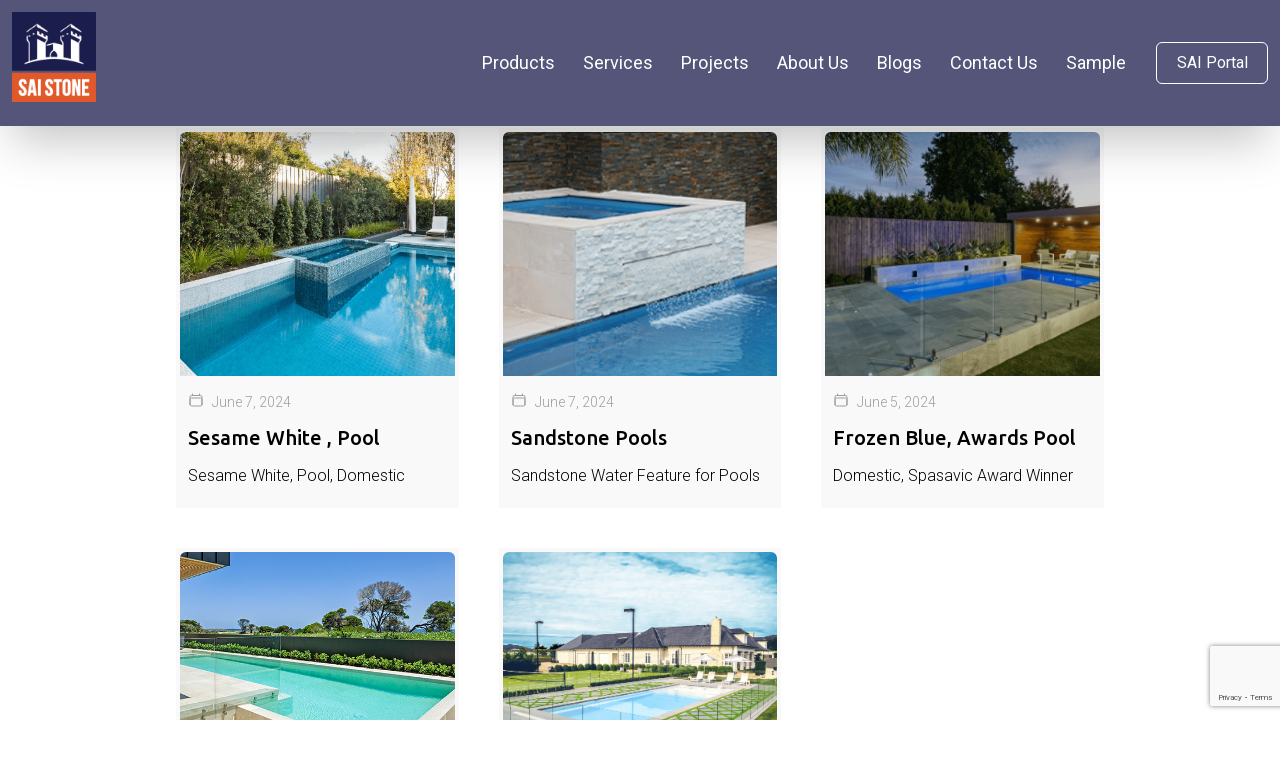

--- FILE ---
content_type: text/html; charset=UTF-8
request_url: https://saistone.com.au/project_tags/pool/
body_size: 22785
content:
<!doctype html>
<html dir="ltr" lang="en-US" prefix="og: https://ogp.me/ns#">
<head>
<!-- Google Tag Manager -->
<script>(function(w,d,s,l,i){w[l]=w[l]||[];w[l].push({'gtm.start':
new Date().getTime(),event:'gtm.js'});var f=d.getElementsByTagName(s)[0],
j=d.createElement(s),dl=l!='dataLayer'?'&l='+l:'';j.async=true;j.src=
'https://www.googletagmanager.com/gtm.js?id='+i+dl;f.parentNode.insertBefore(j,f);
})(window,document,'script','dataLayer','GTM-KSQWQLDQ');</script>
<!-- End Google Tag Manager -->
<meta charset="UTF-8">
<meta name="viewport" content="width=device-width, initial-scale=1, maximum-scale=2.0">
<link rel="profile" href="https://gmpg.org/xfn/11">
<link rel="pingback" href="https://saistone.com.au/xmlrpc.php">

<title>Pool - SAI Stone</title>

		<!-- All in One SEO 4.9.3 - aioseo.com -->
	<meta name="robots" content="max-image-preview:large" />
	<link rel="canonical" href="https://saistone.com.au/project_tags/pool/" />
	<meta name="generator" content="All in One SEO (AIOSEO) 4.9.3" />
		<script type="application/ld+json" class="aioseo-schema">
			{"@context":"https:\/\/schema.org","@graph":[{"@type":"BreadcrumbList","@id":"https:\/\/saistone.com.au\/project_tags\/pool\/#breadcrumblist","itemListElement":[{"@type":"ListItem","@id":"https:\/\/saistone.com.au#listItem","position":1,"name":"Home","item":"https:\/\/saistone.com.au","nextItem":{"@type":"ListItem","@id":"https:\/\/saistone.com.au\/project_tags\/pool\/#listItem","name":"Pool"}},{"@type":"ListItem","@id":"https:\/\/saistone.com.au\/project_tags\/pool\/#listItem","position":2,"name":"Pool","previousItem":{"@type":"ListItem","@id":"https:\/\/saistone.com.au#listItem","name":"Home"}}]},{"@type":"CollectionPage","@id":"https:\/\/saistone.com.au\/project_tags\/pool\/#collectionpage","url":"https:\/\/saistone.com.au\/project_tags\/pool\/","name":"Pool - SAI Stone","inLanguage":"en-US","isPartOf":{"@id":"https:\/\/saistone.com.au\/#website"},"breadcrumb":{"@id":"https:\/\/saistone.com.au\/project_tags\/pool\/#breadcrumblist"}},{"@type":"Organization","@id":"https:\/\/saistone.com.au\/#organization","name":"SAI Stone","url":"https:\/\/saistone.com.au\/"},{"@type":"WebSite","@id":"https:\/\/saistone.com.au\/#website","url":"https:\/\/saistone.com.au\/","name":"SAI Stone","inLanguage":"en-US","publisher":{"@id":"https:\/\/saistone.com.au\/#organization"}}]}
		</script>
		<!-- All in One SEO -->

<link rel='dns-prefetch' href='//cdnjs.cloudflare.com' />
<link rel='dns-prefetch' href='//www.googletagmanager.com' />
<link rel='dns-prefetch' href='//maxcdn.bootstrapcdn.com' />
<link rel='dns-prefetch' href='//fonts.googleapis.com' />
<link rel="alternate" type="application/rss+xml" title="SAI Stone &raquo; Feed" href="https://saistone.com.au/feed/" />
<link rel="alternate" type="application/rss+xml" title="SAI Stone &raquo; Comments Feed" href="https://saistone.com.au/comments/feed/" />
<link rel="alternate" type="application/rss+xml" title="SAI Stone &raquo; Pool Project tag Feed" href="https://saistone.com.au/project_tags/pool/feed/" />
<style id='wp-img-auto-sizes-contain-inline-css' type='text/css'>
img:is([sizes=auto i],[sizes^="auto," i]){contain-intrinsic-size:3000px 1500px}
/*# sourceURL=wp-img-auto-sizes-contain-inline-css */
</style>

<link rel='stylesheet' id='sbr_styles-css' href='https://saistone.com.au/wp-content/plugins/reviews-feed/assets/css/sbr-styles.min.css?ver=2.1.1' type='text/css' media='all' />
<link rel='stylesheet' id='sbi_styles-css' href='https://saistone.com.au/wp-content/plugins/instagram-feed/css/sbi-styles.min.css?ver=6.10.0' type='text/css' media='all' />
<style id='wp-emoji-styles-inline-css' type='text/css'>

	img.wp-smiley, img.emoji {
		display: inline !important;
		border: none !important;
		box-shadow: none !important;
		height: 1em !important;
		width: 1em !important;
		margin: 0 0.07em !important;
		vertical-align: -0.1em !important;
		background: none !important;
		padding: 0 !important;
	}
/*# sourceURL=wp-emoji-styles-inline-css */
</style>
<link rel='stylesheet' id='wp-block-library-css' href='https://saistone.com.au/wp-includes/css/dist/block-library/style.min.css?ver=6.9' type='text/css' media='all' />
<style id='wp-block-paragraph-inline-css' type='text/css'>
.is-small-text{font-size:.875em}.is-regular-text{font-size:1em}.is-large-text{font-size:2.25em}.is-larger-text{font-size:3em}.has-drop-cap:not(:focus):first-letter{float:left;font-size:8.4em;font-style:normal;font-weight:100;line-height:.68;margin:.05em .1em 0 0;text-transform:uppercase}body.rtl .has-drop-cap:not(:focus):first-letter{float:none;margin-left:.1em}p.has-drop-cap.has-background{overflow:hidden}:root :where(p.has-background){padding:1.25em 2.375em}:where(p.has-text-color:not(.has-link-color)) a{color:inherit}p.has-text-align-left[style*="writing-mode:vertical-lr"],p.has-text-align-right[style*="writing-mode:vertical-rl"]{rotate:180deg}
/*# sourceURL=https://saistone.com.au/wp-includes/blocks/paragraph/style.min.css */
</style>
<link rel='stylesheet' id='wc-blocks-style-css' href='https://saistone.com.au/wp-content/plugins/woocommerce/assets/client/blocks/wc-blocks.css?ver=wc-10.4.3' type='text/css' media='all' />
<style id='global-styles-inline-css' type='text/css'>
:root{--wp--preset--aspect-ratio--square: 1;--wp--preset--aspect-ratio--4-3: 4/3;--wp--preset--aspect-ratio--3-4: 3/4;--wp--preset--aspect-ratio--3-2: 3/2;--wp--preset--aspect-ratio--2-3: 2/3;--wp--preset--aspect-ratio--16-9: 16/9;--wp--preset--aspect-ratio--9-16: 9/16;--wp--preset--color--black: #000000;--wp--preset--color--cyan-bluish-gray: #abb8c3;--wp--preset--color--white: #ffffff;--wp--preset--color--pale-pink: #f78da7;--wp--preset--color--vivid-red: #cf2e2e;--wp--preset--color--luminous-vivid-orange: #ff6900;--wp--preset--color--luminous-vivid-amber: #fcb900;--wp--preset--color--light-green-cyan: #7bdcb5;--wp--preset--color--vivid-green-cyan: #00d084;--wp--preset--color--pale-cyan-blue: #8ed1fc;--wp--preset--color--vivid-cyan-blue: #0693e3;--wp--preset--color--vivid-purple: #9b51e0;--wp--preset--gradient--vivid-cyan-blue-to-vivid-purple: linear-gradient(135deg,rgb(6,147,227) 0%,rgb(155,81,224) 100%);--wp--preset--gradient--light-green-cyan-to-vivid-green-cyan: linear-gradient(135deg,rgb(122,220,180) 0%,rgb(0,208,130) 100%);--wp--preset--gradient--luminous-vivid-amber-to-luminous-vivid-orange: linear-gradient(135deg,rgb(252,185,0) 0%,rgb(255,105,0) 100%);--wp--preset--gradient--luminous-vivid-orange-to-vivid-red: linear-gradient(135deg,rgb(255,105,0) 0%,rgb(207,46,46) 100%);--wp--preset--gradient--very-light-gray-to-cyan-bluish-gray: linear-gradient(135deg,rgb(238,238,238) 0%,rgb(169,184,195) 100%);--wp--preset--gradient--cool-to-warm-spectrum: linear-gradient(135deg,rgb(74,234,220) 0%,rgb(151,120,209) 20%,rgb(207,42,186) 40%,rgb(238,44,130) 60%,rgb(251,105,98) 80%,rgb(254,248,76) 100%);--wp--preset--gradient--blush-light-purple: linear-gradient(135deg,rgb(255,206,236) 0%,rgb(152,150,240) 100%);--wp--preset--gradient--blush-bordeaux: linear-gradient(135deg,rgb(254,205,165) 0%,rgb(254,45,45) 50%,rgb(107,0,62) 100%);--wp--preset--gradient--luminous-dusk: linear-gradient(135deg,rgb(255,203,112) 0%,rgb(199,81,192) 50%,rgb(65,88,208) 100%);--wp--preset--gradient--pale-ocean: linear-gradient(135deg,rgb(255,245,203) 0%,rgb(182,227,212) 50%,rgb(51,167,181) 100%);--wp--preset--gradient--electric-grass: linear-gradient(135deg,rgb(202,248,128) 0%,rgb(113,206,126) 100%);--wp--preset--gradient--midnight: linear-gradient(135deg,rgb(2,3,129) 0%,rgb(40,116,252) 100%);--wp--preset--font-size--small: 13px;--wp--preset--font-size--medium: 20px;--wp--preset--font-size--large: 36px;--wp--preset--font-size--x-large: 42px;--wp--preset--spacing--20: 0.44rem;--wp--preset--spacing--30: 0.67rem;--wp--preset--spacing--40: 1rem;--wp--preset--spacing--50: 1.5rem;--wp--preset--spacing--60: 2.25rem;--wp--preset--spacing--70: 3.38rem;--wp--preset--spacing--80: 5.06rem;--wp--preset--shadow--natural: 6px 6px 9px rgba(0, 0, 0, 0.2);--wp--preset--shadow--deep: 12px 12px 50px rgba(0, 0, 0, 0.4);--wp--preset--shadow--sharp: 6px 6px 0px rgba(0, 0, 0, 0.2);--wp--preset--shadow--outlined: 6px 6px 0px -3px rgb(255, 255, 255), 6px 6px rgb(0, 0, 0);--wp--preset--shadow--crisp: 6px 6px 0px rgb(0, 0, 0);}:where(.is-layout-flex){gap: 0.5em;}:where(.is-layout-grid){gap: 0.5em;}body .is-layout-flex{display: flex;}.is-layout-flex{flex-wrap: wrap;align-items: center;}.is-layout-flex > :is(*, div){margin: 0;}body .is-layout-grid{display: grid;}.is-layout-grid > :is(*, div){margin: 0;}:where(.wp-block-columns.is-layout-flex){gap: 2em;}:where(.wp-block-columns.is-layout-grid){gap: 2em;}:where(.wp-block-post-template.is-layout-flex){gap: 1.25em;}:where(.wp-block-post-template.is-layout-grid){gap: 1.25em;}.has-black-color{color: var(--wp--preset--color--black) !important;}.has-cyan-bluish-gray-color{color: var(--wp--preset--color--cyan-bluish-gray) !important;}.has-white-color{color: var(--wp--preset--color--white) !important;}.has-pale-pink-color{color: var(--wp--preset--color--pale-pink) !important;}.has-vivid-red-color{color: var(--wp--preset--color--vivid-red) !important;}.has-luminous-vivid-orange-color{color: var(--wp--preset--color--luminous-vivid-orange) !important;}.has-luminous-vivid-amber-color{color: var(--wp--preset--color--luminous-vivid-amber) !important;}.has-light-green-cyan-color{color: var(--wp--preset--color--light-green-cyan) !important;}.has-vivid-green-cyan-color{color: var(--wp--preset--color--vivid-green-cyan) !important;}.has-pale-cyan-blue-color{color: var(--wp--preset--color--pale-cyan-blue) !important;}.has-vivid-cyan-blue-color{color: var(--wp--preset--color--vivid-cyan-blue) !important;}.has-vivid-purple-color{color: var(--wp--preset--color--vivid-purple) !important;}.has-black-background-color{background-color: var(--wp--preset--color--black) !important;}.has-cyan-bluish-gray-background-color{background-color: var(--wp--preset--color--cyan-bluish-gray) !important;}.has-white-background-color{background-color: var(--wp--preset--color--white) !important;}.has-pale-pink-background-color{background-color: var(--wp--preset--color--pale-pink) !important;}.has-vivid-red-background-color{background-color: var(--wp--preset--color--vivid-red) !important;}.has-luminous-vivid-orange-background-color{background-color: var(--wp--preset--color--luminous-vivid-orange) !important;}.has-luminous-vivid-amber-background-color{background-color: var(--wp--preset--color--luminous-vivid-amber) !important;}.has-light-green-cyan-background-color{background-color: var(--wp--preset--color--light-green-cyan) !important;}.has-vivid-green-cyan-background-color{background-color: var(--wp--preset--color--vivid-green-cyan) !important;}.has-pale-cyan-blue-background-color{background-color: var(--wp--preset--color--pale-cyan-blue) !important;}.has-vivid-cyan-blue-background-color{background-color: var(--wp--preset--color--vivid-cyan-blue) !important;}.has-vivid-purple-background-color{background-color: var(--wp--preset--color--vivid-purple) !important;}.has-black-border-color{border-color: var(--wp--preset--color--black) !important;}.has-cyan-bluish-gray-border-color{border-color: var(--wp--preset--color--cyan-bluish-gray) !important;}.has-white-border-color{border-color: var(--wp--preset--color--white) !important;}.has-pale-pink-border-color{border-color: var(--wp--preset--color--pale-pink) !important;}.has-vivid-red-border-color{border-color: var(--wp--preset--color--vivid-red) !important;}.has-luminous-vivid-orange-border-color{border-color: var(--wp--preset--color--luminous-vivid-orange) !important;}.has-luminous-vivid-amber-border-color{border-color: var(--wp--preset--color--luminous-vivid-amber) !important;}.has-light-green-cyan-border-color{border-color: var(--wp--preset--color--light-green-cyan) !important;}.has-vivid-green-cyan-border-color{border-color: var(--wp--preset--color--vivid-green-cyan) !important;}.has-pale-cyan-blue-border-color{border-color: var(--wp--preset--color--pale-cyan-blue) !important;}.has-vivid-cyan-blue-border-color{border-color: var(--wp--preset--color--vivid-cyan-blue) !important;}.has-vivid-purple-border-color{border-color: var(--wp--preset--color--vivid-purple) !important;}.has-vivid-cyan-blue-to-vivid-purple-gradient-background{background: var(--wp--preset--gradient--vivid-cyan-blue-to-vivid-purple) !important;}.has-light-green-cyan-to-vivid-green-cyan-gradient-background{background: var(--wp--preset--gradient--light-green-cyan-to-vivid-green-cyan) !important;}.has-luminous-vivid-amber-to-luminous-vivid-orange-gradient-background{background: var(--wp--preset--gradient--luminous-vivid-amber-to-luminous-vivid-orange) !important;}.has-luminous-vivid-orange-to-vivid-red-gradient-background{background: var(--wp--preset--gradient--luminous-vivid-orange-to-vivid-red) !important;}.has-very-light-gray-to-cyan-bluish-gray-gradient-background{background: var(--wp--preset--gradient--very-light-gray-to-cyan-bluish-gray) !important;}.has-cool-to-warm-spectrum-gradient-background{background: var(--wp--preset--gradient--cool-to-warm-spectrum) !important;}.has-blush-light-purple-gradient-background{background: var(--wp--preset--gradient--blush-light-purple) !important;}.has-blush-bordeaux-gradient-background{background: var(--wp--preset--gradient--blush-bordeaux) !important;}.has-luminous-dusk-gradient-background{background: var(--wp--preset--gradient--luminous-dusk) !important;}.has-pale-ocean-gradient-background{background: var(--wp--preset--gradient--pale-ocean) !important;}.has-electric-grass-gradient-background{background: var(--wp--preset--gradient--electric-grass) !important;}.has-midnight-gradient-background{background: var(--wp--preset--gradient--midnight) !important;}.has-small-font-size{font-size: var(--wp--preset--font-size--small) !important;}.has-medium-font-size{font-size: var(--wp--preset--font-size--medium) !important;}.has-large-font-size{font-size: var(--wp--preset--font-size--large) !important;}.has-x-large-font-size{font-size: var(--wp--preset--font-size--x-large) !important;}
/*# sourceURL=global-styles-inline-css */
</style>

<style id='classic-theme-styles-inline-css' type='text/css'>
/*! This file is auto-generated */
.wp-block-button__link{color:#fff;background-color:#32373c;border-radius:9999px;box-shadow:none;text-decoration:none;padding:calc(.667em + 2px) calc(1.333em + 2px);font-size:1.125em}.wp-block-file__button{background:#32373c;color:#fff;text-decoration:none}
/*# sourceURL=/wp-includes/css/classic-themes.min.css */
</style>
<link rel='stylesheet' id='wp-components-css' href='https://saistone.com.au/wp-includes/css/dist/components/style.min.css?ver=6.9' type='text/css' media='all' />
<link rel='stylesheet' id='wp-preferences-css' href='https://saistone.com.au/wp-includes/css/dist/preferences/style.min.css?ver=6.9' type='text/css' media='all' />
<link rel='stylesheet' id='wp-block-editor-css' href='https://saistone.com.au/wp-includes/css/dist/block-editor/style.min.css?ver=6.9' type='text/css' media='all' />
<link rel='stylesheet' id='popup-maker-block-library-style-css' href='https://saistone.com.au/wp-content/plugins/popup-maker/dist/packages/block-library-style.css?ver=dbea705cfafe089d65f1' type='text/css' media='all' />
<link rel='stylesheet' id='contact-form-7-css' href='https://saistone.com.au/wp-content/plugins/contact-form-7/includes/css/styles.css?ver=6.1.4' type='text/css' media='all' />
<link rel='stylesheet' id='woof-css' href='https://saistone.com.au/wp-content/plugins/woocommerce-products-filter/css/front.css?ver=1.3.7.4' type='text/css' media='all' />
<style id='woof-inline-css' type='text/css'>

.woof_products_top_panel li span, .woof_products_top_panel2 li span{background: url(https://saistone.com.au/wp-content/plugins/woocommerce-products-filter/img/delete.png);background-size: 14px 14px;background-repeat: no-repeat;background-position: right;}
.woof_edit_view{
                    display: none;
                }

/*# sourceURL=woof-inline-css */
</style>
<link rel='stylesheet' id='chosen-drop-down-css' href='https://saistone.com.au/wp-content/plugins/woocommerce-products-filter/js/chosen/chosen.min.css?ver=1.3.7.4' type='text/css' media='all' />
<link rel='stylesheet' id='icheck-jquery-color-flat-css' href='https://saistone.com.au/wp-content/plugins/woocommerce-products-filter/js/icheck/skins/flat/_all.css?ver=1.3.7.4' type='text/css' media='all' />
<link rel='stylesheet' id='icheck-jquery-color-square-css' href='https://saistone.com.au/wp-content/plugins/woocommerce-products-filter/js/icheck/skins/square/_all.css?ver=1.3.7.4' type='text/css' media='all' />
<link rel='stylesheet' id='icheck-jquery-color-minimal-css' href='https://saistone.com.au/wp-content/plugins/woocommerce-products-filter/js/icheck/skins/minimal/_all.css?ver=1.3.7.4' type='text/css' media='all' />
<link rel='stylesheet' id='woof_by_author_html_items-css' href='https://saistone.com.au/wp-content/plugins/woocommerce-products-filter/ext/by_author/css/by_author.css?ver=1.3.7.4' type='text/css' media='all' />
<link rel='stylesheet' id='woof_by_instock_html_items-css' href='https://saistone.com.au/wp-content/plugins/woocommerce-products-filter/ext/by_instock/css/by_instock.css?ver=1.3.7.4' type='text/css' media='all' />
<link rel='stylesheet' id='woof_by_onsales_html_items-css' href='https://saistone.com.au/wp-content/plugins/woocommerce-products-filter/ext/by_onsales/css/by_onsales.css?ver=1.3.7.4' type='text/css' media='all' />
<link rel='stylesheet' id='woof_by_text_html_items-css' href='https://saistone.com.au/wp-content/plugins/woocommerce-products-filter/ext/by_text/assets/css/front.css?ver=1.3.7.4' type='text/css' media='all' />
<link rel='stylesheet' id='woof_label_html_items-css' href='https://saistone.com.au/wp-content/plugins/woocommerce-products-filter/ext/label/css/html_types/label.css?ver=1.3.7.4' type='text/css' media='all' />
<link rel='stylesheet' id='woof_select_radio_check_html_items-css' href='https://saistone.com.au/wp-content/plugins/woocommerce-products-filter/ext/select_radio_check/css/html_types/select_radio_check.css?ver=1.3.7.4' type='text/css' media='all' />
<link rel='stylesheet' id='woof_sd_html_items_checkbox-css' href='https://saistone.com.au/wp-content/plugins/woocommerce-products-filter/ext/smart_designer/css/elements/checkbox.css?ver=1.3.7.4' type='text/css' media='all' />
<link rel='stylesheet' id='woof_sd_html_items_radio-css' href='https://saistone.com.au/wp-content/plugins/woocommerce-products-filter/ext/smart_designer/css/elements/radio.css?ver=1.3.7.4' type='text/css' media='all' />
<link rel='stylesheet' id='woof_sd_html_items_switcher-css' href='https://saistone.com.au/wp-content/plugins/woocommerce-products-filter/ext/smart_designer/css/elements/switcher.css?ver=1.3.7.4' type='text/css' media='all' />
<link rel='stylesheet' id='woof_sd_html_items_color-css' href='https://saistone.com.au/wp-content/plugins/woocommerce-products-filter/ext/smart_designer/css/elements/color.css?ver=1.3.7.4' type='text/css' media='all' />
<link rel='stylesheet' id='woof_sd_html_items_tooltip-css' href='https://saistone.com.au/wp-content/plugins/woocommerce-products-filter/ext/smart_designer/css/tooltip.css?ver=1.3.7.4' type='text/css' media='all' />
<link rel='stylesheet' id='woof_sd_html_items_front-css' href='https://saistone.com.au/wp-content/plugins/woocommerce-products-filter/ext/smart_designer/css/front.css?ver=1.3.7.4' type='text/css' media='all' />
<link rel='stylesheet' id='woof-switcher23-css' href='https://saistone.com.au/wp-content/plugins/woocommerce-products-filter/css/switcher.css?ver=1.3.7.4' type='text/css' media='all' />
<link rel='stylesheet' id='woocommerce-layout-css' href='https://saistone.com.au/wp-content/plugins/woocommerce/assets/css/woocommerce-layout.css?ver=10.4.3' type='text/css' media='all' />
<link rel='stylesheet' id='woocommerce-smallscreen-css' href='https://saistone.com.au/wp-content/plugins/woocommerce/assets/css/woocommerce-smallscreen.css?ver=10.4.3' type='text/css' media='only screen and (max-width: 768px)' />
<link rel='stylesheet' id='woocommerce-general-css' href='https://saistone.com.au/wp-content/plugins/woocommerce/assets/css/woocommerce.css?ver=10.4.3' type='text/css' media='all' />
<style id='woocommerce-inline-inline-css' type='text/css'>
.woocommerce form .form-row .required { visibility: visible; }
/*# sourceURL=woocommerce-inline-inline-css */
</style>
<link rel='stylesheet' id='wpsl-styles-css' href='https://saistone.com.au/wp-content/plugins/wp-store-locator/css/styles.min.css?ver=2.2.261' type='text/css' media='all' />
<link rel='stylesheet' id='cff-css' href='https://saistone.com.au/wp-content/plugins/custom-facebook-feed/assets/css/cff-style.min.css?ver=4.3.4' type='text/css' media='all' />
<link rel='stylesheet' id='sb-font-awesome-css' href='https://maxcdn.bootstrapcdn.com/font-awesome/4.7.0/css/font-awesome.min.css?ver=6.9' type='text/css' media='all' />
<link rel='stylesheet' id='yith-wcan-shortcodes-css' href='https://saistone.com.au/wp-content/plugins/yith-woocommerce-ajax-navigation/assets/css/shortcodes.css?ver=5.16.0' type='text/css' media='all' />
<style id='yith-wcan-shortcodes-inline-css' type='text/css'>
:root{
	--yith-wcan-filters_colors_titles: #434343;
	--yith-wcan-filters_colors_background: #FFFFFF;
	--yith-wcan-filters_colors_accent: #A7144C;
	--yith-wcan-filters_colors_accent_r: 167;
	--yith-wcan-filters_colors_accent_g: 20;
	--yith-wcan-filters_colors_accent_b: 76;
	--yith-wcan-color_swatches_border_radius: 100%;
	--yith-wcan-color_swatches_size: 30px;
	--yith-wcan-labels_style_background: #FFFFFF;
	--yith-wcan-labels_style_background_hover: #A7144C;
	--yith-wcan-labels_style_background_active: #A7144C;
	--yith-wcan-labels_style_text: #434343;
	--yith-wcan-labels_style_text_hover: #FFFFFF;
	--yith-wcan-labels_style_text_active: #FFFFFF;
	--yith-wcan-anchors_style_text: #434343;
	--yith-wcan-anchors_style_text_hover: #A7144C;
	--yith-wcan-anchors_style_text_active: #A7144C;
}
/*# sourceURL=yith-wcan-shortcodes-inline-css */
</style>
<link rel='stylesheet' id='tailwind-css' href='https://saistone.com.au/wp-content/themes/saistone/assets/css/vendor/tailwind/style.css?ver=1753777664' type='text/css' media='all' />
<link rel='stylesheet' id='swiper-styles-css' href='https://saistone.com.au/wp-content/themes/saistone/assets/css/vendor/swiper/swiper-bundle.min.css?ver=1.0.0' type='text/css' media='all' />
<link rel='stylesheet' id='sai-style-css' href='https://saistone.com.au/wp-content/themes/saistone/style.css?ver=1.0.0' type='text/css' media='all' />
<link rel='stylesheet' id='sai-fonts-css' href='https://fonts.googleapis.com/css?family=Roboto:ital,wght@0,100;0,300;0,400;0,500;0,700;0,900;1,100;1,300;1,400;1,500;1,700;1,900|Ubuntu:ital,wght@0,300;0,400;0,500;0,700;1,300;1,400;1,500;1,700&#038;display=swap' type='text/css' media='all' />
<link rel='stylesheet' id='lightbox2-css-css' href='https://cdnjs.cloudflare.com/ajax/libs/lightbox2/2.11.3/css/lightbox.min.css?ver=6.9' type='text/css' media='all' />
<link rel='stylesheet' id='popup-maker-site-css' href='https://saistone.com.au/wp-content/plugins/popup-maker/dist/assets/site.css?ver=1.21.5' type='text/css' media='all' />
<style id='popup-maker-site-inline-css' type='text/css'>
/* Popup Google Fonts */
@import url('//fonts.googleapis.com/css?family=Montserrat:100');

/* Popup Theme 7141: Default Theme */
.pum-theme-7141, .pum-theme-default-theme { background-color: rgba( 255, 255, 255, 1.00 ) } 
.pum-theme-7141 .pum-container, .pum-theme-default-theme .pum-container { padding: 18px; border-radius: 0px; border: 1px none #000000; box-shadow: 1px 1px 3px 0px rgba( 2, 2, 2, 0.23 ); background-color: rgba( 249, 249, 249, 1.00 ) } 
.pum-theme-7141 .pum-title, .pum-theme-default-theme .pum-title { color: #000000; text-align: left; text-shadow: 0px 0px 0px rgba( 2, 2, 2, 0.23 ); font-family: inherit; font-weight: 400; font-size: 32px; font-style: normal; line-height: 36px } 
.pum-theme-7141 .pum-content, .pum-theme-default-theme .pum-content { color: #8c8c8c; font-family: inherit; font-weight: 400; font-style: inherit } 
.pum-theme-7141 .pum-content + .pum-close, .pum-theme-default-theme .pum-content + .pum-close { position: absolute; height: auto; width: auto; left: auto; right: 0px; bottom: auto; top: 0px; padding: 8px; color: #ffffff; font-family: inherit; font-weight: 400; font-size: 12px; font-style: inherit; line-height: 36px; border: 1px none #ffffff; border-radius: 0px; box-shadow: 1px 1px 3px 0px rgba( 2, 2, 2, 0.23 ); text-shadow: 0px 0px 0px rgba( 0, 0, 0, 0.23 ); background-color: rgba( 0, 183, 205, 1.00 ) } 

/* Popup Theme 7142: Light Box */
.pum-theme-7142, .pum-theme-lightbox { background-color: rgba( 0, 0, 0, 0.60 ) } 
.pum-theme-7142 .pum-container, .pum-theme-lightbox .pum-container { padding: 18px; border-radius: 3px; border: 8px solid #000000; box-shadow: 0px 0px 30px 0px rgba( 2, 2, 2, 1.00 ); background-color: rgba( 255, 255, 255, 1.00 ) } 
.pum-theme-7142 .pum-title, .pum-theme-lightbox .pum-title { color: #000000; text-align: left; text-shadow: 0px 0px 0px rgba( 2, 2, 2, 0.23 ); font-family: inherit; font-weight: 100; font-size: 32px; line-height: 36px } 
.pum-theme-7142 .pum-content, .pum-theme-lightbox .pum-content { color: #000000; font-family: inherit; font-weight: 100 } 
.pum-theme-7142 .pum-content + .pum-close, .pum-theme-lightbox .pum-content + .pum-close { position: absolute; height: 26px; width: 26px; left: auto; right: -13px; bottom: auto; top: -13px; padding: 0px; color: #ffffff; font-family: Arial; font-weight: 100; font-size: 24px; line-height: 24px; border: 2px solid #ffffff; border-radius: 26px; box-shadow: 0px 0px 15px 1px rgba( 2, 2, 2, 0.75 ); text-shadow: 0px 0px 0px rgba( 0, 0, 0, 0.23 ); background-color: rgba( 0, 0, 0, 1.00 ) } 

/* Popup Theme 7143: Enterprise Blue */
.pum-theme-7143, .pum-theme-enterprise-blue { background-color: rgba( 0, 0, 0, 0.70 ) } 
.pum-theme-7143 .pum-container, .pum-theme-enterprise-blue .pum-container { padding: 28px; border-radius: 5px; border: 1px none #000000; box-shadow: 0px 10px 25px 4px rgba( 2, 2, 2, 0.50 ); background-color: rgba( 255, 255, 255, 1.00 ) } 
.pum-theme-7143 .pum-title, .pum-theme-enterprise-blue .pum-title { color: #315b7c; text-align: left; text-shadow: 0px 0px 0px rgba( 2, 2, 2, 0.23 ); font-family: inherit; font-weight: 100; font-size: 34px; line-height: 36px } 
.pum-theme-7143 .pum-content, .pum-theme-enterprise-blue .pum-content { color: #2d2d2d; font-family: inherit; font-weight: 100 } 
.pum-theme-7143 .pum-content + .pum-close, .pum-theme-enterprise-blue .pum-content + .pum-close { position: absolute; height: 28px; width: 28px; left: auto; right: 8px; bottom: auto; top: 8px; padding: 4px; color: #ffffff; font-family: Times New Roman; font-weight: 100; font-size: 20px; line-height: 20px; border: 1px none #ffffff; border-radius: 42px; box-shadow: 0px 0px 0px 0px rgba( 2, 2, 2, 0.23 ); text-shadow: 0px 0px 0px rgba( 0, 0, 0, 0.23 ); background-color: rgba( 49, 91, 124, 1.00 ) } 

/* Popup Theme 7144: Hello Box */
.pum-theme-7144, .pum-theme-hello-box { background-color: rgba( 0, 0, 0, 0.75 ) } 
.pum-theme-7144 .pum-container, .pum-theme-hello-box .pum-container { padding: 30px; border-radius: 80px; border: 14px solid #81d742; box-shadow: 0px 0px 0px 0px rgba( 2, 2, 2, 0.00 ); background-color: rgba( 255, 255, 255, 1.00 ) } 
.pum-theme-7144 .pum-title, .pum-theme-hello-box .pum-title { color: #2d2d2d; text-align: left; text-shadow: 0px 0px 0px rgba( 2, 2, 2, 0.23 ); font-family: Montserrat; font-weight: 100; font-size: 32px; line-height: 36px } 
.pum-theme-7144 .pum-content, .pum-theme-hello-box .pum-content { color: #2d2d2d; font-family: inherit; font-weight: 100 } 
.pum-theme-7144 .pum-content + .pum-close, .pum-theme-hello-box .pum-content + .pum-close { position: absolute; height: auto; width: auto; left: auto; right: -30px; bottom: auto; top: -30px; padding: 0px; color: #2d2d2d; font-family: Times New Roman; font-weight: 100; font-size: 32px; line-height: 28px; border: 1px none #ffffff; border-radius: 28px; box-shadow: 0px 0px 0px 0px rgba( 2, 2, 2, 0.23 ); text-shadow: 0px 0px 0px rgba( 0, 0, 0, 0.23 ); background-color: rgba( 255, 255, 255, 1.00 ) } 

/* Popup Theme 7145: Cutting Edge */
.pum-theme-7145, .pum-theme-cutting-edge { background-color: rgba( 0, 0, 0, 0.50 ) } 
.pum-theme-7145 .pum-container, .pum-theme-cutting-edge .pum-container { padding: 18px; border-radius: 0px; border: 1px none #000000; box-shadow: 0px 10px 25px 0px rgba( 2, 2, 2, 0.50 ); background-color: rgba( 30, 115, 190, 1.00 ) } 
.pum-theme-7145 .pum-title, .pum-theme-cutting-edge .pum-title { color: #ffffff; text-align: left; text-shadow: 0px 0px 0px rgba( 2, 2, 2, 0.23 ); font-family: Sans-Serif; font-weight: 100; font-size: 26px; line-height: 28px } 
.pum-theme-7145 .pum-content, .pum-theme-cutting-edge .pum-content { color: #ffffff; font-family: inherit; font-weight: 100 } 
.pum-theme-7145 .pum-content + .pum-close, .pum-theme-cutting-edge .pum-content + .pum-close { position: absolute; height: 24px; width: 24px; left: auto; right: 0px; bottom: auto; top: 0px; padding: 0px; color: #1e73be; font-family: Times New Roman; font-weight: 100; font-size: 32px; line-height: 24px; border: 1px none #ffffff; border-radius: 0px; box-shadow: -1px 1px 1px 0px rgba( 2, 2, 2, 0.10 ); text-shadow: -1px 1px 1px rgba( 0, 0, 0, 0.10 ); background-color: rgba( 238, 238, 34, 1.00 ) } 

/* Popup Theme 7146: Framed Border */
.pum-theme-7146, .pum-theme-framed-border { background-color: rgba( 255, 255, 255, 0.50 ) } 
.pum-theme-7146 .pum-container, .pum-theme-framed-border .pum-container { padding: 18px; border-radius: 0px; border: 20px outset #dd3333; box-shadow: 1px 1px 3px 0px rgba( 2, 2, 2, 0.97 ) inset; background-color: rgba( 255, 251, 239, 1.00 ) } 
.pum-theme-7146 .pum-title, .pum-theme-framed-border .pum-title { color: #000000; text-align: left; text-shadow: 0px 0px 0px rgba( 2, 2, 2, 0.23 ); font-family: inherit; font-weight: 100; font-size: 32px; line-height: 36px } 
.pum-theme-7146 .pum-content, .pum-theme-framed-border .pum-content { color: #2d2d2d; font-family: inherit; font-weight: 100 } 
.pum-theme-7146 .pum-content + .pum-close, .pum-theme-framed-border .pum-content + .pum-close { position: absolute; height: 20px; width: 20px; left: auto; right: -20px; bottom: auto; top: -20px; padding: 0px; color: #ffffff; font-family: Tahoma; font-weight: 700; font-size: 16px; line-height: 18px; border: 1px none #ffffff; border-radius: 0px; box-shadow: 0px 0px 0px 0px rgba( 2, 2, 2, 0.23 ); text-shadow: 0px 0px 0px rgba( 0, 0, 0, 0.23 ); background-color: rgba( 0, 0, 0, 0.55 ) } 

/* Popup Theme 7147: Floating Bar - Soft Blue */
.pum-theme-7147, .pum-theme-floating-bar { background-color: rgba( 255, 255, 255, 0.00 ) } 
.pum-theme-7147 .pum-container, .pum-theme-floating-bar .pum-container { padding: 8px; border-radius: 0px; border: 1px none #000000; box-shadow: 1px 1px 3px 0px rgba( 2, 2, 2, 0.23 ); background-color: rgba( 238, 246, 252, 1.00 ) } 
.pum-theme-7147 .pum-title, .pum-theme-floating-bar .pum-title { color: #505050; text-align: left; text-shadow: 0px 0px 0px rgba( 2, 2, 2, 0.23 ); font-family: inherit; font-weight: 400; font-size: 32px; line-height: 36px } 
.pum-theme-7147 .pum-content, .pum-theme-floating-bar .pum-content { color: #505050; font-family: inherit; font-weight: 400 } 
.pum-theme-7147 .pum-content + .pum-close, .pum-theme-floating-bar .pum-content + .pum-close { position: absolute; height: 18px; width: 18px; left: auto; right: 5px; bottom: auto; top: 50%; padding: 0px; color: #505050; font-family: Sans-Serif; font-weight: 700; font-size: 15px; line-height: 18px; border: 1px solid #505050; border-radius: 15px; box-shadow: 0px 0px 0px 0px rgba( 2, 2, 2, 0.00 ); text-shadow: 0px 0px 0px rgba( 0, 0, 0, 0.00 ); background-color: rgba( 255, 255, 255, 0.00 ); transform: translate(0, -50%) } 

/* Popup Theme 7148: Content Only - For use with page builders or block editor */
.pum-theme-7148, .pum-theme-content-only { background-color: rgba( 0, 0, 0, 0.70 ) } 
.pum-theme-7148 .pum-container, .pum-theme-content-only .pum-container { padding: 0px; border-radius: 0px; border: 1px none #000000; box-shadow: 0px 0px 0px 0px rgba( 2, 2, 2, 0.00 ) } 
.pum-theme-7148 .pum-title, .pum-theme-content-only .pum-title { color: #000000; text-align: left; text-shadow: 0px 0px 0px rgba( 2, 2, 2, 0.23 ); font-family: inherit; font-weight: 400; font-size: 32px; line-height: 36px } 
.pum-theme-7148 .pum-content, .pum-theme-content-only .pum-content { color: #8c8c8c; font-family: inherit; font-weight: 400 } 
.pum-theme-7148 .pum-content + .pum-close, .pum-theme-content-only .pum-content + .pum-close { position: absolute; height: 18px; width: 18px; left: auto; right: 7px; bottom: auto; top: 7px; padding: 0px; color: #000000; font-family: inherit; font-weight: 700; font-size: 20px; line-height: 20px; border: 1px none #ffffff; border-radius: 15px; box-shadow: 0px 0px 0px 0px rgba( 2, 2, 2, 0.00 ); text-shadow: 0px 0px 0px rgba( 0, 0, 0, 0.00 ); background-color: rgba( 255, 255, 255, 0.00 ) } 

#pum-7197 {z-index: 1999999999}
#pum-7149 {z-index: 1999999999}

/*# sourceURL=popup-maker-site-inline-css */
</style>
<link rel='stylesheet' id='cf7cf-style-css' href='https://saistone.com.au/wp-content/plugins/cf7-conditional-fields/style.css?ver=2.6.7' type='text/css' media='all' />
<script type="text/javascript" id="woof-husky-js-extra">
/* <![CDATA[ */
var woof_husky_txt = {"ajax_url":"https://saistone.com.au/wp-admin/admin-ajax.php","plugin_uri":"https://saistone.com.au/wp-content/plugins/woocommerce-products-filter/ext/by_text/","loader":"https://saistone.com.au/wp-content/plugins/woocommerce-products-filter/ext/by_text/assets/img/ajax-loader.gif","not_found":"Nothing found!","prev":"Prev","next":"Next","site_link":"https://saistone.com.au","default_data":{"placeholder":"","behavior":"title_or_content_or_excerpt","search_by_full_word":"0","autocomplete":1,"how_to_open_links":"0","taxonomy_compatibility":"0","sku_compatibility":"1","custom_fields":"","search_desc_variant":"0","view_text_length":"10","min_symbols":"3","max_posts":"10","image":"","notes_for_customer":"","template":"","max_open_height":"300","page":0}};
//# sourceURL=woof-husky-js-extra
/* ]]> */
</script>
<script type="text/javascript" src="https://saistone.com.au/wp-content/plugins/woocommerce-products-filter/ext/by_text/assets/js/husky.js?ver=1.3.7.4" id="woof-husky-js"></script>
<script type="text/javascript" src="https://saistone.com.au/wp-includes/js/jquery/jquery.min.js?ver=3.7.1" id="jquery-core-js"></script>
<script type="text/javascript" src="https://saistone.com.au/wp-includes/js/jquery/jquery-migrate.min.js?ver=3.4.1" id="jquery-migrate-js"></script>
<script type="text/javascript" src="https://saistone.com.au/wp-content/plugins/woocommerce/assets/js/jquery-blockui/jquery.blockUI.min.js?ver=2.7.0-wc.10.4.3" id="wc-jquery-blockui-js" data-wp-strategy="defer"></script>
<script type="text/javascript" id="wc-add-to-cart-js-extra">
/* <![CDATA[ */
var wc_add_to_cart_params = {"ajax_url":"/wp-admin/admin-ajax.php","wc_ajax_url":"/?wc-ajax=%%endpoint%%","i18n_view_cart":"View cart","cart_url":"https://saistone.com.au/cart/","is_cart":"","cart_redirect_after_add":"no"};
//# sourceURL=wc-add-to-cart-js-extra
/* ]]> */
</script>
<script type="text/javascript" src="https://saistone.com.au/wp-content/plugins/woocommerce/assets/js/frontend/add-to-cart.min.js?ver=10.4.3" id="wc-add-to-cart-js" defer="defer" data-wp-strategy="defer"></script>
<script type="text/javascript" src="https://saistone.com.au/wp-content/plugins/woocommerce/assets/js/js-cookie/js.cookie.min.js?ver=2.1.4-wc.10.4.3" id="wc-js-cookie-js" data-wp-strategy="defer"></script>

<!-- Google tag (gtag.js) snippet added by Site Kit -->
<!-- Google Analytics snippet added by Site Kit -->
<script type="text/javascript" src="https://www.googletagmanager.com/gtag/js?id=GT-KFGH6T46" id="google_gtagjs-js" async></script>
<script type="text/javascript" id="google_gtagjs-js-after">
/* <![CDATA[ */
window.dataLayer = window.dataLayer || [];function gtag(){dataLayer.push(arguments);}
gtag("set","linker",{"domains":["saistone.com.au"]});
gtag("js", new Date());
gtag("set", "developer_id.dZTNiMT", true);
gtag("config", "GT-KFGH6T46");
 window._googlesitekit = window._googlesitekit || {}; window._googlesitekit.throttledEvents = []; window._googlesitekit.gtagEvent = (name, data) => { var key = JSON.stringify( { name, data } ); if ( !! window._googlesitekit.throttledEvents[ key ] ) { return; } window._googlesitekit.throttledEvents[ key ] = true; setTimeout( () => { delete window._googlesitekit.throttledEvents[ key ]; }, 5 ); gtag( "event", name, { ...data, event_source: "site-kit" } ); }; 
//# sourceURL=google_gtagjs-js-after
/* ]]> */
</script>
<link rel="https://api.w.org/" href="https://saistone.com.au/wp-json/" /><link rel="alternate" title="JSON" type="application/json" href="https://saistone.com.au/wp-json/wp/v2/project_tags/58" /><link rel="EditURI" type="application/rsd+xml" title="RSD" href="https://saistone.com.au/xmlrpc.php?rsd" />
<meta name="generator" content="WordPress 6.9" />
<meta name="generator" content="WooCommerce 10.4.3" />
<meta name="generator" content="Site Kit by Google 1.170.0" /><!-- HFCM by 99 Robots - Snippet # 1: Google Analytics -->
<!-- Google tag (gtag.js) --> <script async src="https://www.googletagmanager.com/gtag/js?id=G-4F3C009JPS"></script> <script> window.dataLayer = window.dataLayer || []; function gtag(){dataLayer.push(arguments);} gtag('js', new Date()); gtag('config', 'G-4F3C009JPS'); </script>
<!-- /end HFCM by 99 Robots -->
		<script type="text/javascript">
				(function(c,l,a,r,i,t,y){
					c[a]=c[a]||function(){(c[a].q=c[a].q||[]).push(arguments)};t=l.createElement(r);t.async=1;
					t.src="https://www.clarity.ms/tag/"+i+"?ref=wordpress";y=l.getElementsByTagName(r)[0];y.parentNode.insertBefore(t,y);
				})(window, document, "clarity", "script", "rlzh2flzb2");
		</script>
		
<!-- Meta Pixel Code -->
<script>
!function(f,b,e,v,n,t,s)
{if(f.fbq)return;n=f.fbq=function(){n.callMethod?
n.callMethod.apply(n,arguments):n.queue.push(arguments)};
if(!f._fbq)f._fbq=n;n.push=n;n.loaded=!0;n.version='2.0';
n.queue=[];t=b.createElement(e);t.async=!0;
t.src=v;s=b.getElementsByTagName(e)[0];
s.parentNode.insertBefore(t,s)}(window, document,'script',
'https://connect.facebook.net/en_US/fbevents.js');
fbq('init', '1920961231775737');
fbq('track', 'PageView');
</script>
<noscript><img height="1" width="1" style="display:none"
src="https://www.facebook.com/tr?id=1920961231775737&ev=PageView&noscript=1"
/></noscript>
<!-- End Meta Pixel Code -->

	<noscript><style>.woocommerce-product-gallery{ opacity: 1 !important; }</style></noscript>
	
<!-- Meta Pixel Code -->
<script type='text/javascript'>
!function(f,b,e,v,n,t,s){if(f.fbq)return;n=f.fbq=function(){n.callMethod?
n.callMethod.apply(n,arguments):n.queue.push(arguments)};if(!f._fbq)f._fbq=n;
n.push=n;n.loaded=!0;n.version='2.0';n.queue=[];t=b.createElement(e);t.async=!0;
t.src=v;s=b.getElementsByTagName(e)[0];s.parentNode.insertBefore(t,s)}(window,
document,'script','https://connect.facebook.net/en_US/fbevents.js');
</script>
<!-- End Meta Pixel Code -->
<script type='text/javascript'>var url = window.location.origin + '?ob=open-bridge';
            fbq('set', 'openbridge', '1920961231775737', url);
fbq('init', '1920961231775737', {}, {
    "agent": "wordpress-6.9-4.1.5"
})</script><script type='text/javascript'>
    fbq('track', 'PageView', []);
  </script><link rel="icon" href="https://saistone.com.au/wp-content/uploads/2024/05/cropped-favicon-32x32.png" sizes="32x32" />
<link rel="icon" href="https://saistone.com.au/wp-content/uploads/2024/05/cropped-favicon-192x192.png" sizes="192x192" />
<link rel="apple-touch-icon" href="https://saistone.com.au/wp-content/uploads/2024/05/cropped-favicon-180x180.png" />
<meta name="msapplication-TileImage" content="https://saistone.com.au/wp-content/uploads/2024/05/cropped-favicon-270x270.png" />
<link rel='stylesheet' id='woof_sections_style-css' href='https://saistone.com.au/wp-content/plugins/woocommerce-products-filter/ext/sections/css/sections.css?ver=1.3.7.4' type='text/css' media='all' />
<link rel='stylesheet' id='woof_tooltip-css-css' href='https://saistone.com.au/wp-content/plugins/woocommerce-products-filter/js/tooltip/css/tooltipster.bundle.min.css?ver=1.3.7.4' type='text/css' media='all' />
<link rel='stylesheet' id='woof_tooltip-css-noir-css' href='https://saistone.com.au/wp-content/plugins/woocommerce-products-filter/js/tooltip/css/plugins/tooltipster/sideTip/themes/tooltipster-sideTip-noir.min.css?ver=1.3.7.4' type='text/css' media='all' />
<link rel='stylesheet' id='ion.range-slider-css' href='https://saistone.com.au/wp-content/plugins/woocommerce-products-filter/js/ion.range-slider/css/ion.rangeSlider.css?ver=1.3.7.4' type='text/css' media='all' />
<link rel='stylesheet' id='woof-front-builder-css-css' href='https://saistone.com.au/wp-content/plugins/woocommerce-products-filter/ext/front_builder/css/front-builder.css?ver=1.3.7.4' type='text/css' media='all' />
<link rel='stylesheet' id='woof-slideout-tab-css-css' href='https://saistone.com.au/wp-content/plugins/woocommerce-products-filter/ext/slideout/css/jquery.tabSlideOut.css?ver=1.3.7.4' type='text/css' media='all' />
<link rel='stylesheet' id='woof-slideout-css-css' href='https://saistone.com.au/wp-content/plugins/woocommerce-products-filter/ext/slideout/css/slideout.css?ver=1.3.7.4' type='text/css' media='all' />
<link rel='stylesheet' id='wpforms-modern-full-css' href='https://saistone.com.au/wp-content/plugins/wpforms-lite/assets/css/frontend/modern/wpforms-full.min.css?ver=1.9.8.7' type='text/css' media='all' />
<style id='wpforms-modern-full-inline-css' type='text/css'>
:root {
				--wpforms-field-border-radius: 3px;
--wpforms-field-border-style: solid;
--wpforms-field-border-size: 1px;
--wpforms-field-background-color: #ffffff;
--wpforms-field-border-color: rgba( 0, 0, 0, 0.25 );
--wpforms-field-border-color-spare: rgba( 0, 0, 0, 0.25 );
--wpforms-field-text-color: rgba( 0, 0, 0, 0.7 );
--wpforms-field-menu-color: #ffffff;
--wpforms-label-color: rgba( 0, 0, 0, 0.85 );
--wpforms-label-sublabel-color: rgba( 0, 0, 0, 0.55 );
--wpforms-label-error-color: #d63637;
--wpforms-button-border-radius: 3px;
--wpforms-button-border-style: none;
--wpforms-button-border-size: 1px;
--wpforms-button-background-color: #066aab;
--wpforms-button-border-color: #066aab;
--wpforms-button-text-color: #ffffff;
--wpforms-page-break-color: #066aab;
--wpforms-background-image: none;
--wpforms-background-position: center center;
--wpforms-background-repeat: no-repeat;
--wpforms-background-size: cover;
--wpforms-background-width: 100px;
--wpforms-background-height: 100px;
--wpforms-background-color: rgba( 0, 0, 0, 0 );
--wpforms-background-url: none;
--wpforms-container-padding: 0px;
--wpforms-container-border-style: none;
--wpforms-container-border-width: 1px;
--wpforms-container-border-color: #000000;
--wpforms-container-border-radius: 3px;
--wpforms-field-size-input-height: 43px;
--wpforms-field-size-input-spacing: 15px;
--wpforms-field-size-font-size: 16px;
--wpforms-field-size-line-height: 19px;
--wpforms-field-size-padding-h: 14px;
--wpforms-field-size-checkbox-size: 16px;
--wpforms-field-size-sublabel-spacing: 5px;
--wpforms-field-size-icon-size: 1;
--wpforms-label-size-font-size: 16px;
--wpforms-label-size-line-height: 19px;
--wpforms-label-size-sublabel-font-size: 14px;
--wpforms-label-size-sublabel-line-height: 17px;
--wpforms-button-size-font-size: 17px;
--wpforms-button-size-height: 41px;
--wpforms-button-size-padding-h: 15px;
--wpforms-button-size-margin-top: 10px;
--wpforms-container-shadow-size-box-shadow: none;
			}
/*# sourceURL=wpforms-modern-full-inline-css */
</style>
</head>
<body class="archive tax-project_tags term-pool term-58 wp-embed-responsive wp-theme-saistone theme-saistone woocommerce-no-js yith-wcan-free">
<!-- Google Tag Manager (noscript) -->
<noscript><iframe src="https://www.googletagmanager.com/ns.html?id=GTM-KSQWQLDQ"
height="0" width="0" style="display:none;visibility:hidden"></iframe></noscript>
<!-- End Google Tag Manager (noscript) -->

<!-- Meta Pixel Code -->
<noscript>
<img height="1" width="1" style="display:none" alt="fbpx"
src="https://www.facebook.com/tr?id=1920961231775737&ev=PageView&noscript=1" />
</noscript>
<!-- End Meta Pixel Code -->

<div id="page">

    

<header class="fixed top-0 w-full z-50 shadow-2xl">

    <div class="bg-midnightblue bg-opacity-75 text-white">

        <!-- <div class="pt-3 bg-white absolute top-0 w-full"></div> -->

        <div class="container-full 2xl:container">

            <div class="flex justify-between">

                <div class="p-3 mb-3">                    

                    <a href="https://saistone.com.au">

                        <img src="https://saistone.com.au/wp-content/uploads/2024/05/logo.png" alt="Saistone logo" class="h-[75px] sm:h-[90px] max-w-fit">

                    </a>

                </div>



                <div class="p-3 w-full flex justify-end items-center">

                    <div class="hidden xl:block">

                        <ul class="flex"><li id="menu-item-6868" class="menu-item menu-item-type-post_type menu-item-object-page menu-item-6868 text-lg mx-3.5 hover:text-flameorange transition duration-300"><a href="https://saistone.com.au/product/">Products</a></li>
<li id="menu-item-6867" class="menu-item menu-item-type-post_type menu-item-object-page menu-item-6867 text-lg mx-3.5 hover:text-flameorange transition duration-300"><a href="https://saistone.com.au/services/">Services</a></li>
<li id="menu-item-6869" class="menu-item menu-item-type-custom menu-item-object-custom menu-item-6869 text-lg mx-3.5 hover:text-flameorange transition duration-300"><a href="https://saistone.com.au/projects/">Projects</a></li>
<li id="menu-item-6866" class="menu-item menu-item-type-post_type menu-item-object-page menu-item-6866 text-lg mx-3.5 hover:text-flameorange transition duration-300"><a href="https://saistone.com.au/about-us/">About Us</a></li>
<li id="menu-item-6871" class="menu-item menu-item-type-post_type menu-item-object-page current_page_parent menu-item-6871 text-lg mx-3.5 hover:text-flameorange transition duration-300"><a href="https://saistone.com.au/blog/">Blogs</a></li>
<li id="menu-item-6865" class="menu-item menu-item-type-post_type menu-item-object-page menu-item-6865 text-lg mx-3.5 hover:text-flameorange transition duration-300"><a href="https://saistone.com.au/contact-us/">Contact Us</a></li>
<li id="menu-item-6872" class="menu-item menu-item-type-post_type menu-item-object-page menu-item-6872 text-lg mx-3.5 hover:text-flameorange transition duration-300"><a href="https://saistone.com.au/stone-sample-request/">Sample</a></li>
</ul>
                    </div>

                    <div class="xl:hidden block" id="mobile_menu_toggle">

                        <svg xmlns="http://www.w3.org/2000/svg" fill="none" viewBox="0 0 24 24" stroke-width="1.5" stroke="currentColor" class="w-6 h-6">

                            <path stroke-linecap="round" stroke-linejoin="round" d="M3.75 6.75h16.5M3.75 12h16.5m-16.5 5.25h16.5" />

                        </svg>

                    </div>

                    <a href="https://saistoneportal.com.au" class="rounded-md border border-white p-2 hover:bg-flameorange hover:border-flameorange min-w-28 text-center transition duration-300  ml-4">SAI Portal</a>

                </div>

            </div>

        </div>

    </div>



    <!-- Mobile menu -->

    <div id="mobile_menu" class="xl:hidden block absolute z-[100] bg-midnightblue w-full scale-y-0 opacity-0 origin-top transtransition-all duration-100 py-5">

        <ul class="menu"><li class="menu-item menu-item-type-post_type menu-item-object-page menu-item-6868 text-lg mx-3.5 text-base text-white hover:text-flameorange transition duration-300 border-b last:border-b-0 border-deepindigo"><a href="https://saistone.com.au/product/" class="block p-2">Products</a></li>
<li class="menu-item menu-item-type-post_type menu-item-object-page menu-item-6867 text-lg mx-3.5 text-base text-white hover:text-flameorange transition duration-300 border-b last:border-b-0 border-deepindigo"><a href="https://saistone.com.au/services/" class="block p-2">Services</a></li>
<li class="menu-item menu-item-type-custom menu-item-object-custom menu-item-6869 text-lg mx-3.5 text-base text-white hover:text-flameorange transition duration-300 border-b last:border-b-0 border-deepindigo"><a href="https://saistone.com.au/projects/" class="block p-2">Projects</a></li>
<li class="menu-item menu-item-type-post_type menu-item-object-page menu-item-6866 text-lg mx-3.5 text-base text-white hover:text-flameorange transition duration-300 border-b last:border-b-0 border-deepindigo"><a href="https://saistone.com.au/about-us/" class="block p-2">About Us</a></li>
<li class="menu-item menu-item-type-post_type menu-item-object-page current_page_parent menu-item-6871 text-lg mx-3.5 text-base text-white hover:text-flameorange transition duration-300 border-b last:border-b-0 border-deepindigo"><a href="https://saistone.com.au/blog/" class="block p-2">Blogs</a></li>
<li class="menu-item menu-item-type-post_type menu-item-object-page menu-item-6865 text-lg mx-3.5 text-base text-white hover:text-flameorange transition duration-300 border-b last:border-b-0 border-deepindigo"><a href="https://saistone.com.au/contact-us/" class="block p-2">Contact Us</a></li>
<li class="menu-item menu-item-type-post_type menu-item-object-page menu-item-6872 text-lg mx-3.5 text-base text-white hover:text-flameorange transition duration-300 border-b last:border-b-0 border-deepindigo"><a href="https://saistone.com.au/stone-sample-request/" class="block p-2">Sample</a></li>
</ul>
    </div>

</header>


    <main id="content" role="main" tabindex="-1">

        

<div class="container py-12">

	
<div class="grid md:grid-cols-2 lg:grid-cols-3 gap-10 mt-20">

    <article class="bg-whitesmoke">

	<div class="p-1">
		<a href="https://saistone.com.au/projects/sesame-white-pool/">
			<img width="791" height="387" src="https://saistone.com.au/wp-content/uploads/2024/06/domestic-pool-1.png" class="h-[244px] w-full object-cover rounded-t-md wp-post-image" alt="Sesame White , Pool" decoding="async" fetchpriority="high" srcset="https://saistone.com.au/wp-content/uploads/2024/06/domestic-pool-1.png 791w, https://saistone.com.au/wp-content/uploads/2024/06/domestic-pool-1-300x147.png 300w, https://saistone.com.au/wp-content/uploads/2024/06/domestic-pool-1-768x376.png 768w, https://saistone.com.au/wp-content/uploads/2024/06/domestic-pool-1-600x294.png 600w" sizes="(max-width: 791px) 100vw, 791px" />		</a>
	</div>
	
	<div class="p-3">		
		<div class="flex text-dimgray font-light text-sm">
			<svg xmlns="http://www.w3.org/2000/svg" fill="none" viewBox="0 0 24 24" stroke-width="1.5" stroke="currentColor" class="w-4 h-4">
				<path stroke-linecap="round" stroke-linejoin="round" d="M6.75 3v2.25M17.25 3v2.25M3 18.75V7.5a2.25 2.25 0 0 1 2.25-2.25h13.5A2.25 2.25 0 0 1 21 7.5v11.25m-18 0A2.25 2.25 0 0 0 5.25 21h13.5A2.25 2.25 0 0 0 21 18.75m-18 0v-7.5A2.25 2.25 0 0 1 5.25 9h13.5A2.25 2.25 0 0 1 21 11.25v7.5" />
			</svg>
			<span class="ml-2">
				June 7, 2024			</span>
		</div>		

		<h3 class="font-secondary font-medium text-xl mt-3 hover:text-flameorange transition duration-300"><a href="https://saistone.com.au/projects/sesame-white-pool/">Sesame White , Pool</a></h3><p class="mt-3 mb-2 font-light">Sesame White, Pool, Domestic</p>	</div>

</article>
<article class="bg-whitesmoke">

	<div class="p-1">
		<a href="https://saistone.com.au/projects/sandstone-pools/">
			<img width="456" height="304" src="https://saistone.com.au/wp-content/uploads/2024/06/sandstone-pool-5.png" class="h-[244px] w-full object-cover rounded-t-md wp-post-image" alt="Sandstone Pools" decoding="async" srcset="https://saistone.com.au/wp-content/uploads/2024/06/sandstone-pool-5.png 456w, https://saistone.com.au/wp-content/uploads/2024/06/sandstone-pool-5-300x200.png 300w" sizes="(max-width: 456px) 100vw, 456px" />		</a>
	</div>
	
	<div class="p-3">		
		<div class="flex text-dimgray font-light text-sm">
			<svg xmlns="http://www.w3.org/2000/svg" fill="none" viewBox="0 0 24 24" stroke-width="1.5" stroke="currentColor" class="w-4 h-4">
				<path stroke-linecap="round" stroke-linejoin="round" d="M6.75 3v2.25M17.25 3v2.25M3 18.75V7.5a2.25 2.25 0 0 1 2.25-2.25h13.5A2.25 2.25 0 0 1 21 7.5v11.25m-18 0A2.25 2.25 0 0 0 5.25 21h13.5A2.25 2.25 0 0 0 21 18.75m-18 0v-7.5A2.25 2.25 0 0 1 5.25 9h13.5A2.25 2.25 0 0 1 21 11.25v7.5" />
			</svg>
			<span class="ml-2">
				June 7, 2024			</span>
		</div>		

		<h3 class="font-secondary font-medium text-xl mt-3 hover:text-flameorange transition duration-300"><a href="https://saistone.com.au/projects/sandstone-pools/">Sandstone Pools</a></h3><p class="mt-3 mb-2 font-light">Sandstone Water Feature for Pools</p>	</div>

</article>
<article class="bg-whitesmoke">

	<div class="p-1">
		<a href="https://saistone.com.au/projects/frozen-blue-award-pool/">
			<img width="597" height="656" src="https://saistone.com.au/wp-content/uploads/2024/05/backyard_pool.png" class="h-[244px] w-full object-cover rounded-t-md wp-post-image" alt="Frozen Blue, Awards Pool" decoding="async" />		</a>
	</div>
	
	<div class="p-3">		
		<div class="flex text-dimgray font-light text-sm">
			<svg xmlns="http://www.w3.org/2000/svg" fill="none" viewBox="0 0 24 24" stroke-width="1.5" stroke="currentColor" class="w-4 h-4">
				<path stroke-linecap="round" stroke-linejoin="round" d="M6.75 3v2.25M17.25 3v2.25M3 18.75V7.5a2.25 2.25 0 0 1 2.25-2.25h13.5A2.25 2.25 0 0 1 21 7.5v11.25m-18 0A2.25 2.25 0 0 0 5.25 21h13.5A2.25 2.25 0 0 0 21 18.75m-18 0v-7.5A2.25 2.25 0 0 1 5.25 9h13.5A2.25 2.25 0 0 1 21 11.25v7.5" />
			</svg>
			<span class="ml-2">
				June 5, 2024			</span>
		</div>		

		<h3 class="font-secondary font-medium text-xl mt-3 hover:text-flameorange transition duration-300"><a href="https://saistone.com.au/projects/frozen-blue-award-pool/">Frozen Blue, Awards Pool</a></h3><p class="mt-3 mb-2 font-light">Domestic, Spasavic Award Winner</p>	</div>

</article>
<article class="bg-whitesmoke">

	<div class="p-1">
		<a href="https://saistone.com.au/projects/hand-split-dark-bluestone-3/">
			<img width="891" height="450" src="https://saistone.com.au/wp-content/uploads/2024/06/travertine-pool.jpg" class="h-[244px] w-full object-cover rounded-t-md wp-post-image" alt="Domestic, Pool" decoding="async" loading="lazy" srcset="https://saistone.com.au/wp-content/uploads/2024/06/travertine-pool.jpg 891w, https://saistone.com.au/wp-content/uploads/2024/06/travertine-pool-300x152.jpg 300w, https://saistone.com.au/wp-content/uploads/2024/06/travertine-pool-768x388.jpg 768w, https://saistone.com.au/wp-content/uploads/2024/06/travertine-pool-600x303.jpg 600w" sizes="auto, (max-width: 891px) 100vw, 891px" />		</a>
	</div>
	
	<div class="p-3">		
		<div class="flex text-dimgray font-light text-sm">
			<svg xmlns="http://www.w3.org/2000/svg" fill="none" viewBox="0 0 24 24" stroke-width="1.5" stroke="currentColor" class="w-4 h-4">
				<path stroke-linecap="round" stroke-linejoin="round" d="M6.75 3v2.25M17.25 3v2.25M3 18.75V7.5a2.25 2.25 0 0 1 2.25-2.25h13.5A2.25 2.25 0 0 1 21 7.5v11.25m-18 0A2.25 2.25 0 0 0 5.25 21h13.5A2.25 2.25 0 0 0 21 18.75m-18 0v-7.5A2.25 2.25 0 0 1 5.25 9h13.5A2.25 2.25 0 0 1 21 11.25v7.5" />
			</svg>
			<span class="ml-2">
				June 5, 2024			</span>
		</div>		

		<h3 class="font-secondary font-medium text-xl mt-3 hover:text-flameorange transition duration-300"><a href="https://saistone.com.au/projects/hand-split-dark-bluestone-3/">Domestic, Pool</a></h3><p class="mt-3 mb-2 font-light">Sesame White, Pool, Domestic</p>	</div>

</article>
<article class="bg-whitesmoke">

	<div class="p-1">
		<a href="https://saistone.com.au/projects/mt-macedon-blue-ocean-sawn/">
			<img width="712" height="607" src="https://saistone.com.au/wp-content/uploads/2024/06/blue-domestic-1.png" class="h-[244px] w-full object-cover rounded-t-md wp-post-image" alt="Blue Ocean, Sawn; Domestic Pool" decoding="async" loading="lazy" srcset="https://saistone.com.au/wp-content/uploads/2024/06/blue-domestic-1.png 712w, https://saistone.com.au/wp-content/uploads/2024/06/blue-domestic-1-300x256.png 300w, https://saistone.com.au/wp-content/uploads/2024/06/blue-domestic-1-600x512.png 600w" sizes="auto, (max-width: 712px) 100vw, 712px" />		</a>
	</div>
	
	<div class="p-3">		
		<div class="flex text-dimgray font-light text-sm">
			<svg xmlns="http://www.w3.org/2000/svg" fill="none" viewBox="0 0 24 24" stroke-width="1.5" stroke="currentColor" class="w-4 h-4">
				<path stroke-linecap="round" stroke-linejoin="round" d="M6.75 3v2.25M17.25 3v2.25M3 18.75V7.5a2.25 2.25 0 0 1 2.25-2.25h13.5A2.25 2.25 0 0 1 21 7.5v11.25m-18 0A2.25 2.25 0 0 0 5.25 21h13.5A2.25 2.25 0 0 0 21 18.75m-18 0v-7.5A2.25 2.25 0 0 1 5.25 9h13.5A2.25 2.25 0 0 1 21 11.25v7.5" />
			</svg>
			<span class="ml-2">
				June 5, 2024			</span>
		</div>		

		<h3 class="font-secondary font-medium text-xl mt-3 hover:text-flameorange transition duration-300"><a href="https://saistone.com.au/projects/mt-macedon-blue-ocean-sawn/">Blue Ocean, Sawn; Domestic Pool</a></h3><p class="mt-3 mb-2 font-light">Blue Ocean, Sawn, Pool in Hesket.</p>	</div>

</article>

</div>
</div>

    </main>
    
    
<footer class="bg-midnightblue text-white">

        <div class="container">
        <div class="flex flex-wrap lg:flex-nowrap pt-16 pb-8">
            <div class="basis-full lg:basis-1/3 flex-grow-0 flex-shrink-0 mb-12 lg:mb-0">
                <div class="lg:mr-12">
                                            <p class="text-center lg:text-left">Welcome to SAI Stone, your trusted partner in premium natural stone building materials. Since 2005, we have been delivering exceptional products across Australia, ensuring quality, durability, and aesthetic appeal for all your landscaping and construction needs.</p>
                                        <img src="https://saistone.com.au/wp-content/uploads/2024/05/logo.png" alt="Saistone logo" class="mt-5 lg:m-0 mx-auto">
                </div>
            </div>
            <div class="basis-full sm:basis-1/3 lg:basis-1/6 flex-grow-0 flex-shrink-0 mb-12 lg:mb-0 mx-auto">
                <div class="sm:mx-5">
                    <h4 class="uppercase font-bold text-center sm:text-left">About us</h4>
                    <div class="mt-6">
                        <ul class="menu"><li id="menu-item-47" class="menu-item menu-item-type-custom menu-item-object-custom menu-item-47 mb-3 hover:text-flameorange transition duration-300 text-center sm:text-left"><a href="/about-us/#who-we-are">Who We Are</a></li>
<li id="menu-item-48" class="menu-item menu-item-type-custom menu-item-object-custom menu-item-48 mb-3 hover:text-flameorange transition duration-300 text-center sm:text-left"><a href="/about-us/#local-strength">Our Local Strength</a></li>
</ul>                    </div>
                </div>
            </div>
            <div class="basis-full sm:basis-1/3 lg:basis-1/6 flex-grow-0 flex-shrink-0 mb-12 lg:mb-0 mx-auto">
                <div class="sm:mx-5">
                    <h4 class="uppercase font-bold text-center sm:text-left">Products</h4>
                    <div class="mt-6">
                        <ul class="menu"><li id="menu-item-6651" class="menu-item menu-item-type-custom menu-item-object-custom menu-item-6651 mb-3 hover:text-flameorange transition duration-300 text-center sm:text-left"><a href="/product/swoof/product_cat-bluestone/">Bluestone</a></li>
<li id="menu-item-6652" class="menu-item menu-item-type-custom menu-item-object-custom menu-item-6652 mb-3 hover:text-flameorange transition duration-300 text-center sm:text-left"><a href="/product/swoof/product_cat-granite/">Granite</a></li>
<li id="menu-item-6653" class="menu-item menu-item-type-custom menu-item-object-custom menu-item-6653 mb-3 hover:text-flameorange transition duration-300 text-center sm:text-left"><a href="/product/swoof/product_cat-travertine/">Travertine</a></li>
<li id="menu-item-6654" class="menu-item menu-item-type-custom menu-item-object-custom menu-item-6654 mb-3 hover:text-flameorange transition duration-300 text-center sm:text-left"><a href="/product/swoof//product_cat-marble/">Marble</a></li>
<li id="menu-item-6655" class="menu-item menu-item-type-custom menu-item-object-custom menu-item-6655 mb-3 hover:text-flameorange transition duration-300 text-center sm:text-left"><a href="/product/swoof/product_cat-limestone/">Limestone</a></li>
<li id="menu-item-6805" class="menu-item menu-item-type-custom menu-item-object-custom menu-item-6805 mb-3 hover:text-flameorange transition duration-300 text-center sm:text-left"><a href="/product/swoof/product_cat-permeable-paver/">Permeable Paver</a></li>
</ul>                    </div>
                </div>
            </div>
            <div class="basis-full sm:basis-1/3 lg:basis-1/6 flex-grow-0 flex-shrink-0 mb-12 lg:mb-0 mx-auto">
                <div class="sm:mx-5">
                    <h4 class="uppercase font-bold text-center sm:text-left">Connect us</h4>
                    <div class="mt-6">
                                                    <a href="tel:1300 855 851" class="flex items-center mb-3 justify-center sm:justify-start">
                                <div class="mr-4 basis-[18px] shrink-0 grow-0">
                                    <img src="https://saistone.com.au/wp-content/themes/saistone/assets/images/phone.png" alt="phone icon">
                                </div>
                                <span>1300 855 851</span>
                            </a>
                                                                            <div class="flex items-center mb-3 justify-center sm:justify-start">
                                <div class="mr-4 basis-[18px] shrink-0 grow-0">
                                    <img src="https://saistone.com.au/wp-content/themes/saistone/assets/images/pin.png" alt="Location pin icon">
                                </div>
                                <span>5 Hamilton St, Oakleigh VIC 3166 </span>
                            </div>
                                                                            <a href="/cdn-cgi/l/email-protection#caa3a4aca58ab9aba3b9bea5a4afe4a9a5a7e4abbf" class="flex items-center justify-center sm:justify-start">
                                <div class="mr-4 basis-[18px] shrink-0 grow-0">
                                    <img src="https://saistone.com.au/wp-content/themes/saistone/assets/images/mail.png" alt="Email icon">
                                </div>
                                <span><span class="__cf_email__" data-cfemail="aac3c4ccc5ead9cbc3d9dec5c4cf84c9c5c784cbdf">[email&#160;protected]</span></span>
                            </a>
                                            </div>
                </div>
            </div>
            <div class="basis-full sm:basis-1/3 lg:basis-1/6 flex-grow-0 flex-shrink-0 mx-auto">
                <div class="lg:ml-5">
                    <h4 class="uppercase font-bold text-center">Get in touch</h4>
                    <div class="flex mt-6 justify-center">
                                                    <a href="https://www.instagram.com/saistone_/" class="mr-4 group"><img src="https://saistone.com.au/wp-content/themes/saistone/assets/images/instagram.png" alt="Instagram Icon" class="w-[22px] h-[22px] group-hover:scale-125 transition duration-300"></a>
                                                <!--                             <a href="#" class="mr-4 group"><img src="https://saistone.com.au/wp-content/themes/saistone/assets/images/facebook.png" alt="Facebook Icon" class="w-[22px] h-[22px] group-hover:scale-125 transition duration-300"></a>
                         -->
                                                    <a href="https://www.linkedin.com/company/sai-stone/" class="group"><img src="https://saistone.com.au/wp-content/themes/saistone/assets/images/linkedin.png" alt="Linkedin Icon" class="w-[22px] h-[22px] group-hover:scale-125 transition duration-300"></a>
                                            </div>
                </div>
            </div>
        </div>

                    <div class="py-3">
                <p class="text-sm text-center">Copyright &copy; 2024 SAI Stone</p>
            </div>
            </div>
</footer>
</div>

<script data-cfasync="false" src="/cdn-cgi/scripts/5c5dd728/cloudflare-static/email-decode.min.js"></script><script type="speculationrules">
{"prefetch":[{"source":"document","where":{"and":[{"href_matches":"/*"},{"not":{"href_matches":["/wp-*.php","/wp-admin/*","/wp-content/uploads/*","/wp-content/*","/wp-content/plugins/*","/wp-content/themes/saistone/*","/*\\?(.+)"]}},{"not":{"selector_matches":"a[rel~=\"nofollow\"]"}},{"not":{"selector_matches":".no-prefetch, .no-prefetch a"}}]},"eagerness":"conservative"}]}
</script>
<!-- Custom Facebook Feed JS -->
<script type="text/javascript">var cffajaxurl = "https://saistone.com.au/wp-admin/admin-ajax.php";
var cfflinkhashtags = "true";
</script>
<div 
	id="pum-7197" 
	role="dialog" 
	aria-modal="false"
	aria-labelledby="pum_popup_title_7197"
	class="pum pum-overlay pum-theme-7141 pum-theme-default-theme popmake-overlay click_open" 
	data-popmake="{&quot;id&quot;:7197,&quot;slug&quot;:&quot;sample-request-popup&quot;,&quot;theme_id&quot;:7141,&quot;cookies&quot;:[],&quot;triggers&quot;:[{&quot;type&quot;:&quot;click_open&quot;,&quot;settings&quot;:{&quot;extra_selectors&quot;:&quot;.popmake-7197&quot;,&quot;cookie_name&quot;:[&quot;pum-7197&quot;]}}],&quot;mobile_disabled&quot;:null,&quot;tablet_disabled&quot;:null,&quot;meta&quot;:{&quot;display&quot;:{&quot;stackable&quot;:false,&quot;overlay_disabled&quot;:false,&quot;scrollable_content&quot;:false,&quot;disable_reposition&quot;:false,&quot;size&quot;:&quot;medium&quot;,&quot;responsive_min_width&quot;:&quot;0%&quot;,&quot;responsive_min_width_unit&quot;:false,&quot;responsive_max_width&quot;:&quot;100%&quot;,&quot;responsive_max_width_unit&quot;:false,&quot;custom_width&quot;:&quot;640px&quot;,&quot;custom_width_unit&quot;:false,&quot;custom_height&quot;:&quot;380px&quot;,&quot;custom_height_unit&quot;:false,&quot;custom_height_auto&quot;:false,&quot;location&quot;:&quot;center top&quot;,&quot;position_from_trigger&quot;:false,&quot;position_top&quot;:&quot;100&quot;,&quot;position_left&quot;:&quot;0&quot;,&quot;position_bottom&quot;:&quot;0&quot;,&quot;position_right&quot;:&quot;0&quot;,&quot;position_fixed&quot;:false,&quot;animation_type&quot;:&quot;fade&quot;,&quot;animation_speed&quot;:&quot;350&quot;,&quot;animation_origin&quot;:&quot;center top&quot;,&quot;overlay_zindex&quot;:false,&quot;zindex&quot;:&quot;1999999999&quot;},&quot;close&quot;:{&quot;text&quot;:&quot;&quot;,&quot;button_delay&quot;:&quot;0&quot;,&quot;overlay_click&quot;:false,&quot;esc_press&quot;:false,&quot;f4_press&quot;:false},&quot;click_open&quot;:[]}}">

	<div id="popmake-7197" class="pum-container popmake theme-7141 pum-responsive pum-responsive-medium responsive size-medium">

				
							<div id="pum_popup_title_7197" class="pum-title popmake-title">
				Sample Request			</div>
		
		
				<div class="pum-content popmake-content" tabindex="0">
			<style id="wpforms-css-vars-7194">
				#wpforms-7194 {
				--wpforms-container-padding: 0px;
--wpforms-container-border-width: 1px;
--wpforms-container-border-radius: 3px;
--wpforms-background-color: rgba(0, 0, 0, 0);
--wpforms-field-size-input-height: 43px;
--wpforms-field-size-input-spacing: 15px;
--wpforms-field-size-font-size: 16px;
--wpforms-field-size-line-height: 19px;
--wpforms-field-size-padding-h: 14px;
--wpforms-field-size-checkbox-size: 16px;
--wpforms-field-size-sublabel-spacing: 5px;
--wpforms-field-size-icon-size: 1;
--wpforms-label-size-font-size: 16px;
--wpforms-label-size-line-height: 19px;
--wpforms-label-size-sublabel-font-size: 14px;
--wpforms-label-size-sublabel-line-height: 17px;
--wpforms-button-size-font-size: 17px;
--wpforms-button-size-height: 41px;
--wpforms-button-size-padding-h: 15px;
--wpforms-button-size-margin-top: 10px;
--wpforms-container-shadow-size-box-shadow: none;
			}
			</style><div class="wpforms-container wpforms-container-full wpforms-render-modern" id="wpforms-7194"><form id="wpforms-form-7194" class="wpforms-validate wpforms-form wpforms-ajax-form" data-formid="7194" method="post" enctype="multipart/form-data" action="/project_tags/pool/" data-token="161dac3abcd9fcd868a9de56434a3116" data-token-time="1769008567"><noscript class="wpforms-error-noscript">Please enable JavaScript in your browser to complete this form.</noscript><div id="wpforms-error-noscript" style="display: none;">Please enable JavaScript in your browser to complete this form.</div><div class="wpforms-field-container"><div id="wpforms-7194-field_1-container" class="wpforms-field wpforms-field-name" data-field-id="1"><fieldset><legend class="wpforms-field-label">Name <span class="wpforms-required-label" aria-hidden="true">*</span></legend><div class="wpforms-field-row wpforms-field-medium"><div class="wpforms-field-row-block wpforms-first wpforms-one-half"><input type="text" id="wpforms-7194-field_1" class="wpforms-field-name-first wpforms-field-required" name="wpforms[fields][1][first]" aria-errormessage="wpforms-7194-field_1-error" required><label for="wpforms-7194-field_1" class="wpforms-field-sublabel after">First</label></div><div class="wpforms-field-row-block wpforms-one-half"><input type="text" id="wpforms-7194-field_1-last" class="wpforms-field-name-last wpforms-field-required" name="wpforms[fields][1][last]" aria-errormessage="wpforms-7194-field_1-last-error" required><label for="wpforms-7194-field_1-last" class="wpforms-field-sublabel after">Last</label></div></div></fieldset></div><div id="wpforms-7194-field_2-container" class="wpforms-field wpforms-field-email" data-field-id="2"><label class="wpforms-field-label" for="wpforms-7194-field_2">Email <span class="wpforms-required-label" aria-hidden="true">*</span></label><input type="email" id="wpforms-7194-field_2" class="wpforms-field-medium wpforms-field-required" name="wpforms[fields][2]" spellcheck="false" aria-errormessage="wpforms-7194-field_2-error" required></div><div id="wpforms-7194-field_3-container" class="wpforms-field wpforms-field-number" data-field-id="3"><label class="wpforms-field-label" for="wpforms-7194-field_3">Phone Number <span class="wpforms-required-label" aria-hidden="true">*</span></label><input type="number" id="wpforms-7194-field_3" class="wpforms-field-medium wpforms-field-required" name="wpforms[fields][3]" step="any" aria-errormessage="wpforms-7194-field_3-error" required></div><div id="wpforms-7194-field_4-container" class="wpforms-field wpforms-field-text" data-field-id="4"><label class="wpforms-field-label" for="wpforms-7194-field_4">Address <span class="wpforms-required-label" aria-hidden="true">*</span></label><input type="text" id="wpforms-7194-field_4" class="wpforms-field-medium wpforms-field-required" name="wpforms[fields][4]" aria-errormessage="wpforms-7194-field_4-error" required></div>		<div id="wpforms-7194-field_7-container"
			class="wpforms-field wpforms-field-text"
			data-field-type="text"
			data-field-id="7"
			>
			<label class="wpforms-field-label" for="wpforms-7194-field_7" >Marble us? Granite</label>
			<input type="text" id="wpforms-7194-field_7" class="wpforms-field-medium" name="wpforms[fields][7]" >
		</div>
		<div id="wpforms-7194-field_5-container" class="wpforms-field wpforms-field-text" data-field-id="5"><label class="wpforms-field-label" for="wpforms-7194-field_5">Company <span class="wpforms-required-label" aria-hidden="true">*</span></label><input type="text" id="wpforms-7194-field_5" class="wpforms-field-medium wpforms-field-required" name="wpforms[fields][5]" aria-errormessage="wpforms-7194-field_5-error" required></div><div id="wpforms-7194-field_6-container" class="wpforms-field wpforms-field-text" data-field-id="6"><label class="wpforms-field-label" for="wpforms-7194-field_6">Job Title <span class="wpforms-required-label" aria-hidden="true">*</span></label><input type="text" id="wpforms-7194-field_6" class="wpforms-field-medium wpforms-field-required" name="wpforms[fields][6]" aria-errormessage="wpforms-7194-field_6-error" required></div><div id="wpforms-7194-field_9-container" class="wpforms-field wpforms-field-select wpforms-field-select-style-classic" data-field-id="9"><label class="wpforms-field-label" for="wpforms-7194-field_9">Profession <span class="wpforms-required-label" aria-hidden="true">*</span></label><select id="wpforms-7194-field_9" class="wpforms-field-medium wpforms-field-required" name="wpforms[fields][9]" required="required"><option value="" class="placeholder" disabled  selected='selected'>--- Select Choice ---</option><option value="Architect"  class="choice-1 depth-1"  >Architect</option><option value="Installer"  class="choice-2 depth-1"  >Installer</option><option value="Estimator"  class="choice-3 depth-1"  >Estimator</option><option value="Builder"  class="choice-4 depth-1"  >Builder</option><option value="Other"  class="choice-5 depth-1"  >Other</option></select></div><div id="wpforms-7194-field_8-container" class="wpforms-field wpforms-field-select wpforms-field-select-style-classic" data-field-id="8"><label class="wpforms-field-label" for="wpforms-7194-field_8">How did you hear about us? <span class="wpforms-required-label" aria-hidden="true">*</span></label><select id="wpforms-7194-field_8" class="wpforms-field-medium wpforms-field-required" name="wpforms[fields][8]" required="required"><option value="" class="placeholder" disabled  selected='selected'>--- Select Choice ---</option><option value="Referred by a friend"  class="choice-1 depth-1"  >Referred by a friend</option><option value="Referred by another shop"  class="choice-2 depth-1"  >Referred by another shop</option><option value="Instagram"  class="choice-3 depth-1"  >Instagram</option><option value="Linkedin"  class="choice-4 depth-1"  >Linkedin</option><option value="Online Advertisement"  class="choice-5 depth-1"  >Online Advertisement</option><option value="Other"  class="choice-6 depth-1"  >Other</option></select></div><div id="wpforms-7194-field_10-container" class="wpforms-field wpforms-field-checkbox" data-field-id="10"><fieldset><legend class="wpforms-field-label">Bluestone</legend><ul id="wpforms-7194-field_10"><li class="choice-1 depth-1"><input type="checkbox" id="wpforms-7194-field_10_1" name="wpforms[fields][10][]" value="Blue Ocean - Honed" aria-errormessage="wpforms-7194-field_10_1-error"  ><label class="wpforms-field-label-inline" for="wpforms-7194-field_10_1">Blue Ocean - Honed</label></li><li class="choice-2 depth-1"><input type="checkbox" id="wpforms-7194-field_10_2" name="wpforms[fields][10][]" value="Blue Ocean - Sawn" aria-errormessage="wpforms-7194-field_10_2-error"  ><label class="wpforms-field-label-inline" for="wpforms-7194-field_10_2">Blue Ocean - Sawn</label></li><li class="choice-3 depth-1"><input type="checkbox" id="wpforms-7194-field_10_3" name="wpforms[fields][10][]" value="Antline - Sawn" aria-errormessage="wpforms-7194-field_10_3-error"  ><label class="wpforms-field-label-inline" for="wpforms-7194-field_10_3">Antline - Sawn</label></li><li class="choice-4 depth-1"><input type="checkbox" id="wpforms-7194-field_10_4" name="wpforms[fields][10][]" value="Lux Black - Flamed" aria-errormessage="wpforms-7194-field_10_4-error"  ><label class="wpforms-field-label-inline" for="wpforms-7194-field_10_4">Lux Black - Flamed</label></li></ul></fieldset></div><div id="wpforms-7194-field_12-container" class="wpforms-field wpforms-field-checkbox" data-field-id="12"><fieldset><legend class="wpforms-field-label">Granite</legend><ul id="wpforms-7194-field_12"><li class="choice-1 depth-1"><input type="checkbox" id="wpforms-7194-field_12_1" name="wpforms[fields][12][]" value="Sesame White - Flamed" aria-errormessage="wpforms-7194-field_12_1-error"  ><label class="wpforms-field-label-inline" for="wpforms-7194-field_12_1">Sesame White - Flamed</label></li><li class="choice-2 depth-1"><input type="checkbox" id="wpforms-7194-field_12_2" name="wpforms[fields][12][]" value="New Grey - Flamed" aria-errormessage="wpforms-7194-field_12_2-error"  ><label class="wpforms-field-label-inline" for="wpforms-7194-field_12_2">New Grey - Flamed</label></li><li class="choice-3 depth-1"><input type="checkbox" id="wpforms-7194-field_12_3" name="wpforms[fields][12][]" value="Ash Grey - Flamed" aria-errormessage="wpforms-7194-field_12_3-error"  ><label class="wpforms-field-label-inline" for="wpforms-7194-field_12_3">Ash Grey - Flamed</label></li><li class="choice-4 depth-1"><input type="checkbox" id="wpforms-7194-field_12_4" name="wpforms[fields][12][]" value="Ken Black - Flamed" aria-errormessage="wpforms-7194-field_12_4-error"  ><label class="wpforms-field-label-inline" for="wpforms-7194-field_12_4">Ken Black - Flamed</label></li><li class="choice-5 depth-1"><input type="checkbox" id="wpforms-7194-field_12_5" name="wpforms[fields][12][]" value="Zen Grey - Flamed" aria-errormessage="wpforms-7194-field_12_5-error"  ><label class="wpforms-field-label-inline" for="wpforms-7194-field_12_5">Zen Grey - Flamed</label></li></ul></fieldset></div><div id="wpforms-7194-field_13-container" class="wpforms-field wpforms-field-checkbox" data-field-id="13"><fieldset><legend class="wpforms-field-label">Travertine</legend><ul id="wpforms-7194-field_13"><li class="choice-1 depth-1"><input type="checkbox" id="wpforms-7194-field_13_1" name="wpforms[fields][13][]" value="Classic Travertine - Tumbled and Unfilled" aria-errormessage="wpforms-7194-field_13_1-error"  ><label class="wpforms-field-label-inline" for="wpforms-7194-field_13_1">Classic Travertine - Tumbled and Unfilled</label></li><li class="choice-2 depth-1"><input type="checkbox" id="wpforms-7194-field_13_2" name="wpforms[fields][13][]" value="Classic Travertine - Honed and Filled" aria-errormessage="wpforms-7194-field_13_2-error"  ><label class="wpforms-field-label-inline" for="wpforms-7194-field_13_2">Classic Travertine - Honed and Filled</label></li><li class="choice-3 depth-1"><input type="checkbox" id="wpforms-7194-field_13_3" name="wpforms[fields][13][]" value="Beige Travertine - Tumbled and Unfilled" aria-errormessage="wpforms-7194-field_13_3-error"  ><label class="wpforms-field-label-inline" for="wpforms-7194-field_13_3">Beige Travertine - Tumbled and Unfilled</label></li></ul></fieldset></div><div id="wpforms-7194-field_14-container" class="wpforms-field wpforms-field-checkbox" data-field-id="14"><fieldset><legend class="wpforms-field-label">Marble</legend><ul id="wpforms-7194-field_14"><li class="choice-1 depth-1"><input type="checkbox" id="wpforms-7194-field_14_1" name="wpforms[fields][14][]" value="Frozen Blue - Sandblasted" aria-errormessage="wpforms-7194-field_14_1-error"  ><label class="wpforms-field-label-inline" for="wpforms-7194-field_14_1">Frozen Blue - Sandblasted</label></li><li class="choice-2 depth-1"><input type="checkbox" id="wpforms-7194-field_14_2" name="wpforms[fields][14][]" value="Grey Apricot - Sandblasted" aria-errormessage="wpforms-7194-field_14_2-error"  ><label class="wpforms-field-label-inline" for="wpforms-7194-field_14_2">Grey Apricot - Sandblasted</label></li><li class="choice-3 depth-1"><input type="checkbox" id="wpforms-7194-field_14_3" name="wpforms[fields][14][]" value="Antarctica White - Sandblasted" aria-errormessage="wpforms-7194-field_14_3-error"  ><label class="wpforms-field-label-inline" for="wpforms-7194-field_14_3">Antarctica White - Sandblasted</label></li><li class="choice-4 depth-1"><input type="checkbox" id="wpforms-7194-field_14_4" name="wpforms[fields][14][]" value="Silver Ash - Sandblasted" aria-errormessage="wpforms-7194-field_14_4-error"  ><label class="wpforms-field-label-inline" for="wpforms-7194-field_14_4">Silver Ash - Sandblasted</label></li></ul></fieldset></div><div id="wpforms-7194-field_15-container" class="wpforms-field wpforms-field-checkbox" data-field-id="15"><fieldset><legend class="wpforms-field-label">Limestone</legend><ul id="wpforms-7194-field_15"><li class="choice-1 depth-1"><input type="checkbox" id="wpforms-7194-field_15_1" name="wpforms[fields][15][]" value="Belgium Blue - Sandblasted" aria-errormessage="wpforms-7194-field_15_1-error"  ><label class="wpforms-field-label-inline" for="wpforms-7194-field_15_1">Belgium Blue - Sandblasted</label></li><li class="choice-2 depth-1"><input type="checkbox" id="wpforms-7194-field_15_2" name="wpforms[fields][15][]" value="Moonlight Grey - Acid washed and Brushed" aria-errormessage="wpforms-7194-field_15_2-error"  ><label class="wpforms-field-label-inline" for="wpforms-7194-field_15_2">Moonlight Grey - Acid washed and Brushed</label></li></ul></fieldset></div><div id="wpforms-7194-field_16-container" class="wpforms-field wpforms-field-text" data-field-id="16"><label class="wpforms-field-label" for="wpforms-7194-field_16">Address <span class="wpforms-required-label" aria-hidden="true">*</span></label><input type="text" id="wpforms-7194-field_16" class="wpforms-field-medium wpforms-field-required" name="wpforms[fields][16]" aria-errormessage="wpforms-7194-field_16-error" required></div><div id="wpforms-7194-field_17-container" class="wpforms-field wpforms-field-text" data-field-id="17"><label class="wpforms-field-label" for="wpforms-7194-field_17">Application/Comments <span class="wpforms-required-label" aria-hidden="true">*</span></label><input type="text" id="wpforms-7194-field_17" class="wpforms-field-medium wpforms-field-required" name="wpforms[fields][17]" aria-errormessage="wpforms-7194-field_17-error" required></div><script>
				( function() {
					const style = document.createElement( 'style' );
					style.appendChild( document.createTextNode( '#wpforms-7194-field_7-container { position: absolute !important; overflow: hidden !important; display: inline !important; height: 1px !important; width: 1px !important; z-index: -1000 !important; padding: 0 !important; } #wpforms-7194-field_7-container input { visibility: hidden; } #wpforms-conversational-form-page #wpforms-7194-field_7-container label { counter-increment: none; }' ) );
					document.head.appendChild( style );
					document.currentScript?.remove();
				} )();
			</script></div><!-- .wpforms-field-container --><div class="wpforms-submit-container" ><input type="hidden" name="wpforms[id]" value="7194"><input type="hidden" name="page_title" value="Project tags  Pool"><input type="hidden" name="page_url" value="https://saistone.com.au/project_tags/pool/"><input type="hidden" name="url_referer" value=""><button type="submit" name="wpforms[submit]" id="wpforms-submit-7194" class="wpforms-submit" data-alt-text="Sending..." data-submit-text="Submit" aria-live="assertive" value="wpforms-submit">Submit</button><img src="https://saistone.com.au/wp-content/plugins/wpforms-lite/assets/images/submit-spin.svg" class="wpforms-submit-spinner" style="display: none;" width="26" height="26" alt="Loading"></div></form></div>  <!-- .wpforms-container -->
		</div>

				
							<button type="button" class="pum-close popmake-close" aria-label="Close">
			CLOSE			</button>
		
	</div>

</div>
    <!-- Meta Pixel Event Code -->
    <script type='text/javascript'>
        document.addEventListener( 'wpcf7mailsent', function( event ) {
        if( "fb_pxl_code" in event.detail.apiResponse){
            eval(event.detail.apiResponse.fb_pxl_code);
        }
        }, false );
    </script>
    <!-- End Meta Pixel Event Code -->
        <div id='fb-pxl-ajax-code'></div><!-- YouTube Feeds JS -->
<script type="text/javascript">

</script>
<!-- Instagram Feed JS -->
<script type="text/javascript">
var sbiajaxurl = "https://saistone.com.au/wp-admin/admin-ajax.php";
</script>

<!-- Sign in with Google button added by Site Kit -->
		<style>
		.googlesitekit-sign-in-with-google__frontend-output-button{max-width:320px}
		</style>
		<script type="text/javascript" src="https://accounts.google.com/gsi/client"></script>
<script type="text/javascript">
/* <![CDATA[ */
(()=>{async function handleCredentialResponse(response){response.integration='woocommerce';try{const res=await fetch('https://saistone.com.au/wp-login.php?action=googlesitekit_auth',{method:'POST',headers:{'Content-Type':'application/x-www-form-urlencoded'},body:new URLSearchParams(response)});/* Preserve comment text in case of redirect after login on a page with a Sign in with Google button in the WordPress comments. */ const commentText=document.querySelector('#comment')?.value;const postId=document.querySelectorAll('.googlesitekit-sign-in-with-google__comments-form-button')?.[0]?.className?.match(/googlesitekit-sign-in-with-google__comments-form-button-postid-(\d+)/)?.[1];if(!! commentText?.length){sessionStorage.setItem(`siwg-comment-text-${postId}`,commentText);}location.reload();}catch(error){console.error(error);}}if(typeof google !=='undefined'){google.accounts.id.initialize({client_id:'34518133364',callback:handleCredentialResponse,library_name:'Site-Kit'});}const defaultButtonOptions={"theme":"outline","text":"signin_with","shape":"rectangular"};document.querySelectorAll('.googlesitekit-sign-in-with-google__frontend-output-button').forEach((siwgButtonDiv)=>{const buttonOptions={shape:siwgButtonDiv.getAttribute('data-googlesitekit-siwg-shape')|| defaultButtonOptions.shape,text:siwgButtonDiv.getAttribute('data-googlesitekit-siwg-text')|| defaultButtonOptions.text,theme:siwgButtonDiv.getAttribute('data-googlesitekit-siwg-theme')|| defaultButtonOptions.theme,};if(typeof google !=='undefined'){google.accounts.id.renderButton(siwgButtonDiv,buttonOptions);}});/* If there is a matching saved comment text in sessionStorage,restore it to the comment field and remove it from sessionStorage. */ const postId=document.body.className.match(/postid-(\d+)/)?.[1];const commentField=document.querySelector('#comment');const commentText=sessionStorage.getItem(`siwg-comment-text-${postId}`);if(commentText?.length && commentField && !! postId){commentField.value=commentText;sessionStorage.removeItem(`siwg-comment-text-${postId}`);}})();
/* ]]> */
</script>

<!-- End Sign in with Google button added by Site Kit -->
	<script type='text/javascript'>
		(function () {
			var c = document.body.className;
			c = c.replace(/woocommerce-no-js/, 'woocommerce-js');
			document.body.className = c;
		})();
	</script>
	<script type="text/javascript" id="woof_front-js-extra">
/* <![CDATA[ */
var woof_filter_titles = {"product_cat":"Range","pa_color":"Color","pa_finish":"Finish","pa_stone-type":"Type"};
var woof_ext_filter_titles = {"woof_author":"By author","stock":"In stock","onsales":"On sale","byrating":"By rating","woof_text":"By text"};
//# sourceURL=woof_front-js-extra
/* ]]> */
</script>
<script type="text/javascript" id="woof_front-js-before">
/* <![CDATA[ */
        const woof_front_nonce = "13c4495f5e";
        var woof_is_permalink =1;
        var woof_shop_page = "";
                var woof_m_b_container =".woocommerce-products-header";
        var woof_really_curr_tax = {};
        var woof_current_page_link = location.protocol + '//' + location.host + location.pathname;
        /*lets remove pagination from woof_current_page_link*/
        woof_current_page_link = woof_current_page_link.replace(/\page\/[0-9]+/, "");
                var woof_link = 'https://saistone.com.au/wp-content/plugins/woocommerce-products-filter/';
                    woof_really_curr_tax = {term_id:58, taxonomy: "project_tags"};
            
        var woof_ajaxurl = "https://saistone.com.au/wp-admin/admin-ajax.php";

        var woof_lang = {
        'orderby': "orderby",
        'date': "date",
        'perpage': "per page",
        'pricerange': "price range",
        'menu_order': "menu order",
        'popularity': "popularity",
        'rating': "rating",
        'price': "price low to high",
        'price-desc': "price high to low",
        'clear_all': "Clear All",
        'list_opener': "Сhild list opener",
        };

        if (typeof woof_lang_custom == 'undefined') {
        var woof_lang_custom = {};/*!!important*/
        }

        var woof_is_mobile = 0;
                    woof_is_mobile = 1;
        


        var woof_show_price_search_button = 0;
        var woof_show_price_search_type = 0;
        
        var woof_show_price_search_type = 0;
        var swoof_search_slug = "swoof";

        
        var icheck_skin = {};
                                icheck_skin.skin = "flat";
            icheck_skin.color = "blue";
        
        var woof_select_type = 'chosen';


                var woof_current_values = '[]';
                var woof_lang_loading = "Loading ...";

        
        var woof_lang_show_products_filter = "show products filter";
        var woof_lang_hide_products_filter = "hide products filter";
        var woof_lang_pricerange = "price range";

        var woof_use_beauty_scroll =1;

        var woof_autosubmit =1;
        var woof_ajaxurl = "https://saistone.com.au/wp-admin/admin-ajax.php";
        /*var woof_submit_link = "";*/
        var woof_is_ajax = 0;
        var woof_ajax_redraw = 0;
        var woof_ajax_page_num =1;
        var woof_ajax_first_done = false;
        var woof_checkboxes_slide_flag = 1;


        /*toggles*/
        var woof_toggle_type = "text";

        var woof_toggle_closed_text = "+";
        var woof_toggle_opened_text = "-";

        var woof_toggle_closed_image = "https://saistone.com.au/wp-content/plugins/woocommerce-products-filter/img/plus.svg";
        var woof_toggle_opened_image = "https://saistone.com.au/wp-content/plugins/woocommerce-products-filter/img/minus.svg";

        var woof_save_state_checkbox = 1;

        /*indexes which can be displayed in red buttons panel*/
                var woof_accept_array = ["min_price", "orderby", "perpage", "woof_author","stock","onsales","byrating","woof_text","min_rating","product_brand","product_visibility","product_cat","product_tag","pa_color","pa_customizable","pa_finish","pa_material-type","pa_salt_rating","pa_slip_rating","pa_stone-type"];

        
        /*for extensions*/

        var woof_ext_init_functions = null;
                    woof_ext_init_functions = '{"by_author":"woof_init_author","by_instock":"woof_init_instock","by_onsales":"woof_init_onsales","by_text":"woof_init_text","label":"woof_init_labels","select_radio_check":"woof_init_select_radio_check"}';
        

        
        var woof_overlay_skin = "default";

        
 function woof_js_after_ajax_done() { jQuery(document).trigger('woof_ajax_done'); 

}
 var woof_front_sd_is_a=1;var woof_front_show_notes=1;var woof_lang_front_builder_del="Are you sure you want to delete this filter-section?";var woof_lang_front_builder_options="Options";var woof_lang_front_builder_option="Option";var woof_lang_front_builder_section_options="Section Options";var woof_lang_front_builder_description="Description";var woof_lang_front_builder_close="Close";var woof_lang_front_builder_suggest="Suggest the feature";var woof_lang_front_builder_good_to_use="good to use in content areas";var woof_lang_front_builder_confirm_sd="Smart Designer item will be created and attached to this filter section and will cancel current type, proceed?";var woof_lang_front_builder_creating="Creating";var woof_lang_front_builder_shortcode="Shortcode";var woof_lang_front_builder_layout="Layout";var woof_lang_front_builder_filter_section="Section options";var woof_lang_front_builder_filter_redrawing="filter redrawing";var woof_lang_front_builder_filter_redrawn="redrawn";var woof_lang_front_builder_filter_redrawn="redrawn";var woof_lang_front_builder_title_top_info="this functionality is only visible for the site administrator";var woof_lang_front_builder_title_top_info_demo="demo mode is activated, and results are visible only to you";;var woof_lang_front_builder_select="+ Add filter section";
//# sourceURL=woof_front-js-before
/* ]]> */
</script>
<script type="text/javascript" src="https://saistone.com.au/wp-content/plugins/woocommerce-products-filter/js/front.js?ver=1.3.7.4" id="woof_front-js"></script>
<script type="text/javascript" id="woof_url_parser-js-extra">
/* <![CDATA[ */
var url_parser_data = {"filters":{"by_price":"price","woof_author":"author","by_author":"by_author","by_instock":"by_instock","by_onsales":"by_onsales","min_rating":"min_rating","by_rating":"by_rating","woof_text":"name","by_text":"by_text","product_brand":"product_brand","product_visibility":"product_visibility","product_cat":"product_cat","product_tag":"product_tag","pa_color":"color","pa_customizable":"customizable","pa_finish":"finish","pa_material-type":"material-type","pa_salt_rating":"salt_rating","pa_slip_rating":"slip_rating","pa_stone-type":"stone-type","instock":"instock","onsale":"onsale","featured":"featured","backorder_not_in":"backorder_not_in","rev_product_brand":"product_brand","rev_product_visibility":"product_visibility","rev_product_cat":"product_cat","rev_product_tag":"product_tag","rev_pa_color":"color","rev_pa_customizable":"customizable","rev_pa_finish":"finish","rev_pa_material-type":"material-type","rev_pa_salt_rating":"salt_rating","rev_pa_slip_rating":"slip_rating","rev_pa_stone-type":"stone-type"},"special":{"stock":"instock","onsales":"onsale","product_visibility":"featured","backorder":"backorder_not_in"}};
//# sourceURL=woof_url_parser-js-extra
/* ]]> */
</script>
<script type="text/javascript" src="https://saistone.com.au/wp-content/plugins/woocommerce-products-filter/ext/url_request/js/url_parser.js?ver=1.3.7.4" id="woof_url_parser-js"></script>
<script type="text/javascript" src="https://saistone.com.au/wp-includes/js/dist/hooks.min.js?ver=dd5603f07f9220ed27f1" id="wp-hooks-js"></script>
<script type="text/javascript" src="https://saistone.com.au/wp-includes/js/dist/i18n.min.js?ver=c26c3dc7bed366793375" id="wp-i18n-js"></script>
<script type="text/javascript" id="wp-i18n-js-after">
/* <![CDATA[ */
wp.i18n.setLocaleData( { 'text direction\u0004ltr': [ 'ltr' ] } );
//# sourceURL=wp-i18n-js-after
/* ]]> */
</script>
<script type="text/javascript" src="https://saistone.com.au/wp-content/plugins/contact-form-7/includes/swv/js/index.js?ver=6.1.4" id="swv-js"></script>
<script type="text/javascript" id="contact-form-7-js-before">
/* <![CDATA[ */
var wpcf7 = {
    "api": {
        "root": "https:\/\/saistone.com.au\/wp-json\/",
        "namespace": "contact-form-7\/v1"
    },
    "cached": 1
};
//# sourceURL=contact-form-7-js-before
/* ]]> */
</script>
<script type="text/javascript" src="https://saistone.com.au/wp-content/plugins/contact-form-7/includes/js/index.js?ver=6.1.4" id="contact-form-7-js"></script>
<script type="text/javascript" id="woocommerce-js-extra">
/* <![CDATA[ */
var woocommerce_params = {"ajax_url":"/wp-admin/admin-ajax.php","wc_ajax_url":"/?wc-ajax=%%endpoint%%","i18n_password_show":"Show password","i18n_password_hide":"Hide password"};
//# sourceURL=woocommerce-js-extra
/* ]]> */
</script>
<script type="text/javascript" src="https://saistone.com.au/wp-content/plugins/woocommerce/assets/js/frontend/woocommerce.min.js?ver=10.4.3" id="woocommerce-js" data-wp-strategy="defer"></script>
<script type="text/javascript" src="https://saistone.com.au/wp-content/plugins/custom-facebook-feed/assets/js/cff-scripts.min.js?ver=4.3.4" id="cffscripts-js"></script>
<script type="text/javascript" src="https://saistone.com.au/wp-content/themes/saistone/assets/js/vendor/swiper/swiper-bundle.min.js?ver=1.0.0" id="swiper-scripts-js" defer="defer" data-wp-strategy="defer"></script>
<script type="text/javascript" id="sai-scripts-js-extra">
/* <![CDATA[ */
var sai_ajax_object = {"ajax_url":"https://saistone.com.au/wp-admin/admin-ajax.php"};
//# sourceURL=sai-scripts-js-extra
/* ]]> */
</script>
<script type="text/javascript" src="https://saistone.com.au/wp-content/themes/saistone/assets/js/scripts.js?ver=1.0.0" id="sai-scripts-js" defer="defer" data-wp-strategy="defer"></script>
<script type="text/javascript" src="https://cdnjs.cloudflare.com/ajax/libs/lightbox2/2.11.3/js/lightbox.min.js" id="lightbox2-js-js"></script>
<script type="text/javascript" src="https://saistone.com.au/wp-content/plugins/woocommerce/assets/js/sourcebuster/sourcebuster.min.js?ver=10.4.3" id="sourcebuster-js-js"></script>
<script type="text/javascript" id="wc-order-attribution-js-extra">
/* <![CDATA[ */
var wc_order_attribution = {"params":{"lifetime":1.0e-5,"session":30,"base64":false,"ajaxurl":"https://saistone.com.au/wp-admin/admin-ajax.php","prefix":"wc_order_attribution_","allowTracking":true},"fields":{"source_type":"current.typ","referrer":"current_add.rf","utm_campaign":"current.cmp","utm_source":"current.src","utm_medium":"current.mdm","utm_content":"current.cnt","utm_id":"current.id","utm_term":"current.trm","utm_source_platform":"current.plt","utm_creative_format":"current.fmt","utm_marketing_tactic":"current.tct","session_entry":"current_add.ep","session_start_time":"current_add.fd","session_pages":"session.pgs","session_count":"udata.vst","user_agent":"udata.uag"}};
//# sourceURL=wc-order-attribution-js-extra
/* ]]> */
</script>
<script type="text/javascript" src="https://saistone.com.au/wp-content/plugins/woocommerce/assets/js/frontend/order-attribution.min.js?ver=10.4.3" id="wc-order-attribution-js"></script>
<script type="text/javascript" src="https://saistone.com.au/wp-includes/js/jquery/ui/core.min.js?ver=1.13.3" id="jquery-ui-core-js"></script>
<script type="text/javascript" id="popup-maker-site-js-extra">
/* <![CDATA[ */
var pum_vars = {"version":"1.21.5","pm_dir_url":"https://saistone.com.au/wp-content/plugins/popup-maker/","ajaxurl":"https://saistone.com.au/wp-admin/admin-ajax.php","restapi":"https://saistone.com.au/wp-json/pum/v1","rest_nonce":null,"default_theme":"7141","debug_mode":"","disable_tracking":"","home_url":"/","message_position":"top","core_sub_forms_enabled":"1","popups":[],"cookie_domain":"","analytics_enabled":"1","analytics_route":"analytics","analytics_api":"https://saistone.com.au/wp-json/pum/v1"};
var pum_sub_vars = {"ajaxurl":"https://saistone.com.au/wp-admin/admin-ajax.php","message_position":"top"};
var pum_popups = {"pum-7197":{"triggers":[{"type":"click_open","settings":{"extra_selectors":".popmake-7197","cookie_name":["pum-7197"]}}],"cookies":[],"disable_on_mobile":false,"disable_on_tablet":false,"atc_promotion":null,"explain":null,"type_section":null,"theme_id":"7141","size":"medium","responsive_min_width":"0%","responsive_max_width":"100%","custom_width":"640px","custom_height_auto":false,"custom_height":"380px","scrollable_content":false,"animation_type":"fade","animation_speed":"350","animation_origin":"center top","open_sound":"none","custom_sound":"","location":"center top","position_top":"100","position_bottom":"0","position_left":"0","position_right":"0","position_from_trigger":false,"position_fixed":false,"overlay_disabled":false,"stackable":false,"disable_reposition":false,"zindex":"1999999999","close_button_delay":"0","fi_promotion":null,"close_on_form_submission":false,"close_on_form_submission_delay":"0","close_on_overlay_click":false,"close_on_esc_press":false,"close_on_f4_press":false,"disable_form_reopen":false,"disable_accessibility":false,"theme_slug":"default-theme","id":7197,"slug":"sample-request-popup"}};
//# sourceURL=popup-maker-site-js-extra
/* ]]> */
</script>
<script type="text/javascript" src="https://saistone.com.au/wp-content/plugins/popup-maker/dist/assets/site.js?defer&amp;ver=1.21.5" id="popup-maker-site-js"></script>
<script type="text/javascript" id="wpcf7cf-scripts-js-extra">
/* <![CDATA[ */
var wpcf7cf_global_settings = {"ajaxurl":"https://saistone.com.au/wp-admin/admin-ajax.php"};
//# sourceURL=wpcf7cf-scripts-js-extra
/* ]]> */
</script>
<script type="text/javascript" src="https://saistone.com.au/wp-content/plugins/cf7-conditional-fields/js/scripts.js?ver=2.6.7" id="wpcf7cf-scripts-js"></script>
<script type="text/javascript" src="https://www.google.com/recaptcha/api.js?render=6LeCPlMqAAAAAOm746AII0XppfdLkoKOOOIzuWMd&amp;ver=3.0" id="google-recaptcha-js"></script>
<script type="text/javascript" src="https://saistone.com.au/wp-includes/js/dist/vendor/wp-polyfill.min.js?ver=3.15.0" id="wp-polyfill-js"></script>
<script type="text/javascript" id="wpcf7-recaptcha-js-before">
/* <![CDATA[ */
var wpcf7_recaptcha = {
    "sitekey": "6LeCPlMqAAAAAOm746AII0XppfdLkoKOOOIzuWMd",
    "actions": {
        "homepage": "homepage",
        "contactform": "contactform"
    }
};
//# sourceURL=wpcf7-recaptcha-js-before
/* ]]> */
</script>
<script type="text/javascript" src="https://saistone.com.au/wp-content/plugins/contact-form-7/modules/recaptcha/index.js?ver=6.1.4" id="wpcf7-recaptcha-js"></script>
<script type="text/javascript" src="https://saistone.com.au/wp-content/plugins/google-site-kit/dist/assets/js/googlesitekit-events-provider-contact-form-7-40476021fb6e59177033.js" id="googlesitekit-events-provider-contact-form-7-js" defer></script>
<script type="text/javascript" defer src="https://saistone.com.au/wp-content/plugins/mailchimp-for-wp/assets/js/forms.js?ver=4.11.1" id="mc4wp-forms-api-js"></script>
<script type="text/javascript" src="https://saistone.com.au/wp-content/plugins/google-site-kit/dist/assets/js/googlesitekit-events-provider-mailchimp-766d83b09856fae7cf87.js" id="googlesitekit-events-provider-mailchimp-js" defer></script>
<script type="text/javascript" src="https://saistone.com.au/wp-content/plugins/google-site-kit/dist/assets/js/googlesitekit-events-provider-popup-maker-561440dc30d29e4d73d1.js" id="googlesitekit-events-provider-popup-maker-js" defer></script>
<script type="text/javascript" id="googlesitekit-events-provider-woocommerce-js-before">
/* <![CDATA[ */
window._googlesitekit.wcdata = window._googlesitekit.wcdata || {};
window._googlesitekit.wcdata.products = [];
window._googlesitekit.wcdata.add_to_cart = null;
window._googlesitekit.wcdata.currency = "USD";
window._googlesitekit.wcdata.eventsToTrack = ["add_to_cart","purchase"];
//# sourceURL=googlesitekit-events-provider-woocommerce-js-before
/* ]]> */
</script>
<script type="text/javascript" src="https://saistone.com.au/wp-content/plugins/google-site-kit/dist/assets/js/googlesitekit-events-provider-woocommerce-9717a4b16d0ac7e06633.js" id="googlesitekit-events-provider-woocommerce-js" defer></script>
<script type="text/javascript" src="https://saistone.com.au/wp-content/plugins/google-site-kit/dist/assets/js/googlesitekit-events-provider-wpforms-ed443a3a3d45126a22ce.js" id="googlesitekit-events-provider-wpforms-js" defer></script>
<script type="text/javascript" src="https://saistone.com.au/wp-content/plugins/woocommerce-products-filter/js/tooltip/js/tooltipster.bundle.min.js?ver=1.3.7.4" id="woof_tooltip-js-js"></script>
<script type="text/javascript" src="https://saistone.com.au/wp-content/plugins/woocommerce-products-filter/js/icheck/icheck.min.js?ver=1.3.7.4" id="icheck-jquery-js"></script>
<script type="text/javascript" src="https://saistone.com.au/wp-content/plugins/woocommerce-products-filter/js/html_types/radio.js?ver=1.3.7.4" id="woof_radio_html_items-js"></script>
<script type="text/javascript" src="https://saistone.com.au/wp-content/plugins/woocommerce-products-filter/js/html_types/checkbox.js?ver=1.3.7.4" id="woof_checkbox_html_items-js"></script>
<script type="text/javascript" src="https://saistone.com.au/wp-content/plugins/woocommerce-products-filter/js/html_types/select.js?ver=1.3.7.4" id="woof_select_html_items-js"></script>
<script type="text/javascript" src="https://saistone.com.au/wp-content/plugins/woocommerce-products-filter/js/html_types/mselect.js?ver=1.3.7.4" id="woof_mselect_html_items-js"></script>
<script type="text/javascript" src="https://saistone.com.au/wp-content/plugins/woocommerce-products-filter/ext/by_author/js/by_author.js?ver=1.3.7.4" id="woof_by_author_html_items-js"></script>
<script type="text/javascript" src="https://saistone.com.au/wp-content/plugins/woocommerce-products-filter/ext/by_instock/js/by_instock.js?ver=1.3.7.4" id="woof_by_instock_html_items-js"></script>
<script type="text/javascript" src="https://saistone.com.au/wp-content/plugins/woocommerce-products-filter/ext/by_onsales/js/by_onsales.js?ver=1.3.7.4" id="woof_by_onsales_html_items-js"></script>
<script type="text/javascript" src="https://saistone.com.au/wp-content/plugins/woocommerce-products-filter/ext/by_text/assets/js/front.js?ver=1.3.7.4" id="woof_by_text_html_items-js"></script>
<script type="text/javascript" src="https://saistone.com.au/wp-content/plugins/woocommerce-products-filter/ext/label/js/html_types/label.js?ver=1.3.7.4" id="woof_label_html_items-js"></script>
<script type="text/javascript" src="https://saistone.com.au/wp-content/plugins/woocommerce-products-filter/ext/sections/js/sections.js?ver=1.3.7.4" id="woof_sections_html_items-js"></script>
<script type="text/javascript" src="https://saistone.com.au/wp-content/plugins/woocommerce-products-filter/ext/select_radio_check/js/html_types/select_radio_check.js?ver=1.3.7.4" id="woof_select_radio_check_html_items-js"></script>
<script type="text/javascript" src="https://saistone.com.au/wp-content/plugins/woocommerce-products-filter/ext/smart_designer/js/front.js?ver=1.3.7.4" id="woof_sd_html_items-js"></script>
<script type="text/javascript" src="https://saistone.com.au/wp-content/plugins/woocommerce-products-filter/js/chosen/chosen.jquery.js?ver=1.3.7.4" id="chosen-drop-down-js"></script>
<script type="text/javascript" src="https://saistone.com.au/wp-content/plugins/woocommerce-products-filter/js/ion.range-slider/js/ion.rangeSlider.min.js?ver=1.3.7.4" id="ion.range-slider-js"></script>
<script type="text/javascript" src="https://saistone.com.au/wp-content/plugins/woocommerce-products-filter/ext/slideout/js/jquery.tabSlideOut.js?ver=1.3.7.4" id="woof-slideout-js-js"></script>
<script type="text/javascript" src="https://saistone.com.au/wp-content/plugins/woocommerce-products-filter/ext/slideout/js/slideout.js?ver=1.3.7.4" id="woof-slideout-init-js"></script>
<script type="text/javascript" src="https://saistone.com.au/wp-content/plugins/wpforms-lite/assets/lib/jquery.validate.min.js?ver=1.21.0" id="wpforms-validation-js"></script>
<script type="text/javascript" src="https://saistone.com.au/wp-content/plugins/wpforms-lite/assets/lib/mailcheck.min.js?ver=1.1.2" id="wpforms-mailcheck-js"></script>
<script type="text/javascript" src="https://saistone.com.au/wp-content/plugins/wpforms-lite/assets/lib/punycode.min.js?ver=1.0.0" id="wpforms-punycode-js"></script>
<script type="text/javascript" src="https://saistone.com.au/wp-content/plugins/wpforms-lite/assets/js/share/utils.min.js?ver=1.9.8.7" id="wpforms-generic-utils-js"></script>
<script type="text/javascript" src="https://saistone.com.au/wp-content/plugins/wpforms-lite/assets/js/frontend/wpforms.min.js?ver=1.9.8.7" id="wpforms-js"></script>
<script type="text/javascript" src="https://saistone.com.au/wp-content/plugins/wpforms-lite/assets/js/frontend/wpforms-modern.min.js?ver=1.9.8.7" id="wpforms-modern-js"></script>
<script type="text/javascript" src="https://saistone.com.au/wp-content/plugins/wpforms-lite/assets/js/frontend/fields/address.min.js?ver=1.9.8.7" id="wpforms-address-field-js"></script>
<script id="wp-emoji-settings" type="application/json">
{"baseUrl":"https://s.w.org/images/core/emoji/17.0.2/72x72/","ext":".png","svgUrl":"https://s.w.org/images/core/emoji/17.0.2/svg/","svgExt":".svg","source":{"concatemoji":"https://saistone.com.au/wp-includes/js/wp-emoji-release.min.js?ver=6.9"}}
</script>
<script type="module">
/* <![CDATA[ */
/*! This file is auto-generated */
const a=JSON.parse(document.getElementById("wp-emoji-settings").textContent),o=(window._wpemojiSettings=a,"wpEmojiSettingsSupports"),s=["flag","emoji"];function i(e){try{var t={supportTests:e,timestamp:(new Date).valueOf()};sessionStorage.setItem(o,JSON.stringify(t))}catch(e){}}function c(e,t,n){e.clearRect(0,0,e.canvas.width,e.canvas.height),e.fillText(t,0,0);t=new Uint32Array(e.getImageData(0,0,e.canvas.width,e.canvas.height).data);e.clearRect(0,0,e.canvas.width,e.canvas.height),e.fillText(n,0,0);const a=new Uint32Array(e.getImageData(0,0,e.canvas.width,e.canvas.height).data);return t.every((e,t)=>e===a[t])}function p(e,t){e.clearRect(0,0,e.canvas.width,e.canvas.height),e.fillText(t,0,0);var n=e.getImageData(16,16,1,1);for(let e=0;e<n.data.length;e++)if(0!==n.data[e])return!1;return!0}function u(e,t,n,a){switch(t){case"flag":return n(e,"\ud83c\udff3\ufe0f\u200d\u26a7\ufe0f","\ud83c\udff3\ufe0f\u200b\u26a7\ufe0f")?!1:!n(e,"\ud83c\udde8\ud83c\uddf6","\ud83c\udde8\u200b\ud83c\uddf6")&&!n(e,"\ud83c\udff4\udb40\udc67\udb40\udc62\udb40\udc65\udb40\udc6e\udb40\udc67\udb40\udc7f","\ud83c\udff4\u200b\udb40\udc67\u200b\udb40\udc62\u200b\udb40\udc65\u200b\udb40\udc6e\u200b\udb40\udc67\u200b\udb40\udc7f");case"emoji":return!a(e,"\ud83e\u1fac8")}return!1}function f(e,t,n,a){let r;const o=(r="undefined"!=typeof WorkerGlobalScope&&self instanceof WorkerGlobalScope?new OffscreenCanvas(300,150):document.createElement("canvas")).getContext("2d",{willReadFrequently:!0}),s=(o.textBaseline="top",o.font="600 32px Arial",{});return e.forEach(e=>{s[e]=t(o,e,n,a)}),s}function r(e){var t=document.createElement("script");t.src=e,t.defer=!0,document.head.appendChild(t)}a.supports={everything:!0,everythingExceptFlag:!0},new Promise(t=>{let n=function(){try{var e=JSON.parse(sessionStorage.getItem(o));if("object"==typeof e&&"number"==typeof e.timestamp&&(new Date).valueOf()<e.timestamp+604800&&"object"==typeof e.supportTests)return e.supportTests}catch(e){}return null}();if(!n){if("undefined"!=typeof Worker&&"undefined"!=typeof OffscreenCanvas&&"undefined"!=typeof URL&&URL.createObjectURL&&"undefined"!=typeof Blob)try{var e="postMessage("+f.toString()+"("+[JSON.stringify(s),u.toString(),c.toString(),p.toString()].join(",")+"));",a=new Blob([e],{type:"text/javascript"});const r=new Worker(URL.createObjectURL(a),{name:"wpTestEmojiSupports"});return void(r.onmessage=e=>{i(n=e.data),r.terminate(),t(n)})}catch(e){}i(n=f(s,u,c,p))}t(n)}).then(e=>{for(const n in e)a.supports[n]=e[n],a.supports.everything=a.supports.everything&&a.supports[n],"flag"!==n&&(a.supports.everythingExceptFlag=a.supports.everythingExceptFlag&&a.supports[n]);var t;a.supports.everythingExceptFlag=a.supports.everythingExceptFlag&&!a.supports.flag,a.supports.everything||((t=a.source||{}).concatemoji?r(t.concatemoji):t.wpemoji&&t.twemoji&&(r(t.twemoji),r(t.wpemoji)))});
//# sourceURL=https://saistone.com.au/wp-includes/js/wp-emoji-loader.min.js
/* ]]> */
</script>
<script type='text/javascript'>
/* <![CDATA[ */
var wpforms_settings = {"val_required":"This field is required.","val_email":"Please enter a valid email address.","val_email_suggestion":"Did you mean {suggestion}?","val_email_suggestion_title":"Click to accept this suggestion.","val_email_restricted":"This email address is not allowed.","val_number":"Please enter a valid number.","val_number_positive":"Please enter a valid positive number.","val_minimum_price":"Amount entered is less than the required minimum.","val_confirm":"Field values do not match.","val_checklimit":"You have exceeded the number of allowed selections: {#}.","val_limit_characters":"{count} of {limit} max characters.","val_limit_words":"{count} of {limit} max words.","val_min":"Please enter a value greater than or equal to {0}.","val_max":"Please enter a value less than or equal to {0}.","val_recaptcha_fail_msg":"Google reCAPTCHA verification failed, please try again later.","val_turnstile_fail_msg":"Cloudflare Turnstile verification failed, please try again later.","val_inputmask_incomplete":"Please fill out the field in required format.","uuid_cookie":"","locale":"en","country":"","country_list_label":"Country list","wpforms_plugin_url":"https:\/\/saistone.com.au\/wp-content\/plugins\/wpforms-lite\/","gdpr":"","ajaxurl":"https:\/\/saistone.com.au\/wp-admin\/admin-ajax.php","mailcheck_enabled":"1","mailcheck_domains":[],"mailcheck_toplevel_domains":["dev"],"is_ssl":"1","currency_code":"USD","currency_thousands":",","currency_decimals":"2","currency_decimal":".","currency_symbol":"$","currency_symbol_pos":"left","val_requiredpayment":"Payment is required.","val_creditcard":"Please enter a valid credit card number.","css_vars":["field-border-radius","field-border-style","field-border-size","field-background-color","field-border-color","field-text-color","field-menu-color","label-color","label-sublabel-color","label-error-color","button-border-radius","button-border-style","button-border-size","button-background-color","button-border-color","button-text-color","page-break-color","background-image","background-position","background-repeat","background-size","background-width","background-height","background-color","background-url","container-padding","container-border-style","container-border-width","container-border-color","container-border-radius","field-size-input-height","field-size-input-spacing","field-size-font-size","field-size-line-height","field-size-padding-h","field-size-checkbox-size","field-size-sublabel-spacing","field-size-icon-size","label-size-font-size","label-size-line-height","label-size-sublabel-font-size","label-size-sublabel-line-height","button-size-font-size","button-size-height","button-size-padding-h","button-size-margin-top","container-shadow-size-box-shadow"],"isModernMarkupEnabled":"1","formErrorMessagePrefix":"Form error message","errorMessagePrefix":"Error message","submitBtnDisabled":"Submit button is disabled during form submission.","readOnlyDisallowedFields":["captcha","content","divider","hidden","html","entry-preview","pagebreak","payment-total"],"error_updating_token":"Error updating token. Please try again or contact support if the issue persists.","network_error":"Network error or server is unreachable. Check your connection or try again later.","token_cache_lifetime":"86400","hn_data":{"7194":7},"address_field":{"list_countries_without_states":["GB","DE","CH","NL"]}}
/* ]]> */
</script>

<script defer src="https://static.cloudflareinsights.com/beacon.min.js/vcd15cbe7772f49c399c6a5babf22c1241717689176015" integrity="sha512-ZpsOmlRQV6y907TI0dKBHq9Md29nnaEIPlkf84rnaERnq6zvWvPUqr2ft8M1aS28oN72PdrCzSjY4U6VaAw1EQ==" data-cf-beacon='{"version":"2024.11.0","token":"b3442bdb411f4c3a8cf6c6313eef3789","r":1,"server_timing":{"name":{"cfCacheStatus":true,"cfEdge":true,"cfExtPri":true,"cfL4":true,"cfOrigin":true,"cfSpeedBrain":true},"location_startswith":null}}' crossorigin="anonymous"></script>
</body>
</html>


<!-- Page cached by LiteSpeed Cache 7.7 on 2026-01-21 15:16:07 -->

--- FILE ---
content_type: text/html; charset=UTF-8
request_url: https://saistone.com.au/wp-admin/admin-ajax.php?action=sai_filter_projects
body_size: 2197
content:



    


        <div class="grid sm:grid-cols-2 gap-10">

            <article class="bg-whitesmoke">

			<div class="p-1">
			<a href="https://saistone.com.au/projects/residential-backyard-renovation/">
				<img width="1024" height="755" src="https://saistone.com.au/wp-content/uploads/2024/07/Silver-Ash-P1070185-1024x755.jpg" class="h-[244px] w-full object-cover rounded-t-md wp-post-image" alt="Residential Backyard Renovation" decoding="async" loading="lazy" srcset="https://saistone.com.au/wp-content/uploads/2024/07/Silver-Ash-P1070185-1024x755.jpg 1024w, https://saistone.com.au/wp-content/uploads/2024/07/Silver-Ash-P1070185-300x221.jpg 300w, https://saistone.com.au/wp-content/uploads/2024/07/Silver-Ash-P1070185-768x566.jpg 768w, https://saistone.com.au/wp-content/uploads/2024/07/Silver-Ash-P1070185-1536x1133.jpg 1536w, https://saistone.com.au/wp-content/uploads/2024/07/Silver-Ash-P1070185-600x443.jpg 600w, https://saistone.com.au/wp-content/uploads/2024/07/Silver-Ash-P1070185.jpg 1920w" sizes="auto, (max-width: 1024px) 100vw, 1024px" />			</a>
		</div>
		
	<div class="p-3">	
		<h3 class="font-secondary font-medium text-xl mt-3 hover:text-flameorange transition duration-300"><a href="https://saistone.com.au/projects/residential-backyard-renovation/">Residential Backyard Renovation</a></h3><p class="mt-3 mb-2 font-light">Residential backyard renovation project using Silver Ash stones</p>	</div>

</article>
<article class="bg-whitesmoke">

			<div class="p-1">
			<a href="https://saistone.com.au/projects/driveway/">
				<img width="461" height="305" src="https://saistone.com.au/wp-content/uploads/2024/06/pathway-5.png" class="h-[244px] w-full object-cover rounded-t-md wp-post-image" alt="Driveway" decoding="async" loading="lazy" srcset="https://saistone.com.au/wp-content/uploads/2024/06/pathway-5.png 461w, https://saistone.com.au/wp-content/uploads/2024/06/pathway-5-300x198.png 300w" sizes="auto, (max-width: 461px) 100vw, 461px" />			</a>
		</div>
		
	<div class="p-3">	
		<h3 class="font-secondary font-medium text-xl mt-3 hover:text-flameorange transition duration-300"><a href="https://saistone.com.au/projects/driveway/">Driveway</a></h3><p class="mt-3 mb-2 font-light">Hand Split Dark Bluestone Cobbles</p>	</div>

</article>
<article class="bg-whitesmoke">

			<div class="p-1">
			<a href="https://saistone.com.au/projects/stone-furniture-water-feature/">
				<img width="488" height="328" src="https://saistone.com.au/wp-content/uploads/2024/06/boulder-2.jpg" class="h-[244px] w-full object-cover rounded-t-md wp-post-image" alt="Stone Furniture, Water Feature" decoding="async" loading="lazy" srcset="https://saistone.com.au/wp-content/uploads/2024/06/boulder-2.jpg 488w, https://saistone.com.au/wp-content/uploads/2024/06/boulder-2-300x202.jpg 300w" sizes="auto, (max-width: 488px) 100vw, 488px" />			</a>
		</div>
		
	<div class="p-3">	
		<h3 class="font-secondary font-medium text-xl mt-3 hover:text-flameorange transition duration-300"><a href="https://saistone.com.au/projects/stone-furniture-water-feature/">Stone Furniture, Water Feature</a></h3><p class="mt-3 mb-2 font-light">Paving, Commercial, Water feature</p>	</div>

</article>
<article class="bg-whitesmoke">

			<div class="p-1">
			<a href="https://saistone.com.au/projects/sesame-white-pool/">
				<img width="791" height="387" src="https://saistone.com.au/wp-content/uploads/2024/06/domestic-pool-1.png" class="h-[244px] w-full object-cover rounded-t-md wp-post-image" alt="Sesame White , Pool" decoding="async" loading="lazy" srcset="https://saistone.com.au/wp-content/uploads/2024/06/domestic-pool-1.png 791w, https://saistone.com.au/wp-content/uploads/2024/06/domestic-pool-1-300x147.png 300w, https://saistone.com.au/wp-content/uploads/2024/06/domestic-pool-1-768x376.png 768w, https://saistone.com.au/wp-content/uploads/2024/06/domestic-pool-1-600x294.png 600w" sizes="auto, (max-width: 791px) 100vw, 791px" />			</a>
		</div>
		
	<div class="p-3">	
		<h3 class="font-secondary font-medium text-xl mt-3 hover:text-flameorange transition duration-300"><a href="https://saistone.com.au/projects/sesame-white-pool/">Sesame White , Pool</a></h3><p class="mt-3 mb-2 font-light">Sesame White, Pool, Domestic</p>	</div>

</article>
<article class="bg-whitesmoke">

			<div class="p-1">
			<a href="https://saistone.com.au/projects/sandstone-wall-cladding/">
				<img width="456" height="272" src="https://saistone.com.au/wp-content/uploads/2024/06/temp-control-house-4.png" class="h-[244px] w-full object-cover rounded-t-md wp-post-image" alt="Sandstone Wall Cladding" decoding="async" loading="lazy" srcset="https://saistone.com.au/wp-content/uploads/2024/06/temp-control-house-4.png 456w, https://saistone.com.au/wp-content/uploads/2024/06/temp-control-house-4-300x179.png 300w" sizes="auto, (max-width: 456px) 100vw, 456px" />			</a>
		</div>
		
	<div class="p-3">	
		<h3 class="font-secondary font-medium text-xl mt-3 hover:text-flameorange transition duration-300"><a href="https://saistone.com.au/projects/sandstone-wall-cladding/">Sandstone Wall Cladding</a></h3><p class="mt-3 mb-2 font-light">The stone cladding installation</p>	</div>

</article>
<article class="bg-whitesmoke">

			<div class="p-1">
			<a href="https://saistone.com.au/projects/sandstone-pools/">
				<img width="456" height="304" src="https://saistone.com.au/wp-content/uploads/2024/06/sandstone-pool-5.png" class="h-[244px] w-full object-cover rounded-t-md wp-post-image" alt="Sandstone Pools" decoding="async" loading="lazy" srcset="https://saistone.com.au/wp-content/uploads/2024/06/sandstone-pool-5.png 456w, https://saistone.com.au/wp-content/uploads/2024/06/sandstone-pool-5-300x200.png 300w" sizes="auto, (max-width: 456px) 100vw, 456px" />			</a>
		</div>
		
	<div class="p-3">	
		<h3 class="font-secondary font-medium text-xl mt-3 hover:text-flameorange transition duration-300"><a href="https://saistone.com.au/projects/sandstone-pools/">Sandstone Pools</a></h3><p class="mt-3 mb-2 font-light">Sandstone Water Feature for Pools</p>	</div>

</article>
<article class="bg-whitesmoke">

			<div class="p-1">
			<a href="https://saistone.com.au/projects/sandstone-house-project/">
				<img width="389" height="261" src="https://saistone.com.au/wp-content/uploads/2024/06/temp-control-house-6.png" class="h-[244px] w-full object-cover rounded-t-md wp-post-image" alt="Sandstone House Project" decoding="async" loading="lazy" srcset="https://saistone.com.au/wp-content/uploads/2024/06/temp-control-house-6.png 389w, https://saistone.com.au/wp-content/uploads/2024/06/temp-control-house-6-300x201.png 300w" sizes="auto, (max-width: 389px) 100vw, 389px" />			</a>
		</div>
		
	<div class="p-3">	
		<h3 class="font-secondary font-medium text-xl mt-3 hover:text-flameorange transition duration-300"><a href="https://saistone.com.au/projects/sandstone-house-project/">Sandstone House Project</a></h3><p class="mt-3 mb-2 font-light">Excessive Temperature Control House</p>	</div>

</article>
<article class="bg-whitesmoke">

			<div class="p-1">
			<a href="https://saistone.com.au/projects/sandstone-floor/">
				<img width="712" height="607" src="https://saistone.com.au/wp-content/uploads/2024/06/foyer-1.png" class="h-[244px] w-full object-cover rounded-t-md wp-post-image" alt="Sandstone Floor" decoding="async" loading="lazy" srcset="https://saistone.com.au/wp-content/uploads/2024/06/foyer-1.png 712w, https://saistone.com.au/wp-content/uploads/2024/06/foyer-1-300x256.png 300w, https://saistone.com.au/wp-content/uploads/2024/06/foyer-1-600x512.png 600w" sizes="auto, (max-width: 712px) 100vw, 712px" />			</a>
		</div>
		
	<div class="p-3">	
		<h3 class="font-secondary font-medium text-xl mt-3 hover:text-flameorange transition duration-300"><a href="https://saistone.com.au/projects/sandstone-floor/">Sandstone Floor</a></h3><p class="mt-3 mb-2 font-light">Sandstone Building foyer staircase</p>	</div>

</article>
<article class="bg-whitesmoke">

			<div class="p-1">
			<a href="https://saistone.com.au/projects/pathway/">
				<img width="389" height="261" src="https://saistone.com.au/wp-content/uploads/2024/06/pathway-6.png" class="h-[244px] w-full object-cover rounded-t-md wp-post-image" alt="Bluestone, Blue Ocean, Honed, Pathway" decoding="async" loading="lazy" srcset="https://saistone.com.au/wp-content/uploads/2024/06/pathway-6.png 389w, https://saistone.com.au/wp-content/uploads/2024/06/pathway-6-300x201.png 300w" sizes="auto, (max-width: 389px) 100vw, 389px" />			</a>
		</div>
		
	<div class="p-3">	
		<h3 class="font-secondary font-medium text-xl mt-3 hover:text-flameorange transition duration-300"><a href="https://saistone.com.au/projects/pathway/">Bluestone, Blue Ocean, Honed, Pathway</a></h3><p class="mt-3 mb-2 font-light">Pathway</p>	</div>

</article>
<article class="bg-whitesmoke">

			<div class="p-1">
			<a href="https://saistone.com.au/projects/granite-deakin-university/">
				<img width="712" height="607" src="https://saistone.com.au/wp-content/uploads/2024/06/Deakin-1.png" class="h-[244px] w-full object-cover rounded-t-md wp-post-image" alt="Granite, Deakin University" decoding="async" loading="lazy" srcset="https://saistone.com.au/wp-content/uploads/2024/06/Deakin-1.png 712w, https://saistone.com.au/wp-content/uploads/2024/06/Deakin-1-300x256.png 300w, https://saistone.com.au/wp-content/uploads/2024/06/Deakin-1-600x512.png 600w" sizes="auto, (max-width: 712px) 100vw, 712px" />			</a>
		</div>
		
	<div class="p-3">	
		<h3 class="font-secondary font-medium text-xl mt-3 hover:text-flameorange transition duration-300"><a href="https://saistone.com.au/projects/granite-deakin-university/">Granite, Deakin University</a></h3><p class="mt-3 mb-2 font-light">Four Different Granites, Commercial</p>	</div>

</article>
<article class="bg-whitesmoke">

			<div class="p-1">
			<a href="https://saistone.com.au/projects/granite-planter-west-side-place/">
				<img width="791" height="387" src="https://saistone.com.au/wp-content/uploads/2024/06/west-side-1.png" class="h-[244px] w-full object-cover rounded-t-md wp-post-image" alt="Granite Planter, West Side Place" decoding="async" loading="lazy" srcset="https://saistone.com.au/wp-content/uploads/2024/06/west-side-1.png 791w, https://saistone.com.au/wp-content/uploads/2024/06/west-side-1-300x147.png 300w, https://saistone.com.au/wp-content/uploads/2024/06/west-side-1-768x376.png 768w, https://saistone.com.au/wp-content/uploads/2024/06/west-side-1-600x294.png 600w" sizes="auto, (max-width: 791px) 100vw, 791px" />			</a>
		</div>
		
	<div class="p-3">	
		<h3 class="font-secondary font-medium text-xl mt-3 hover:text-flameorange transition duration-300"><a href="https://saistone.com.au/projects/granite-planter-west-side-place/">Granite Planter, West Side Place</a></h3><p class="mt-3 mb-2 font-light">Commercial, Granite Planter, Sesame White</p>	</div>

</article>
<article class="bg-whitesmoke">

			<div class="p-1">
			<a href="https://saistone.com.au/projects/granite-planter-quest-apartment/">
				<img width="389" height="261" src="https://saistone.com.au/wp-content/uploads/2024/06/Granite-Planter-6.png" class="h-[244px] w-full object-cover rounded-t-md wp-post-image" alt="Granite Planter, Quest Apartment" decoding="async" loading="lazy" srcset="https://saistone.com.au/wp-content/uploads/2024/06/Granite-Planter-6.png 389w, https://saistone.com.au/wp-content/uploads/2024/06/Granite-Planter-6-300x201.png 300w" sizes="auto, (max-width: 389px) 100vw, 389px" />			</a>
		</div>
		
	<div class="p-3">	
		<h3 class="font-secondary font-medium text-xl mt-3 hover:text-flameorange transition duration-300"><a href="https://saistone.com.au/projects/granite-planter-quest-apartment/">Granite Planter, Quest Apartment</a></h3><p class="mt-3 mb-2 font-light">Commercial, Granite Planter, Ash Grey</p>	</div>

</article>
<article class="bg-whitesmoke">

			<div class="p-1">
			<a href="https://saistone.com.au/projects/hand-split-dark-bluestone-4/">
				<img width="461" height="305" src="https://saistone.com.au/wp-content/uploads/2024/06/garden-1.png" class="h-[244px] w-full object-cover rounded-t-md wp-post-image" alt="Garden" decoding="async" loading="lazy" srcset="https://saistone.com.au/wp-content/uploads/2024/06/garden-1.png 461w, https://saistone.com.au/wp-content/uploads/2024/06/garden-1-300x198.png 300w" sizes="auto, (max-width: 461px) 100vw, 461px" />			</a>
		</div>
		
	<div class="p-3">	
		<h3 class="font-secondary font-medium text-xl mt-3 hover:text-flameorange transition duration-300"><a href="https://saistone.com.au/projects/hand-split-dark-bluestone-4/">Garden</a></h3><p class="mt-3 mb-2 font-light">Hand split dark bluestone cobbles</p>	</div>

</article>
<article class="bg-whitesmoke">

			<div class="p-1">
			<a href="https://saistone.com.au/projects/frozen-blue-curved-pool-2/">
				<img width="389" height="232" src="https://saistone.com.au/wp-content/uploads/2024/06/4.png" class="h-[244px] w-full object-cover rounded-t-md wp-post-image" alt="Frozen Blue, Curved Pool" decoding="async" loading="lazy" srcset="https://saistone.com.au/wp-content/uploads/2024/06/4.png 389w, https://saistone.com.au/wp-content/uploads/2024/06/4-300x179.png 300w" sizes="auto, (max-width: 389px) 100vw, 389px" />			</a>
		</div>
		
	<div class="p-3">	
		<h3 class="font-secondary font-medium text-xl mt-3 hover:text-flameorange transition duration-300"><a href="https://saistone.com.au/projects/frozen-blue-curved-pool-2/">Frozen Blue, Curved Pool</a></h3><p class="mt-3 mb-2 font-light">Domestic, Curved Pool</p>	</div>

</article>
<article class="bg-whitesmoke">

			<div class="p-1">
			<a href="https://saistone.com.au/projects/frozen-blue-award-pool/">
				<img width="597" height="656" src="https://saistone.com.au/wp-content/uploads/2024/05/backyard_pool.png" class="h-[244px] w-full object-cover rounded-t-md wp-post-image" alt="Frozen Blue, Awards Pool" decoding="async" loading="lazy" />			</a>
		</div>
		
	<div class="p-3">	
		<h3 class="font-secondary font-medium text-xl mt-3 hover:text-flameorange transition duration-300"><a href="https://saistone.com.au/projects/frozen-blue-award-pool/">Frozen Blue, Awards Pool</a></h3><p class="mt-3 mb-2 font-light">Domestic, Spasavic Award Winner</p>	</div>

</article>
<article class="bg-whitesmoke">

			<div class="p-1">
			<a href="https://saistone.com.au/projects/499-st-kilda-rd-sawn-and-bush-hammered/">
				<img width="400" height="267" src="https://saistone.com.au/wp-content/uploads/2024/06/fawkner-thumb.jpg" class="h-[244px] w-full object-cover rounded-t-md wp-post-image" alt="Fawkner Tower, 431 St Kilda Rd" decoding="async" loading="lazy" srcset="https://saistone.com.au/wp-content/uploads/2024/06/fawkner-thumb.jpg 400w, https://saistone.com.au/wp-content/uploads/2024/06/fawkner-thumb-300x200.jpg 300w" sizes="auto, (max-width: 400px) 100vw, 400px" />			</a>
		</div>
		
	<div class="p-3">	
		<h3 class="font-secondary font-medium text-xl mt-3 hover:text-flameorange transition duration-300"><a href="https://saistone.com.au/projects/499-st-kilda-rd-sawn-and-bush-hammered/">Fawkner Tower, 431 St Kilda Rd</a></h3><p class="mt-3 mb-2 font-light">Bluestone &amp; granite, paver, seats, and bollards</p>	</div>

</article>
<article class="bg-whitesmoke">

			<div class="p-1">
			<a href="https://saistone.com.au/projects/essendon-airport-water-feature/">
				<img width="456" height="304" src="https://saistone.com.au/wp-content/uploads/2024/06/essedon-5.png" class="h-[244px] w-full object-cover rounded-t-md wp-post-image" alt="Essendon Airport / DFO" decoding="async" loading="lazy" srcset="https://saistone.com.au/wp-content/uploads/2024/06/essedon-5.png 456w, https://saistone.com.au/wp-content/uploads/2024/06/essedon-5-300x200.png 300w" sizes="auto, (max-width: 456px) 100vw, 456px" />			</a>
		</div>
		
	<div class="p-3">	
		<h3 class="font-secondary font-medium text-xl mt-3 hover:text-flameorange transition duration-300"><a href="https://saistone.com.au/projects/essendon-airport-water-feature/">Essendon Airport / DFO</a></h3><p class="mt-3 mb-2 font-light">Water Feature, Commercial Project</p>	</div>

</article>
<article class="bg-whitesmoke">

			<div class="p-1">
			<a href="https://saistone.com.au/projects/hand-split-dark-bluestone-3/">
				<img width="891" height="450" src="https://saistone.com.au/wp-content/uploads/2024/06/travertine-pool.jpg" class="h-[244px] w-full object-cover rounded-t-md wp-post-image" alt="Domestic, Pool" decoding="async" loading="lazy" srcset="https://saistone.com.au/wp-content/uploads/2024/06/travertine-pool.jpg 891w, https://saistone.com.au/wp-content/uploads/2024/06/travertine-pool-300x152.jpg 300w, https://saistone.com.au/wp-content/uploads/2024/06/travertine-pool-768x388.jpg 768w, https://saistone.com.au/wp-content/uploads/2024/06/travertine-pool-600x303.jpg 600w" sizes="auto, (max-width: 891px) 100vw, 891px" />			</a>
		</div>
		
	<div class="p-3">	
		<h3 class="font-secondary font-medium text-xl mt-3 hover:text-flameorange transition duration-300"><a href="https://saistone.com.au/projects/hand-split-dark-bluestone-3/">Domestic, Pool</a></h3><p class="mt-3 mb-2 font-light">Sesame White, Pool, Domestic</p>	</div>

</article>
<article class="bg-whitesmoke">

			<div class="p-1">
			<a href="https://saistone.com.au/projects/frozen-blue-curved-pool/">
				<img width="791" height="387" src="https://saistone.com.au/wp-content/uploads/2024/06/crazy-pattern-2.png" class="h-[244px] w-full object-cover rounded-t-md wp-post-image" alt="Curved Pool with Crazy Pattern" decoding="async" loading="lazy" srcset="https://saistone.com.au/wp-content/uploads/2024/06/crazy-pattern-2.png 791w, https://saistone.com.au/wp-content/uploads/2024/06/crazy-pattern-2-300x147.png 300w, https://saistone.com.au/wp-content/uploads/2024/06/crazy-pattern-2-768x376.png 768w, https://saistone.com.au/wp-content/uploads/2024/06/crazy-pattern-2-600x294.png 600w" sizes="auto, (max-width: 791px) 100vw, 791px" />			</a>
		</div>
		
	<div class="p-3">	
		<h3 class="font-secondary font-medium text-xl mt-3 hover:text-flameorange transition duration-300"><a href="https://saistone.com.au/projects/frozen-blue-curved-pool/">Curved Pool with Crazy Pattern</a></h3><p class="mt-3 mb-2 font-light">Domestic, Curved Pool; Blue Ocean, Sawn</p>	</div>

</article>
<article class="bg-whitesmoke">

			<div class="p-1">
			<a href="https://saistone.com.au/projects/best-residential-pool-renovation/">
				<img width="1024" height="447" src="https://saistone.com.au/wp-content/uploads/2024/05/basemap-1024x447.png" class="h-[244px] w-full object-cover rounded-t-md wp-post-image" alt="Curved Pool Made Easy With SAI" decoding="async" loading="lazy" srcset="https://saistone.com.au/wp-content/uploads/2024/05/basemap-1024x447.png 1024w, https://saistone.com.au/wp-content/uploads/2024/05/basemap-600x262.png 600w, https://saistone.com.au/wp-content/uploads/2024/05/basemap-300x131.png 300w, https://saistone.com.au/wp-content/uploads/2024/05/basemap-768x336.png 768w, https://saistone.com.au/wp-content/uploads/2024/05/basemap.png 1172w" sizes="auto, (max-width: 1024px) 100vw, 1024px" />			</a>
		</div>
		
	<div class="p-3">	
		<h3 class="font-secondary font-medium text-xl mt-3 hover:text-flameorange transition duration-300"><a href="https://saistone.com.au/projects/best-residential-pool-renovation/">Curved Pool Made Easy With SAI</a></h3><p class="mt-3 mb-2 font-light">Curved pool made easy with SAI.</p>	</div>

</article>
<article class="bg-whitesmoke">

			<div class="p-1">
			<a href="https://saistone.com.au/projects/hand-split-dark-bluestone-2/">
				<img width="461" height="305" src="https://saistone.com.au/wp-content/uploads/2024/06/cobble-1.png" class="h-[244px] w-full object-cover rounded-t-md wp-post-image" alt="Bluestone Cobbles" decoding="async" loading="lazy" srcset="https://saistone.com.au/wp-content/uploads/2024/06/cobble-1.png 461w, https://saistone.com.au/wp-content/uploads/2024/06/cobble-1-300x198.png 300w" sizes="auto, (max-width: 461px) 100vw, 461px" />			</a>
		</div>
		
	<div class="p-3">	
		<h3 class="font-secondary font-medium text-xl mt-3 hover:text-flameorange transition duration-300"><a href="https://saistone.com.au/projects/hand-split-dark-bluestone-2/">Bluestone Cobbles</a></h3><p class="mt-3 mb-2 font-light">Hand Split Dark Bluestone Cobbles</p>	</div>

</article>
<article class="bg-whitesmoke">

			<div class="p-1">
			<a href="https://saistone.com.au/projects/hand-split-dark-bluestone/">
				<img width="461" height="305" src="https://saistone.com.au/wp-content/uploads/2024/06/plant-box-4.png" class="h-[244px] w-full object-cover rounded-t-md wp-post-image" alt="Bluestone Block Plant Box" decoding="async" loading="lazy" srcset="https://saistone.com.au/wp-content/uploads/2024/06/plant-box-4.png 461w, https://saistone.com.au/wp-content/uploads/2024/06/plant-box-4-300x198.png 300w" sizes="auto, (max-width: 461px) 100vw, 461px" />			</a>
		</div>
		
	<div class="p-3">	
		<h3 class="font-secondary font-medium text-xl mt-3 hover:text-flameorange transition duration-300"><a href="https://saistone.com.au/projects/hand-split-dark-bluestone/">Bluestone Block Plant Box</a></h3><p class="mt-3 mb-2 font-light">Natural Stone Box, Commercial</p>	</div>

</article>
<article class="bg-whitesmoke">

			<div class="p-1">
			<a href="https://saistone.com.au/projects/mt-macedon-blue-ocean-sawn/">
				<img width="712" height="607" src="https://saistone.com.au/wp-content/uploads/2024/06/blue-domestic-1.png" class="h-[244px] w-full object-cover rounded-t-md wp-post-image" alt="Blue Ocean, Sawn; Domestic Pool" decoding="async" loading="lazy" srcset="https://saistone.com.au/wp-content/uploads/2024/06/blue-domestic-1.png 712w, https://saistone.com.au/wp-content/uploads/2024/06/blue-domestic-1-300x256.png 300w, https://saistone.com.au/wp-content/uploads/2024/06/blue-domestic-1-600x512.png 600w" sizes="auto, (max-width: 712px) 100vw, 712px" />			</a>
		</div>
		
	<div class="p-3">	
		<h3 class="font-secondary font-medium text-xl mt-3 hover:text-flameorange transition duration-300"><a href="https://saistone.com.au/projects/mt-macedon-blue-ocean-sawn/">Blue Ocean, Sawn; Domestic Pool</a></h3><p class="mt-3 mb-2 font-light">Blue Ocean, Sawn, Pool in Hesket.</p>	</div>

</article>
<article class="bg-whitesmoke">

			<div class="p-1">
			<a href="https://saistone.com.au/projects/350-st-james-apartment/">
				<img width="712" height="607" src="https://saistone.com.au/wp-content/uploads/2024/06/james-1.png" class="h-[244px] w-full object-cover rounded-t-md wp-post-image" alt="Blue Ocean Sawn &amp; Honed Mix" decoding="async" loading="lazy" srcset="https://saistone.com.au/wp-content/uploads/2024/06/james-1.png 712w, https://saistone.com.au/wp-content/uploads/2024/06/james-1-300x256.png 300w, https://saistone.com.au/wp-content/uploads/2024/06/james-1-600x512.png 600w" sizes="auto, (max-width: 712px) 100vw, 712px" />			</a>
		</div>
		
	<div class="p-3">	
		<h3 class="font-secondary font-medium text-xl mt-3 hover:text-flameorange transition duration-300"><a href="https://saistone.com.au/projects/350-st-james-apartment/">Blue Ocean Sawn &amp; Honed Mix</a></h3><p class="mt-3 mb-2 font-light">Blue Ocean Sawn &amp; Honed Mix</p>	</div>

</article>
<article class="bg-whitesmoke">

			<div class="p-1">
			<a href="https://saistone.com.au/projects/601-st-kilda-rd/">
				<img width="456" height="387" src="https://saistone.com.au/wp-content/uploads/2024/06/kilda-3.png" class="h-[244px] w-full object-cover rounded-t-md wp-post-image" alt="601 St Kilda Rd" decoding="async" loading="lazy" srcset="https://saistone.com.au/wp-content/uploads/2024/06/kilda-3.png 456w, https://saistone.com.au/wp-content/uploads/2024/06/kilda-3-300x255.png 300w" sizes="auto, (max-width: 456px) 100vw, 456px" />			</a>
		</div>
		
	<div class="p-3">	
		<h3 class="font-secondary font-medium text-xl mt-3 hover:text-flameorange transition duration-300"><a href="https://saistone.com.au/projects/601-st-kilda-rd/">601 St Kilda Rd</a></h3><p class="mt-3 mb-2 font-light">Mix sizes of paver 40mm</p>	</div>

</article>
<article class="bg-whitesmoke">

			<div class="p-1">
			<a href="https://saistone.com.au/projects/499-st-kilda-rd/">
				<img width="712" height="607" src="https://saistone.com.au/wp-content/uploads/2024/05/gray_pavement_3.png" class="h-[244px] w-full object-cover rounded-t-md wp-post-image" alt="499 St Kilda Rd" decoding="async" loading="lazy" />			</a>
		</div>
		
	<div class="p-3">	
		<h3 class="font-secondary font-medium text-xl mt-3 hover:text-flameorange transition duration-300"><a href="https://saistone.com.au/projects/499-st-kilda-rd/">499 St Kilda Rd</a></h3><p class="mt-3 mb-2 font-light">Sawn and Bush hammered, Commercial Project</p>	</div>

</article>

        </div>



    


    

--- FILE ---
content_type: text/html; charset=utf-8
request_url: https://www.google.com/recaptcha/api2/anchor?ar=1&k=6LeCPlMqAAAAAOm746AII0XppfdLkoKOOOIzuWMd&co=aHR0cHM6Ly9zYWlzdG9uZS5jb20uYXU6NDQz&hl=en&v=PoyoqOPhxBO7pBk68S4YbpHZ&size=invisible&anchor-ms=20000&execute-ms=30000&cb=uqqet5ya33x7
body_size: 48848
content:
<!DOCTYPE HTML><html dir="ltr" lang="en"><head><meta http-equiv="Content-Type" content="text/html; charset=UTF-8">
<meta http-equiv="X-UA-Compatible" content="IE=edge">
<title>reCAPTCHA</title>
<style type="text/css">
/* cyrillic-ext */
@font-face {
  font-family: 'Roboto';
  font-style: normal;
  font-weight: 400;
  font-stretch: 100%;
  src: url(//fonts.gstatic.com/s/roboto/v48/KFO7CnqEu92Fr1ME7kSn66aGLdTylUAMa3GUBHMdazTgWw.woff2) format('woff2');
  unicode-range: U+0460-052F, U+1C80-1C8A, U+20B4, U+2DE0-2DFF, U+A640-A69F, U+FE2E-FE2F;
}
/* cyrillic */
@font-face {
  font-family: 'Roboto';
  font-style: normal;
  font-weight: 400;
  font-stretch: 100%;
  src: url(//fonts.gstatic.com/s/roboto/v48/KFO7CnqEu92Fr1ME7kSn66aGLdTylUAMa3iUBHMdazTgWw.woff2) format('woff2');
  unicode-range: U+0301, U+0400-045F, U+0490-0491, U+04B0-04B1, U+2116;
}
/* greek-ext */
@font-face {
  font-family: 'Roboto';
  font-style: normal;
  font-weight: 400;
  font-stretch: 100%;
  src: url(//fonts.gstatic.com/s/roboto/v48/KFO7CnqEu92Fr1ME7kSn66aGLdTylUAMa3CUBHMdazTgWw.woff2) format('woff2');
  unicode-range: U+1F00-1FFF;
}
/* greek */
@font-face {
  font-family: 'Roboto';
  font-style: normal;
  font-weight: 400;
  font-stretch: 100%;
  src: url(//fonts.gstatic.com/s/roboto/v48/KFO7CnqEu92Fr1ME7kSn66aGLdTylUAMa3-UBHMdazTgWw.woff2) format('woff2');
  unicode-range: U+0370-0377, U+037A-037F, U+0384-038A, U+038C, U+038E-03A1, U+03A3-03FF;
}
/* math */
@font-face {
  font-family: 'Roboto';
  font-style: normal;
  font-weight: 400;
  font-stretch: 100%;
  src: url(//fonts.gstatic.com/s/roboto/v48/KFO7CnqEu92Fr1ME7kSn66aGLdTylUAMawCUBHMdazTgWw.woff2) format('woff2');
  unicode-range: U+0302-0303, U+0305, U+0307-0308, U+0310, U+0312, U+0315, U+031A, U+0326-0327, U+032C, U+032F-0330, U+0332-0333, U+0338, U+033A, U+0346, U+034D, U+0391-03A1, U+03A3-03A9, U+03B1-03C9, U+03D1, U+03D5-03D6, U+03F0-03F1, U+03F4-03F5, U+2016-2017, U+2034-2038, U+203C, U+2040, U+2043, U+2047, U+2050, U+2057, U+205F, U+2070-2071, U+2074-208E, U+2090-209C, U+20D0-20DC, U+20E1, U+20E5-20EF, U+2100-2112, U+2114-2115, U+2117-2121, U+2123-214F, U+2190, U+2192, U+2194-21AE, U+21B0-21E5, U+21F1-21F2, U+21F4-2211, U+2213-2214, U+2216-22FF, U+2308-230B, U+2310, U+2319, U+231C-2321, U+2336-237A, U+237C, U+2395, U+239B-23B7, U+23D0, U+23DC-23E1, U+2474-2475, U+25AF, U+25B3, U+25B7, U+25BD, U+25C1, U+25CA, U+25CC, U+25FB, U+266D-266F, U+27C0-27FF, U+2900-2AFF, U+2B0E-2B11, U+2B30-2B4C, U+2BFE, U+3030, U+FF5B, U+FF5D, U+1D400-1D7FF, U+1EE00-1EEFF;
}
/* symbols */
@font-face {
  font-family: 'Roboto';
  font-style: normal;
  font-weight: 400;
  font-stretch: 100%;
  src: url(//fonts.gstatic.com/s/roboto/v48/KFO7CnqEu92Fr1ME7kSn66aGLdTylUAMaxKUBHMdazTgWw.woff2) format('woff2');
  unicode-range: U+0001-000C, U+000E-001F, U+007F-009F, U+20DD-20E0, U+20E2-20E4, U+2150-218F, U+2190, U+2192, U+2194-2199, U+21AF, U+21E6-21F0, U+21F3, U+2218-2219, U+2299, U+22C4-22C6, U+2300-243F, U+2440-244A, U+2460-24FF, U+25A0-27BF, U+2800-28FF, U+2921-2922, U+2981, U+29BF, U+29EB, U+2B00-2BFF, U+4DC0-4DFF, U+FFF9-FFFB, U+10140-1018E, U+10190-1019C, U+101A0, U+101D0-101FD, U+102E0-102FB, U+10E60-10E7E, U+1D2C0-1D2D3, U+1D2E0-1D37F, U+1F000-1F0FF, U+1F100-1F1AD, U+1F1E6-1F1FF, U+1F30D-1F30F, U+1F315, U+1F31C, U+1F31E, U+1F320-1F32C, U+1F336, U+1F378, U+1F37D, U+1F382, U+1F393-1F39F, U+1F3A7-1F3A8, U+1F3AC-1F3AF, U+1F3C2, U+1F3C4-1F3C6, U+1F3CA-1F3CE, U+1F3D4-1F3E0, U+1F3ED, U+1F3F1-1F3F3, U+1F3F5-1F3F7, U+1F408, U+1F415, U+1F41F, U+1F426, U+1F43F, U+1F441-1F442, U+1F444, U+1F446-1F449, U+1F44C-1F44E, U+1F453, U+1F46A, U+1F47D, U+1F4A3, U+1F4B0, U+1F4B3, U+1F4B9, U+1F4BB, U+1F4BF, U+1F4C8-1F4CB, U+1F4D6, U+1F4DA, U+1F4DF, U+1F4E3-1F4E6, U+1F4EA-1F4ED, U+1F4F7, U+1F4F9-1F4FB, U+1F4FD-1F4FE, U+1F503, U+1F507-1F50B, U+1F50D, U+1F512-1F513, U+1F53E-1F54A, U+1F54F-1F5FA, U+1F610, U+1F650-1F67F, U+1F687, U+1F68D, U+1F691, U+1F694, U+1F698, U+1F6AD, U+1F6B2, U+1F6B9-1F6BA, U+1F6BC, U+1F6C6-1F6CF, U+1F6D3-1F6D7, U+1F6E0-1F6EA, U+1F6F0-1F6F3, U+1F6F7-1F6FC, U+1F700-1F7FF, U+1F800-1F80B, U+1F810-1F847, U+1F850-1F859, U+1F860-1F887, U+1F890-1F8AD, U+1F8B0-1F8BB, U+1F8C0-1F8C1, U+1F900-1F90B, U+1F93B, U+1F946, U+1F984, U+1F996, U+1F9E9, U+1FA00-1FA6F, U+1FA70-1FA7C, U+1FA80-1FA89, U+1FA8F-1FAC6, U+1FACE-1FADC, U+1FADF-1FAE9, U+1FAF0-1FAF8, U+1FB00-1FBFF;
}
/* vietnamese */
@font-face {
  font-family: 'Roboto';
  font-style: normal;
  font-weight: 400;
  font-stretch: 100%;
  src: url(//fonts.gstatic.com/s/roboto/v48/KFO7CnqEu92Fr1ME7kSn66aGLdTylUAMa3OUBHMdazTgWw.woff2) format('woff2');
  unicode-range: U+0102-0103, U+0110-0111, U+0128-0129, U+0168-0169, U+01A0-01A1, U+01AF-01B0, U+0300-0301, U+0303-0304, U+0308-0309, U+0323, U+0329, U+1EA0-1EF9, U+20AB;
}
/* latin-ext */
@font-face {
  font-family: 'Roboto';
  font-style: normal;
  font-weight: 400;
  font-stretch: 100%;
  src: url(//fonts.gstatic.com/s/roboto/v48/KFO7CnqEu92Fr1ME7kSn66aGLdTylUAMa3KUBHMdazTgWw.woff2) format('woff2');
  unicode-range: U+0100-02BA, U+02BD-02C5, U+02C7-02CC, U+02CE-02D7, U+02DD-02FF, U+0304, U+0308, U+0329, U+1D00-1DBF, U+1E00-1E9F, U+1EF2-1EFF, U+2020, U+20A0-20AB, U+20AD-20C0, U+2113, U+2C60-2C7F, U+A720-A7FF;
}
/* latin */
@font-face {
  font-family: 'Roboto';
  font-style: normal;
  font-weight: 400;
  font-stretch: 100%;
  src: url(//fonts.gstatic.com/s/roboto/v48/KFO7CnqEu92Fr1ME7kSn66aGLdTylUAMa3yUBHMdazQ.woff2) format('woff2');
  unicode-range: U+0000-00FF, U+0131, U+0152-0153, U+02BB-02BC, U+02C6, U+02DA, U+02DC, U+0304, U+0308, U+0329, U+2000-206F, U+20AC, U+2122, U+2191, U+2193, U+2212, U+2215, U+FEFF, U+FFFD;
}
/* cyrillic-ext */
@font-face {
  font-family: 'Roboto';
  font-style: normal;
  font-weight: 500;
  font-stretch: 100%;
  src: url(//fonts.gstatic.com/s/roboto/v48/KFO7CnqEu92Fr1ME7kSn66aGLdTylUAMa3GUBHMdazTgWw.woff2) format('woff2');
  unicode-range: U+0460-052F, U+1C80-1C8A, U+20B4, U+2DE0-2DFF, U+A640-A69F, U+FE2E-FE2F;
}
/* cyrillic */
@font-face {
  font-family: 'Roboto';
  font-style: normal;
  font-weight: 500;
  font-stretch: 100%;
  src: url(//fonts.gstatic.com/s/roboto/v48/KFO7CnqEu92Fr1ME7kSn66aGLdTylUAMa3iUBHMdazTgWw.woff2) format('woff2');
  unicode-range: U+0301, U+0400-045F, U+0490-0491, U+04B0-04B1, U+2116;
}
/* greek-ext */
@font-face {
  font-family: 'Roboto';
  font-style: normal;
  font-weight: 500;
  font-stretch: 100%;
  src: url(//fonts.gstatic.com/s/roboto/v48/KFO7CnqEu92Fr1ME7kSn66aGLdTylUAMa3CUBHMdazTgWw.woff2) format('woff2');
  unicode-range: U+1F00-1FFF;
}
/* greek */
@font-face {
  font-family: 'Roboto';
  font-style: normal;
  font-weight: 500;
  font-stretch: 100%;
  src: url(//fonts.gstatic.com/s/roboto/v48/KFO7CnqEu92Fr1ME7kSn66aGLdTylUAMa3-UBHMdazTgWw.woff2) format('woff2');
  unicode-range: U+0370-0377, U+037A-037F, U+0384-038A, U+038C, U+038E-03A1, U+03A3-03FF;
}
/* math */
@font-face {
  font-family: 'Roboto';
  font-style: normal;
  font-weight: 500;
  font-stretch: 100%;
  src: url(//fonts.gstatic.com/s/roboto/v48/KFO7CnqEu92Fr1ME7kSn66aGLdTylUAMawCUBHMdazTgWw.woff2) format('woff2');
  unicode-range: U+0302-0303, U+0305, U+0307-0308, U+0310, U+0312, U+0315, U+031A, U+0326-0327, U+032C, U+032F-0330, U+0332-0333, U+0338, U+033A, U+0346, U+034D, U+0391-03A1, U+03A3-03A9, U+03B1-03C9, U+03D1, U+03D5-03D6, U+03F0-03F1, U+03F4-03F5, U+2016-2017, U+2034-2038, U+203C, U+2040, U+2043, U+2047, U+2050, U+2057, U+205F, U+2070-2071, U+2074-208E, U+2090-209C, U+20D0-20DC, U+20E1, U+20E5-20EF, U+2100-2112, U+2114-2115, U+2117-2121, U+2123-214F, U+2190, U+2192, U+2194-21AE, U+21B0-21E5, U+21F1-21F2, U+21F4-2211, U+2213-2214, U+2216-22FF, U+2308-230B, U+2310, U+2319, U+231C-2321, U+2336-237A, U+237C, U+2395, U+239B-23B7, U+23D0, U+23DC-23E1, U+2474-2475, U+25AF, U+25B3, U+25B7, U+25BD, U+25C1, U+25CA, U+25CC, U+25FB, U+266D-266F, U+27C0-27FF, U+2900-2AFF, U+2B0E-2B11, U+2B30-2B4C, U+2BFE, U+3030, U+FF5B, U+FF5D, U+1D400-1D7FF, U+1EE00-1EEFF;
}
/* symbols */
@font-face {
  font-family: 'Roboto';
  font-style: normal;
  font-weight: 500;
  font-stretch: 100%;
  src: url(//fonts.gstatic.com/s/roboto/v48/KFO7CnqEu92Fr1ME7kSn66aGLdTylUAMaxKUBHMdazTgWw.woff2) format('woff2');
  unicode-range: U+0001-000C, U+000E-001F, U+007F-009F, U+20DD-20E0, U+20E2-20E4, U+2150-218F, U+2190, U+2192, U+2194-2199, U+21AF, U+21E6-21F0, U+21F3, U+2218-2219, U+2299, U+22C4-22C6, U+2300-243F, U+2440-244A, U+2460-24FF, U+25A0-27BF, U+2800-28FF, U+2921-2922, U+2981, U+29BF, U+29EB, U+2B00-2BFF, U+4DC0-4DFF, U+FFF9-FFFB, U+10140-1018E, U+10190-1019C, U+101A0, U+101D0-101FD, U+102E0-102FB, U+10E60-10E7E, U+1D2C0-1D2D3, U+1D2E0-1D37F, U+1F000-1F0FF, U+1F100-1F1AD, U+1F1E6-1F1FF, U+1F30D-1F30F, U+1F315, U+1F31C, U+1F31E, U+1F320-1F32C, U+1F336, U+1F378, U+1F37D, U+1F382, U+1F393-1F39F, U+1F3A7-1F3A8, U+1F3AC-1F3AF, U+1F3C2, U+1F3C4-1F3C6, U+1F3CA-1F3CE, U+1F3D4-1F3E0, U+1F3ED, U+1F3F1-1F3F3, U+1F3F5-1F3F7, U+1F408, U+1F415, U+1F41F, U+1F426, U+1F43F, U+1F441-1F442, U+1F444, U+1F446-1F449, U+1F44C-1F44E, U+1F453, U+1F46A, U+1F47D, U+1F4A3, U+1F4B0, U+1F4B3, U+1F4B9, U+1F4BB, U+1F4BF, U+1F4C8-1F4CB, U+1F4D6, U+1F4DA, U+1F4DF, U+1F4E3-1F4E6, U+1F4EA-1F4ED, U+1F4F7, U+1F4F9-1F4FB, U+1F4FD-1F4FE, U+1F503, U+1F507-1F50B, U+1F50D, U+1F512-1F513, U+1F53E-1F54A, U+1F54F-1F5FA, U+1F610, U+1F650-1F67F, U+1F687, U+1F68D, U+1F691, U+1F694, U+1F698, U+1F6AD, U+1F6B2, U+1F6B9-1F6BA, U+1F6BC, U+1F6C6-1F6CF, U+1F6D3-1F6D7, U+1F6E0-1F6EA, U+1F6F0-1F6F3, U+1F6F7-1F6FC, U+1F700-1F7FF, U+1F800-1F80B, U+1F810-1F847, U+1F850-1F859, U+1F860-1F887, U+1F890-1F8AD, U+1F8B0-1F8BB, U+1F8C0-1F8C1, U+1F900-1F90B, U+1F93B, U+1F946, U+1F984, U+1F996, U+1F9E9, U+1FA00-1FA6F, U+1FA70-1FA7C, U+1FA80-1FA89, U+1FA8F-1FAC6, U+1FACE-1FADC, U+1FADF-1FAE9, U+1FAF0-1FAF8, U+1FB00-1FBFF;
}
/* vietnamese */
@font-face {
  font-family: 'Roboto';
  font-style: normal;
  font-weight: 500;
  font-stretch: 100%;
  src: url(//fonts.gstatic.com/s/roboto/v48/KFO7CnqEu92Fr1ME7kSn66aGLdTylUAMa3OUBHMdazTgWw.woff2) format('woff2');
  unicode-range: U+0102-0103, U+0110-0111, U+0128-0129, U+0168-0169, U+01A0-01A1, U+01AF-01B0, U+0300-0301, U+0303-0304, U+0308-0309, U+0323, U+0329, U+1EA0-1EF9, U+20AB;
}
/* latin-ext */
@font-face {
  font-family: 'Roboto';
  font-style: normal;
  font-weight: 500;
  font-stretch: 100%;
  src: url(//fonts.gstatic.com/s/roboto/v48/KFO7CnqEu92Fr1ME7kSn66aGLdTylUAMa3KUBHMdazTgWw.woff2) format('woff2');
  unicode-range: U+0100-02BA, U+02BD-02C5, U+02C7-02CC, U+02CE-02D7, U+02DD-02FF, U+0304, U+0308, U+0329, U+1D00-1DBF, U+1E00-1E9F, U+1EF2-1EFF, U+2020, U+20A0-20AB, U+20AD-20C0, U+2113, U+2C60-2C7F, U+A720-A7FF;
}
/* latin */
@font-face {
  font-family: 'Roboto';
  font-style: normal;
  font-weight: 500;
  font-stretch: 100%;
  src: url(//fonts.gstatic.com/s/roboto/v48/KFO7CnqEu92Fr1ME7kSn66aGLdTylUAMa3yUBHMdazQ.woff2) format('woff2');
  unicode-range: U+0000-00FF, U+0131, U+0152-0153, U+02BB-02BC, U+02C6, U+02DA, U+02DC, U+0304, U+0308, U+0329, U+2000-206F, U+20AC, U+2122, U+2191, U+2193, U+2212, U+2215, U+FEFF, U+FFFD;
}
/* cyrillic-ext */
@font-face {
  font-family: 'Roboto';
  font-style: normal;
  font-weight: 900;
  font-stretch: 100%;
  src: url(//fonts.gstatic.com/s/roboto/v48/KFO7CnqEu92Fr1ME7kSn66aGLdTylUAMa3GUBHMdazTgWw.woff2) format('woff2');
  unicode-range: U+0460-052F, U+1C80-1C8A, U+20B4, U+2DE0-2DFF, U+A640-A69F, U+FE2E-FE2F;
}
/* cyrillic */
@font-face {
  font-family: 'Roboto';
  font-style: normal;
  font-weight: 900;
  font-stretch: 100%;
  src: url(//fonts.gstatic.com/s/roboto/v48/KFO7CnqEu92Fr1ME7kSn66aGLdTylUAMa3iUBHMdazTgWw.woff2) format('woff2');
  unicode-range: U+0301, U+0400-045F, U+0490-0491, U+04B0-04B1, U+2116;
}
/* greek-ext */
@font-face {
  font-family: 'Roboto';
  font-style: normal;
  font-weight: 900;
  font-stretch: 100%;
  src: url(//fonts.gstatic.com/s/roboto/v48/KFO7CnqEu92Fr1ME7kSn66aGLdTylUAMa3CUBHMdazTgWw.woff2) format('woff2');
  unicode-range: U+1F00-1FFF;
}
/* greek */
@font-face {
  font-family: 'Roboto';
  font-style: normal;
  font-weight: 900;
  font-stretch: 100%;
  src: url(//fonts.gstatic.com/s/roboto/v48/KFO7CnqEu92Fr1ME7kSn66aGLdTylUAMa3-UBHMdazTgWw.woff2) format('woff2');
  unicode-range: U+0370-0377, U+037A-037F, U+0384-038A, U+038C, U+038E-03A1, U+03A3-03FF;
}
/* math */
@font-face {
  font-family: 'Roboto';
  font-style: normal;
  font-weight: 900;
  font-stretch: 100%;
  src: url(//fonts.gstatic.com/s/roboto/v48/KFO7CnqEu92Fr1ME7kSn66aGLdTylUAMawCUBHMdazTgWw.woff2) format('woff2');
  unicode-range: U+0302-0303, U+0305, U+0307-0308, U+0310, U+0312, U+0315, U+031A, U+0326-0327, U+032C, U+032F-0330, U+0332-0333, U+0338, U+033A, U+0346, U+034D, U+0391-03A1, U+03A3-03A9, U+03B1-03C9, U+03D1, U+03D5-03D6, U+03F0-03F1, U+03F4-03F5, U+2016-2017, U+2034-2038, U+203C, U+2040, U+2043, U+2047, U+2050, U+2057, U+205F, U+2070-2071, U+2074-208E, U+2090-209C, U+20D0-20DC, U+20E1, U+20E5-20EF, U+2100-2112, U+2114-2115, U+2117-2121, U+2123-214F, U+2190, U+2192, U+2194-21AE, U+21B0-21E5, U+21F1-21F2, U+21F4-2211, U+2213-2214, U+2216-22FF, U+2308-230B, U+2310, U+2319, U+231C-2321, U+2336-237A, U+237C, U+2395, U+239B-23B7, U+23D0, U+23DC-23E1, U+2474-2475, U+25AF, U+25B3, U+25B7, U+25BD, U+25C1, U+25CA, U+25CC, U+25FB, U+266D-266F, U+27C0-27FF, U+2900-2AFF, U+2B0E-2B11, U+2B30-2B4C, U+2BFE, U+3030, U+FF5B, U+FF5D, U+1D400-1D7FF, U+1EE00-1EEFF;
}
/* symbols */
@font-face {
  font-family: 'Roboto';
  font-style: normal;
  font-weight: 900;
  font-stretch: 100%;
  src: url(//fonts.gstatic.com/s/roboto/v48/KFO7CnqEu92Fr1ME7kSn66aGLdTylUAMaxKUBHMdazTgWw.woff2) format('woff2');
  unicode-range: U+0001-000C, U+000E-001F, U+007F-009F, U+20DD-20E0, U+20E2-20E4, U+2150-218F, U+2190, U+2192, U+2194-2199, U+21AF, U+21E6-21F0, U+21F3, U+2218-2219, U+2299, U+22C4-22C6, U+2300-243F, U+2440-244A, U+2460-24FF, U+25A0-27BF, U+2800-28FF, U+2921-2922, U+2981, U+29BF, U+29EB, U+2B00-2BFF, U+4DC0-4DFF, U+FFF9-FFFB, U+10140-1018E, U+10190-1019C, U+101A0, U+101D0-101FD, U+102E0-102FB, U+10E60-10E7E, U+1D2C0-1D2D3, U+1D2E0-1D37F, U+1F000-1F0FF, U+1F100-1F1AD, U+1F1E6-1F1FF, U+1F30D-1F30F, U+1F315, U+1F31C, U+1F31E, U+1F320-1F32C, U+1F336, U+1F378, U+1F37D, U+1F382, U+1F393-1F39F, U+1F3A7-1F3A8, U+1F3AC-1F3AF, U+1F3C2, U+1F3C4-1F3C6, U+1F3CA-1F3CE, U+1F3D4-1F3E0, U+1F3ED, U+1F3F1-1F3F3, U+1F3F5-1F3F7, U+1F408, U+1F415, U+1F41F, U+1F426, U+1F43F, U+1F441-1F442, U+1F444, U+1F446-1F449, U+1F44C-1F44E, U+1F453, U+1F46A, U+1F47D, U+1F4A3, U+1F4B0, U+1F4B3, U+1F4B9, U+1F4BB, U+1F4BF, U+1F4C8-1F4CB, U+1F4D6, U+1F4DA, U+1F4DF, U+1F4E3-1F4E6, U+1F4EA-1F4ED, U+1F4F7, U+1F4F9-1F4FB, U+1F4FD-1F4FE, U+1F503, U+1F507-1F50B, U+1F50D, U+1F512-1F513, U+1F53E-1F54A, U+1F54F-1F5FA, U+1F610, U+1F650-1F67F, U+1F687, U+1F68D, U+1F691, U+1F694, U+1F698, U+1F6AD, U+1F6B2, U+1F6B9-1F6BA, U+1F6BC, U+1F6C6-1F6CF, U+1F6D3-1F6D7, U+1F6E0-1F6EA, U+1F6F0-1F6F3, U+1F6F7-1F6FC, U+1F700-1F7FF, U+1F800-1F80B, U+1F810-1F847, U+1F850-1F859, U+1F860-1F887, U+1F890-1F8AD, U+1F8B0-1F8BB, U+1F8C0-1F8C1, U+1F900-1F90B, U+1F93B, U+1F946, U+1F984, U+1F996, U+1F9E9, U+1FA00-1FA6F, U+1FA70-1FA7C, U+1FA80-1FA89, U+1FA8F-1FAC6, U+1FACE-1FADC, U+1FADF-1FAE9, U+1FAF0-1FAF8, U+1FB00-1FBFF;
}
/* vietnamese */
@font-face {
  font-family: 'Roboto';
  font-style: normal;
  font-weight: 900;
  font-stretch: 100%;
  src: url(//fonts.gstatic.com/s/roboto/v48/KFO7CnqEu92Fr1ME7kSn66aGLdTylUAMa3OUBHMdazTgWw.woff2) format('woff2');
  unicode-range: U+0102-0103, U+0110-0111, U+0128-0129, U+0168-0169, U+01A0-01A1, U+01AF-01B0, U+0300-0301, U+0303-0304, U+0308-0309, U+0323, U+0329, U+1EA0-1EF9, U+20AB;
}
/* latin-ext */
@font-face {
  font-family: 'Roboto';
  font-style: normal;
  font-weight: 900;
  font-stretch: 100%;
  src: url(//fonts.gstatic.com/s/roboto/v48/KFO7CnqEu92Fr1ME7kSn66aGLdTylUAMa3KUBHMdazTgWw.woff2) format('woff2');
  unicode-range: U+0100-02BA, U+02BD-02C5, U+02C7-02CC, U+02CE-02D7, U+02DD-02FF, U+0304, U+0308, U+0329, U+1D00-1DBF, U+1E00-1E9F, U+1EF2-1EFF, U+2020, U+20A0-20AB, U+20AD-20C0, U+2113, U+2C60-2C7F, U+A720-A7FF;
}
/* latin */
@font-face {
  font-family: 'Roboto';
  font-style: normal;
  font-weight: 900;
  font-stretch: 100%;
  src: url(//fonts.gstatic.com/s/roboto/v48/KFO7CnqEu92Fr1ME7kSn66aGLdTylUAMa3yUBHMdazQ.woff2) format('woff2');
  unicode-range: U+0000-00FF, U+0131, U+0152-0153, U+02BB-02BC, U+02C6, U+02DA, U+02DC, U+0304, U+0308, U+0329, U+2000-206F, U+20AC, U+2122, U+2191, U+2193, U+2212, U+2215, U+FEFF, U+FFFD;
}

</style>
<link rel="stylesheet" type="text/css" href="https://www.gstatic.com/recaptcha/releases/PoyoqOPhxBO7pBk68S4YbpHZ/styles__ltr.css">
<script nonce="HxKp71Z0oCP6lMjNYReYtQ" type="text/javascript">window['__recaptcha_api'] = 'https://www.google.com/recaptcha/api2/';</script>
<script type="text/javascript" src="https://www.gstatic.com/recaptcha/releases/PoyoqOPhxBO7pBk68S4YbpHZ/recaptcha__en.js" nonce="HxKp71Z0oCP6lMjNYReYtQ">
      
    </script></head>
<body><div id="rc-anchor-alert" class="rc-anchor-alert"></div>
<input type="hidden" id="recaptcha-token" value="[base64]">
<script type="text/javascript" nonce="HxKp71Z0oCP6lMjNYReYtQ">
      recaptcha.anchor.Main.init("[\x22ainput\x22,[\x22bgdata\x22,\x22\x22,\[base64]/[base64]/MjU1Ong/[base64]/[base64]/[base64]/[base64]/[base64]/[base64]/[base64]/[base64]/[base64]/[base64]/[base64]/[base64]/[base64]/[base64]/[base64]\\u003d\x22,\[base64]\\u003d\x22,\x22wrHDmUQ0w48UBMK5TF4KH8OUw5Q0wrlZRA9ADcOLw487TsKzYsKBQ8OceC3Cm8OZw7F0w4nDqsOBw6HDlsO0VC7DusKNNsOwJsKRHXPDkhnDrMOsw7jCo8Orw4tAwprDpMOTw4fClsO/UnVoCcK7wr5gw5XCj3BqZmnDiHcXRMOsw4bDqMOWw6onRMKQCcOmcMKWw4LCmhhAE8O2w5XDvH3Dt8OTTh4uwr3DoTIFA8OiQWrCr8Kzw7Q7wpJFwpTDvAFDw5fDhcO3w7TDtnhywp/DrsOlGGhkwr3CoMKaaMKgwpBZQl5nw5Emwr7Di3s3wrPCmiN4QCLDuxbClzvDj8K7BsOswpcHXTjChSzDsh/CiCHDp0U2wqVLwr5Fw7/Cnj7DmgjCncOkb0fCjGvDucKOC8KcNg5EC27Do3cuwoXCssKqw7rCnsOowoDDtTfCpnzDkn7DqwPDksKAf8K2woomwpJNaW9Wwr7Clm9mw6YyCmNYw5JhPsKLDATCmHpQwq0PZMKhJ8KLwroBw6/[base64]/Dj1F+w7MDSMO0w7rDhcOseDIWw5DCisOUYsKOfXsTwodiS8OAwol8OcKtLMOIwrUrw7rCpEIlPcK7BcKkKkvDrsOoRcOYw4TCrBAfDVtaDHkCHgMVw7TDiyl0eMOXw4XDmcOyw5PDosO1dcO8wo/Dl8OWw4DDvTxwacO3ZgbDlcOfw5okw7zDtMOJLsKYaSvDnRHClmFXw73Ch8Kuw4RVO0geIsONFHjCqcOywoDDgmRnc8OyUCzDrElbw6/Cq8KacRDDh1pFw4LCrz/ChCRaI1HChi8tBw8pM8KUw6XDrw3Di8KefXQYwqpvworCp0UIJMKdNj/DqjUVw4nCikkUcsOIw4HCkQJdbjvCjsK2SDk1VhnCsEFAwrlbw5geYlV8w6A5LMOgc8K/NwwmEFVkw7bDosKldmjDuCgOWTTCrV9iX8KsBsKjw5BkU0p2w4A8w7vCnTLCj8KTwrB0UmfDnMKMbGDCnQ0qw6FoHAZ4FiplwpTDm8OVw4LChMKKw6rDrUvChFJ5IcOkwpNYS8KPPk7ChXt9wo7CtsKPwovDp8Oew6zDgA7ClR/DucOOwrE3wqzCoMO1TGpxfsKew47DrGLDiTbCqyTCr8K4HyheFGYAXEN+w4YRw4htw7/DnMKawqFSw7HDqWrCin/DmRgdA8KfOiV7XsKmA8K1wqDDlsK9eWV0w4PDqcKtwoJLw5HDo8KOXmbDssKWShfDqCMJwpE9csKbKmNqw4AMwq8fwr7DqTnCrjBzwqbDssKqw7hVcMO+wr/[base64]/A8OLw7rDjMOCDknDvhfDpcOlwqEdWjsvw7QIwphdw7TCvV/Dsw8HKcOERz1IwrTCrmHCp8OuHcKROsOBLMKUw63CpcK7w5JeORlfw5bDsMOFw4nDisKnw4FzasKAWsKCw7pCwqXCgnfClcKwwpzChlbDng5iIyjCqsOPw65RwpXDoWTChMKKcsKNFsOlw77DhcKzwoNIw4PDpmnCsMK9wq/Dk3fCm8OtdcOHEsOINEnCnMKBaMKrAWxXwqVLw7rDh3PDpcOYw7dGw6IJWmhzw5DDv8Kyw4vDjMOwwrnDtsK0w6t/wqRVI8KCYMO4w6nDtsKTw6bDl8KswqcBw6PChwteeysNY8O3w6Row6PDr3rDuD/CuMKBwpzDo0nCosObwqQLw53DnkrCtyQVw5gOB8KhfcOGI03DlcO9wqEOFMOWYh9sMcOHwpRCwojCjwXDj8K/w7UeGwk7w5g7SmRpw6JII8ORI2rDmMKUaXDDgsKfFsKxDQTCuhrCicOgw7nCjsKfHiFpw6tiwptyJQVfOsOwSsKJwq/CgsOlPW3DisOKwrMYwpgSw7ZZw5nClcKvf8Oww67Dn2nDpVfDiMOtecKoFmsww6rDlMOiwoDCtRU5w77DucKow7oUNcOEM8OOD8OReQ5wZMOlw4vCo0QKWMOtbXMMeizCpXjDlcKCMk1Bw4jDjlhWwpBINgnDvQpXwrvDiCjCinw/TkFKw5/CmU9WUcOcwoQmwqzDtgsLw6vCrR5QQcOpZcK9MsOcKMOhRW7DogtBw7/CpBbDqQNQaMKVw74iwpTDjsOxV8O+FFTDicOGVsOca8Kiw5bDiMKhGAFVS8Obw7XCrXDDhHQkwowRYcKYwrvChsOFMSwaWcO1w6jDlHM6YcKDw4/Cj2bDnsO/[base64]/[base64]/Ct8OHMsOwJMKsw6AfccOewoJPOMKYwr4YMAsPEWoqTWF+ZsOhK0vCk1jCthc+wrhHwrnCpMOsD0Adw6RGacKTwrTClcKUw5fCi8OFwrPDscOrA8OvwoUlwpPCjxHDmsOcSMO0Y8O0YwPDmE9Ww7QTacOgwqzDqE1/wqYZQsKnKj/DvcOnw64QwrbCnEIvw4jCkW12w6HDvxwGw51gw5FjJV3CrcOjJMKww7cvwrHDqcKPw7rCm3PDosK1d8Kxw6nDi8KHBcOOwqnCt2/Dt8OJFVHDuXAZYcOBwrPCi8KaBRhVw6VowqkBAnZlH8OXw4DDnsOcw6/CjHDDksOQw5BEZRTDucKwTMK6wqzCjCEpwpjCgcOWwr8LXsK0woxXc8OcIwnCncK7OhjDgxPCkhbDnH/Dr8O/w41EwrjDgwwzIzh5wq3DimbCgUlIOEIQPMOTUsKsZ1nDg8OHGUQ7exnDvGTDlMOVw4ZywpHDn8KRwqgcwr8Rw5XClx7DksK7Q3zCrn/[base64]/[base64]/wo/[base64]/[base64]/DsxjChCUPRwUkwojCpxNfwrnCv1dOwrXDoA/[base64]/ChDnDksKPMcKAw53Cm8KPGMKNw7PClwpiwqU8GcK0w7wwwptGwozCj8KdPsKtwr1vwqcWRS7DtsOGwpvDlUMgwrvDscKAPcOnwqIWwoHDpFLDssKXw53CrMKdKB/[base64]/wpNnwrwGasKMwptEwrDCl8KKP8K3w5prwpRmY8OjEMKxw7IMC8KkJMObwrVlwr0PeyFifmclbMKSwqvDqi/[base64]/Dq2UWw54/w5xffcKuPg7CisOnJMKtwqTDu8OjwqgiGTvCo13DrBsdwpwrw5bCj8K6TW/DlsOFH2vDlsO/bsKGAn7CsjlawoxAwp7CnmMLOcOobR8qwp1eYcKswq/CkR/CnELCrzvCusOIw4rDlcK9bcKGakEuwoN/[base64]/PsOMwrFkXVN2UcKYw5zCjcKfYsObEX5UJsKMw7Vqw5XDvFwdwobCscOsw6cLwq1Aw4rCk3LDjUfDt27ChsKTZcKCXD90wq/DsCXDuTEvfH3CrhrDt8O8wr7DpcOxa0REw5/Dt8K7SV7Ct8Knw7ZSwo5pdcK/[base64]/DrMK5w7PDjMKWcWUgGcOtw6Bsdk18wrXDiDoNZMOOw7nCvMO9Fw/CthcndkDCmkTDvsO6wpfCnwTDl8KHw4vCsUfCthDDlE8VbcOiOWMeOx7CkB9RLFJZwrLDpMO8IGs3bmbClcOuwrkFOSIQdA/[base64]/DisOUw6VAQDfDp8KJwojDrm7DlsKPI8Kbw5DDtWjClwLDs8OMw5fCtx51GsOiDGHCuzzCtMObwofDoAg3Km/CtFPCr8O/NsKlwr/[base64]/CqcO5RMOKPMKMQMO0w5rDtHrDt1vDncKxZF0GUnPDi0p+GMOxCwJsBcKEG8KCQkUbMAUCdsK/w7t7w7JYw4HCnsOuPsOjw4RDwp/CsxYnw5VAecKEwowDYVkfw40nWcOGw5cAJcOSw6XDoMOuwqQqwokJwq9ydF0cLMO3wqsjJMKBwpPDj8KVw7N7OMKeWiYTwopgZ8Kxw7DCsQsRw4DCsz8BwphFw6/DiMOfw6PCjMKkw7/Cmwtuw53DtDoaKy7CqsKlw5g9Ih13DjXChALCul8mwqNSwoPDu3ULwqHCqxXDmHXCm8K9eQ7DvGfDhSUCeg7Ct8KDSk55w7nDl3zDvz/DsHtSw5/Dp8O6wq7DrzJlw5t3TMOXGcOAw5zChcK0D8KtTcKNwq/Du8K/McOeCsKQHMOzwoTCn8OLw6snwqXDggsww4hbwrg6w4QrwpvDgxTDhwzDjcOWwpHCsko9wpXDjMO/E1VnwrvDmWXCgifDgW3DrV9IwoEqw5obwrcBViosMXtiPMOSPcOTwqEqw73CsXZXeBMZw7XCjMOnDMKAUGAUwobDjMOAw4TCh8OIw5gPw77DnMKwP8KUw6nDtcOrM1R5w5zCpFbDhRjCo2fDpjHCuGnCq0opZ3syw5dPw4fDh2xkw7/[base64]/Dr8Ofw6vCh8KGwq4bw5JgCcOLF1nCsMKWw4U1wqbCiU3Ch0Qcw7DDkmZgRcK/w6rDsUpOwpkXA8Kuw5BMFCNvYRpOf8KJZHwxGMOowp4IVm5jw5tPw7LDv8KldcO/w4/[base64]/wpPDtMK7wrx0IyTDhQh3wrFkwrTDoz96MsOcBDXDlsKUwqBTbgl8ScKSwpIXw7PDk8OPwqUbwo/DnSYTw494KsObfcOqwrNgw6XDnMKOwqzCgnReCS/DuVxdO8OKwrHDiTUgbcOACsK3woXCp0tbOSfDk8KkRQ7DkCU7BcOMw5bDiMKORxLDq2fCj8O/BMOrMj3DtMOnNMKawoHDoCZbw63CpMOEe8K+csOKwqLCthd7XRHDuQbCrR9Xw7kbw7HCkMOxGMKpS8KfwoZGDmpzwrPCiMKPw6XCssOLwo8lPjBfBsOXC8OXwrlfWxx/w6tXw6bDhcOsw7wbwrLDilRPwrzCo30Vw6nDpcOrJGXDncOWwrtDw7PDlW/Cjz7DucKmw41Vwr3CgUTCgsOqw7pTDcOVVHzCh8Kww5xKOMKhOcK9wosew68lEsOHwoltw4YKJzjClRACwo9OfwTCpxBMNhnDnS/CnlMswpJVwpTDv1dkBcKrcMKhRB/ClsOow7fCpmJuwqbDrcOGOsOrE8K8cHsUwovDt8O9AcKpw7F/woQ2wr/DtGHCoUwjUkw8S8K3w4ARNMKcw5fCi8KYwrQLSjJSwozDuAvCkMKVQ15XWUzCoSzDoSsPWnhmw5bDgm1mXsKCGMKBPF/[base64]/CpMKfwqfDvcKQw6sxYA4cwpAGwpBYKiFbasKCIw/CnT0TfsKCwrkKw6ptw5jCoCjCg8OhNlvDkcKlwoZKw500KMO0wq/CkHhTN8OPw7FrVSTCrExRw4vDnmLDk8KVHsK4CsKfKcKaw6k+wrPCqMOvIcOIwo3CmcOhb1YawrAdwqXDu8O/SsOSwqViwqvChcKOwqB8AVHCisKqT8OyDMOrYWNdw6Mre2wLw6XDssKNwp1KZcKOOcOSDcKLwrDDplnCliBXw4fDssK2w7/Dvz3DhEsjw4k2ak3ChQlubcOtw5Ruw6XDocOBRgZBW8OSNcK1w4nDvcKgwpTCn8OQLX3DhcOLV8OUw5rDnhPDu8KfEVQJwrIwwrfCusKpw6l/VsKrSFTDi8KewpTCqFvCnsOhdMOPwqYBKhpwBA5pPTtYwrjDkMOsX0tYw6zDiysbwplgUcKcw4HCg8KAw7vCoUUfIDsPayhgGHFew6rDtwgxKsKtw7cww7LDlTd/ZsOUEsKTRsKVwrPClsOgV3l6bQfDmUQSOMOIW0zChyNEw6zDqcOeQcKIw5bDh1DCl8KOwoN3wqpma8KMw4vDk8Ocw55rw5PDucKUwrzDnQzCshnCtHXCo8KMw5jDigHClsO2woPDtcKxJEIDw5d5w75HMcOtb0jDpcOwYG/[base64]/[base64]/w5HDkAR/LsKIwpLCgk5vFcOvw7BeP0/[base64]/[base64]/DgMKQw7g3fsOuwqEVw4VPwq5zw6XCvMKtJ8OMwp9cwr0hXMOMf8KJwr/Ds8OyFXtXw5LDm1g1bBAlTMKvZQZ0wrXDkgbCnwJBd8KNZ8KnSTXCkVPDjsOqw43CpMOHw6g8Ln/CjQBkwrRFVQ0lCMKOeGNmDF/CvC1jS2EBVlZPc2Q9bDjDmx0VW8KDw7x6w4LCt8OtLMOmw6URw4RKbGTCtsO4wpdeOSTCuSxDwpvDrcOFJ8KLwpVTIMOQwpbDmcOkw4TDtwbCtsK+w7BdNxnDrsKVSsKiWMO+QRcUGEJSWy/DvsKfw6/CvxfDqsKswppie8OiwrlqPsKZacKXG8OTIHbDoxTDoMKQPmzDosKHT0klcsKfLBpnW8OtOQPDgMK1wo0+w4/CjsK5wpUcwrY+wq3Do33DgUDCksKeMsKOAA3ClMK8BEDCqMKdA8Ovw5Fuw5JKdUYbw504AxzCksOgworDokIawppYbsKZEMORK8KGwqcUDw1Ww7zDjMK8BMK/w7zDsMOCYUlzXMKPw6bCsMKjw7DCm8KFLEfCkMOOwq/Co1DDiwTDjhMrXiLDg8Otwo0JH8KLw4pZKMOGGsOtw7IlaEXCnlTChFjClG/DncOwWBLDvkAHw4nDggzCvMO/AXhuw7zCnMOHw7N7w6h2ElZqXh81AMKtw7tOw5s9w5jDnR9Ew4AGw4Vnwqk1wq/DksKxF8O7GC91KMKuw4VhEsOnwrbDvMOZw6IBGcOMw5QvJRhhecOYRn/[base64]/[base64]/CiG3DpiQ+FcOtOmbClmTDv30lBcKxahMQw7QOPmtKA8OxwovCvsK2UcKfw5TCuXBFwqxmwozChgzDr8Ouwph2wq3CvgrCkETDvFljWsORIV/DjwXDkD/CqMKqw6c0w6rCrsOIKH3DoTtYw6RzVMKDCEfDpSsEWmrDk8KyQlFfwr9nw5R4wooiwoVwcMKeCsOAw7Mawoo5E8KOcsOVw6sjw7/DoFJ6woJRwojDoMK0w6LCiRZmw4/DusOCIMKcw63DucOWw7dnSTkrGcOoTcO4LjwOwosBAsOrwrbDgR4TBiXCu8KOwq8rb8K6IQHDicKlT3ZswrMow6PDrHbDlWdeWEnCkMKGJcOZwoA4VVdmA1x9UsK2w71FG8O6MMKFGTtFw7XDtsKowo8EXkbCiRPCvcKBayQ7bsKLDl/Co0LCsGtYUzk6wq/CucO6w4rCs3fCosOIwropP8Kcwr3ClF3CqcKsbMKHw7JCP8KcwpfDn13DtgDCusKzwrXCnTnDqsKoB8OAw5jCj3MYN8K0wpdPXcOMDg9hHsKww5Iqw6Fcw5nDmiY0wrrDsi52dncjH8KwACwFO1TDp35/UhFiKQUQQhXDgjTDlyXDnTTCvsO6FgbClTjDrndZw7nDkRs/wpYww4LCjXDDo0k5R03CuV4/worDgEbDjcOZcHjDoGtCwoV/NkDCrsKBw7BIw6jCnwY0Hx4YwoIve8ORBznClsOww7o9ZsK9CsK/w6gBwrNdwoJKw63CisKhTDvCgzDCkcO4VsK+w5cMwqzCtMO9w7fDgCrCu17CgBM/McKgwpIxwoA2wpZcI8OFWcOlw4zDvMOLeEzCjwDDjsK6w6jDs2DDssKfwqgCw7Z9wq0Qw5h9ScO7AGLCtsKjPBNEK8K9w5tfTVt6w6cGwq3Do0FeasOPwoZ7w5p+FcOMR8ONwrXDlMKmal3CiTnDm3DDgMOgIcKAwoIbNg7CsQPDpsOzwqPCtcKTw4zDrW/CiMOuwoLDj8OQwqDCjMK7OsKjWhMjPmbDtsO/w4HDj0F9SgEBHsOkeEczwpvDoWHDnMO+wrnCtMO/w7jDpEDDkh0kwqbCvwDDlhgTw4TCs8OZYsK1w4XCisOgw4k/w5ZQw43DhRoCw4VxwpRIRcKzwpTDk8OODsK0wqjCvR/CkMKJwrXCvMOsfGzDt8OJw6E4woNfw5cNw4Ybw5jDhU3CmsKYw6zCmsK4w6TDucOhw4NRwovDsiTDvnYQwr7DgQ/[base64]/[base64]/[base64]/[base64]/CpcKHw5XClTbCisOrwr/Dh3U+woxkw6ktwo/DqCPCnMK6w7TCpcKzw6TDpCdmVcKaR8OGw5l9RcOkw6bDkcOWZcK9ZMKdw7nCsCYewqxww7vDuMOcM8O3Jk/CucO3wqlSw63DnMO2w7LDgFg/[base64]/DqkksNXAEwp/DncKBw5VCw6zDo3jCsxHDtEQdwqnCkHrDqhzDgW0Vw44IC25EwrLDpi/Cv8Kpw77CsCrDhMOkAsOvWMKcw7MHc0Nbw6Bzwp46SFbDmHXCjmnDvBrCnArCiMKbBMOHw7UowrzDtmLDkcKgw7ddwp/DuMKIVH9NFsOUP8Kdwqo+wq8UwocQHGPDtjLDvMOkXwTChMOebUxIw6ROTcK5w7QLw71kZkwMw63DsSvDkhDDlsOaGsOdI2bDvxl9HsKiw7vDj8Ogw6jCuGhxJALCujPClsOCwozDhQ/CrmTDk8KnaznDskLCj0HDmxzCilrDhMKkwpoZTsKdf3XCl3FPKgXCqcK6w54swoYlQsOcwq9ww4TCjsOFw48uwobDlcKDw6rCk0vDnAgOwpbDhjHCgF8dSQZucGsdwoxhTcOiwoJ2w6U2wr7DhCHDklxlLyhmw63CrMOUBAUgwpzDlsKtw5/[base64]/Ct23DusO4w4w/wow5K8OOw5fCkcOEw5Z9w6Rew4ADwol7wr07NsOPAMKpI8OYVsOYw7ctHMOUcsO5wqXDqQrCt8OSK1LCn8Ouw4dLwq5Me0NwfSfDnGVnwo/CjcKIdXsBw5fCnQvDkgAJSsKndm1RbBkwNMKSe2V4FMKHLcO7dHvDmcOOMmDCi8OswpxidEfCl8K4wrXDg2HDtmbDpFp7w5XChsKkBsOqV8O/f27DjMOzQsOSwr/[base64]/[base64]/[base64]/DrkdpMhosw6/CrMOgw7JIwp3DgXzCrwV7w77CgFRVw6kkERkrThjCi8KTw67DssKVw7xuNBfChR0IwplPBsKobcKbwpDDjQJUc2fCjkLDriocw4Ujwr7DrQMkL0B1GsOXw59Gw6Qlwo4Ww6PCoDbChRrDm8Kfw6XDj086eMK7w4zDmTkPMcOjw4DDk8K/w43DgF3Do1NqXsOLG8KJCMOWw5LDmcKYHxxpwrrCisORZ2ctasKuJjfDvUsJwoZ/flBpKMO0U0fDq2HCkMOvFsO3dCTCrV4ER8KyYsKOw7DCrHZFZsOQwr7Ds8K7w7XDviVawrhcasONwpQ7K3/CuTFsF0prwpwLwqw1d8OMcBsBcsOwWRXDiRIZYMOWw6EEwqPCv8OPSsOaw6/DksKWwrYmMxnClcKwwonCokvCkngAwo08w44ow7/Ck2zClMOrQMKsw5IvPMKPR8Kcw7J4O8OUw5d/[base64]/wo3DoyjDnmEIw4PCoMKeDsOnB8O2woZ6N8Kfwqs/woXDtsK2XBI3a8OUHcOhwpDDk2NiwokowrTCszDDnVFpCcK6w7AgwrEaAUDCpMOWfF/DnFQJZ8KlMFnDp1TCmVDDtSwdEMKsKMKPw7XDmMK2w6nDu8KtAsKnw4XCjgfDv0vDiG9VwrZ9wopFwrlrBcKgw43DicKLJ8KGwr/[base64]/[base64]/DizrDhG/DlsOSfMOrbkAPLsO7w5pzwo/DnzDDtcOaUcOAVAvDvcO/eMKYw5B7ATxGUWZWTMKQXSfCvsOhU8Obw5jCq8OkN8OSw5ROwqjCpsOaw5I2w6lxYcOuJDRbw5lCR8OZw4VNwpsawprDqsKqwqzCvxbCscKjTcKbEndaV0NVasOHR8O/w7Jxw4/DvcKqwoTCo8Ksw7jDi2hLdg44BgVbYR9Fw7fCkMODLcOGUG/[base64]/CRQyGnvCpsOtwqnDlQHChis5wpXCvCDDjMKUw6jDsMO4IMOdw4TDisKFTBNqBsKyw5nDoGJ8w6jDukzDrsK9dVXDpUl+XG8pw4PCqlTCicKJwq/DlHtqwowpw4kqw7c/cnLClAjDnMKUw6DDtsKsHMO5aU5dTW/DrMKSBgnDgVFTwovCtC56w5gxOQRnW3ZVwr/CucKMHAgmwqfCn3xYw7Nfwp7CkcOuVizDisOuw4fCg3LDiyJbw4rDjsK4C8KewpHCrsOVw4xvwo9TKsOPOsKPOMOXwqfCscKxw7PDpVPCpCzDlMO+SMKdw57DsMOYDcOuwpw2YDvClw/DpHhWwrLCszx8wpDDiMO/[base64]/[base64]/[base64]/wqEbYAbCnsK5Xggqw4fDtsKCwo/CkMOtwq3DllLDnwvCtWjDpnLDl8K7W2rCqm4yGcKqw7Zfw57CrG/[base64]/DhBpfJVHCtsK5w6B/V8K1w4Nawrl3ecOcdQ14FcOfw5JDeVJawrEaScOlwosQwq10UMOQYAvCisOBw4NEw7XCjMOkVsKowrZmFMKRDXvCo2TClWzCgUVvw64vXS92GQfDhCAtLsO5wrR3w4DCtcOwwp7CtXUjFMO7RcOFWVxwJcK3w4Y7wrzClm9gwp4Vw5Zewp/CnQJ3OBZ0PsKGwp/DqizCsMKfwozCsnXCqn3DpF4dwqvDrg9bwrrDljgJdcORMWxza8KTBsOTHy7DnMOKG8KMwrTCjsKUHhNNwqxuRj9Lw5Jnw4/CmMOKw7jDrCDDp8K3w6gKE8OSVmXDnMOJdUpxwpPCtWPCjsKHCcKSXGpSOAjDucOHw7PDqGbCpQTDusODwrM6O8OtwqDCih7CkzRKw5BtF8Orw7rCt8KwwojCvsOKSjfDkcOMMy/CuCx+EsKXw68wcXtWPxgww4hSw5woaXAbwr/[base64]/[base64]/JMKVw7fDig59w6Ntw4fCqzFiEsOywq3CmcObwrfDgsKhwqtZEsKQwos9woXDgRtkc149BsKiwq7DqsOuwq/DmMOLcVM5YnFrIsKHwollw6BOwqrDmMO7w5/[base64]/[base64]/DtsOEwohaB3QmT3B/w5pcw7l9wp/DgsK1w6LCuRzCvSd8S8OEw6R/NBTCmsOjwo9QBBZBwpgsaMK/NC7CkAc+w73DrQzCo0s8fkkjRCPDpisbwp3DkMOHDxRiGsOBwrsKasKrw67DnUIRBWkXUMONZ8KzwpbDg8KUwrsNw7PCnlXDjcK9wq4Jw4lYw70FZk7Du1csw5jCqV7DhcKIXcKbwoQ9w4rCgcK2TsOBSMK6wqtzfHjCnB18KsKoDMOvEMKhw6oNKmjCvsOpb8Kyw7/[base64]/IAHDqVbDgsK/[base64]/CrjYSwqXDqMOJw4HDk3QkFmMMwqFmVsOQwrAmwoLCozjDuCjDpBRtCTvCnsKBwo7DoMKrdnHDnnDCv0LDoDLCscKfWcKEIMKiwolQLcKIw5Z0a8KNw7UUL8O5wpFoVVUhLm/Ct8O5GyXCiiTCtlXDmBnDjWtMJ8OaTiZOw4XDp8KTwpJ7wr9TDsKhVD3DpH7Cm8Krw61rG1HDlsKEwpwmYsKbwqvDt8KnYsOpwrbChkwRwrPDjGFbAcOww5PCu8OLJsKZAsORw5AcVcOYw4FRVsKzwrnDhxXCncKdb3LDpcKwRMO6HMKEwo3DksOXcn/DvsOkwofDtcOXf8K6wrfDhcOKw5F7wrAxEQk4w75DVHErUj3DolLDgcOqN8KrZsOUw78IHsO7PsKOw4UEwo3CosK9w6vDjTHDsMKicMKaeS1uSh/Ds8OoAsOLw7/DtcKXwpAmw7zCoU0YIGfDhnUMZgc9Y0YBwq0iE8O/wrVeDQPCiADDlcONwogNwr1iIcKWGE/DoSM3fsKsUBtFw5jCj8OidsKIdyJGw6lUNHTCr8OnJgPCnRpwwrHCgMKvw7Yiw5HDoMKpUsK9TAfDpnHCmsORwqjCgE45wqrDrsOjwrHDkQ53wqN0w6kLXsOjYsKmwrfCo2FHw6puwoTDgSh2w5rDm8KQBDbDscOefMKcXjNJKXPCnHZswqDDhMK/dsOTwqbDlcOiVyxbw4VHwrg+SMOXAcKyJhAMBMOlcHJtw4c3U8K5wp/Ci35Lc8KSQ8KUG8K0w5ZDwp00wofCm8OWw7bCm3YJflrDrMOrw4kowqY2BDzDuiXDg8OvFS7CtMKRwrDCsMKYw73CsiM3cTQEwpRfw6/[base64]/DhsOmwrlkBnXDlcKmG0nDkBQbKFhYIcKAH8KUZ8Kdw7/ChwPDtcO1w7XDrUYVNyVXw6XDs8KyDcO3ecKdw4U4woHClMKUe8Kjwox9wonDmzYqHyQhw7PDqlZ0AsO5w74pwoDDqcOWUR59CMK/PxDCgkrDhMOuDMObJRnCoMOXwqHDhgPCqcK8aAF7w6p0WkbCv1I3woNTBsK2wplkWcObXiDCmXwawqwDw6TDiUxSwoB2CMOqUhPCminCq3x+IlBOwptJwoLDk21RwoRfw4s9QyfCiMO5HMOAwo3CtBNwTzgxChnDmcKNw73Dp8K/wrdMbsOZMjNZwqvCkQREwp/DjcOhNR/Dp8OwwqYCJFHCgQlTw6gEwrDCtHAubcOZbkxrw58eKMOBwq4gwqEQWsOmXcOdw4JeISzDilzCk8KLBcKKNMOQKsKXw7PCg8Kvw5oQw6LDsmYrw5zDkETCt1MQw6RKPMK9OA3CuMK4wrbCvMO5SsKDdsKsTWY/w6howqwWA8OJw6bDlGrDuyBoMcKXAsKYwqbCrsKowpfCqMO+wr3CmMKqXMOxET4GOMK4H0nDiMOHw7kTbCMuFVPDpsKNw4PDkREfw7VPw44gfF7CocOiw5fCoMKzwolAcsKkwoDDhE3DlcKGNRcDwrfDiHU/MsOTw7E/w5RhUcKVRFp5HFI6w5NvwqTDvyMLw7XDisK6KFfCm8K4w5fDv8KBw5zCt8Kvw5Z1wrdXwqTDrSkEw7bDnHgAwqHDp8KGwoA+w4zCsTN+wr/Cr2PDh8KowpYvwpUAc8O0XiVkwozCmBjCqFXCrG/Dvw3DuMKadXoFwpoiw7PDmh3CiMO8wogpw5Z7fcOnwp/DlsOFwrLCjzB3w5jDhMOITxsfwrLDrQRWTRdow5jCjhEMMk/Dij/ComzCk8K9wpTDpXPDs1PDr8KDIw1Rwr7DoMKowoXDg8OhL8Kfwq9oTQjDnzMew5rDsBUAY8KQa8KVTBnCt8ORBcO6dMKjwoJfwpLCnQ/CrsKrdcOkeMO5wowoNsOqw4RrwoLDncOqfHE6X8K5w41vcMKpdWzDi8OWwpp0ecO4w6nCgxDCqCggwpkbwrB1V8K4d8OOGSHDgkRATcO/wo/DjcKEwrDDpsKYw7TCnBvDqFXDmMKIwoXCtMKpw4rCsiXDscKKE8KMSHvDiMO6wrDDqcOEw7HCg8OrwrgIb8KiwqR3Uit2wqQ2wrkIC8K9wqvCqULDksKYw4fCkMOSSWlIwpIVwqXCmcKFwpgeGsKVDEfDo8OZwrnCucOBworDlBXDnAfCscO/w43Dt8OJwrgEwrdLB8ORwoRSwrVuXMO/wpANQcKYw69facK4woU6w6Vmw6HCtQfDqDbDrWrCu8OLLsKYw4d4wrrDtsK+K8OeAXonKcK0Qz5BcsOAfMKcFcO0O8O5w4DCtW/DlMOVw5zCrA3Cuy0HbGDCqhUNwqpPw7A6w57Dkw7Dq07DpcK9KsO5w7YQwq7Dq8Kww7zDoGddQ8KxJcKSw7/CucOgehxpJlDCuUkJwp3Dlkx+w5nDumfCkFZ1w50dB2TCt8Owwpciw7zCs3pdDMOYGcKZAsOlQiVrTMKgK8Kfw6JXdD7ClWjCj8KNaElnHFlqwr0dOMOBw7ttw5vDkW5Gw6nCiwXDicO6w7DDjAzDvwLDiypfwpvDojMudMOHLUXCuy/DsMKCw4ANFS5LwpUiK8OTXMOKH0IlGADCglvCiMKcLsOOBcO7fFvCpMKYY8OxbGHDkSnDhcKNNcOwwp3DqSUkdR8Ww4PDvsO5w6rDrMObwoXCvcO8MHhvwr/[base64]/CgMOFwofDnHTCo3TDvMOYwr5dwrbDi8KdV8KHwrt4UsO+w4fCvBkhB8Kswr81w4wCwpzDpMK6wqB6JcKMUcKnwqTCiSTCmnDCj3RkXjYjAnTDhMKcBsO8IGVVMhTDiyp0OCAbw7gifFnDsXQQJjbChSdqwoNSwrhlHcOqZ8OPwoHDgcOHRsO7w48cFTQ/f8KTwrXDksODwqhPw6dxw5TDrMKMRcO/w4cjQcK8woQvw7PCpsOQw7FsH8KWBcOOYMOAw756w61kw7d8w7XChQUzw7HDpcKtw5pbbcK4NyfCtcK4DD7CqnTDsMOmwpTDrA1yw6DCtcOAEcOpbMOhw5FxAXokw4fDmMO/w4UOd3XCkcK9w4jClDs6w4DDi8KgUGjDssKEAgrCvMKKLHzCsAo4wqjCkHnDt2sPwrxHesO/A3tVwqPDm8K3w6rDvsK7w6vDi1wUAsKdw5DCucKbPkt9w6jDu2BWw6XDoUhMw7rDl8OaE2nDpm/CkMKyJ2xZw7PCnsO0w5U8wo7CtMO0wqcuw5XCiMKFCXJYSSRgKsKDw5fDrGYUw5QkG1nDlsO3OcKgAMOyAh9Tw4LDhC1owrHCjTXDncOKwq4EWMOCw79bfcKOf8OPw4YIw4XCksK9VAzCkMKww7LDj8O/wpPCscKefSImw74EeDHDrcKQwpvCmMOtw5TCqsOGwo7CvQ/DuUVjwp7DkcKOOw1hXCfDpz5cwoXCmsKsw5jDvCrDrcOow5ZRw6zDlcKdw4JSJcOCwqTCmhTDqBrDsAVkah7ChkcdS3U/wqdoLsOmVgtaW0/DhsKcw7FjwrUHw53DowrClX7DlsKewpLCi8KbwrZ3JsOWXMOMK29FT8Kgw7/CiWRqFXrCjsKhc2fDtMKWwpERwoXCjVHCiivCp1DCqwrCq8OmRsOlDMO2EMO9HcKiOXRuw7k0w5B4Y8OKfsOIIBF8wrHCjcKNw73DnhFowrocw4PChsOrwpEoTcKpw7TDvm7DjnXDtMKTwrZlZsKUw7s6w5TDlsOHwqPCggDDoTcpd8KDwqpRT8ObJ8K/dmhcXnAgw73CtMOuEmxpVMK8wr8Xw5AWw7c6AG5jTjssNcKubcKUwr/DlsKjw4zCrUPDuMKEAMOjA8OiBsKhw4TCncOPwqzDr23Dixo2ZnNMawzChsOLQcOsCcOXKsK4w5ARLnl8CmbChCbChQwPw5/[base64]/DuwHCv8K1wrfCnsOzYMO+fRzCnQhJw5jDqnTDlMOKw6sGwo3DvMKdPDXDsQstwr3Dryc7TxPDrsOXwpwvw4LDhjRIIsKFw4pSwqzDmsKAwrzDr2Miw5TCtsKywoxZwrxQLMK/w7/CpcKKOMOUCMKcwqjCuMKiw6MEw7LCq8Krw6kjdcOnb8OSO8Onw5PDnGLCucOhcH/[base64]/[base64]/[base64]/[base64]/[base64]/w73CisOZBF8OPcOdLiXDuzbCqCnCh8KLS8Orw5nDn8OcblTCucO7w4otJ8OLw5bDkkXDq8KpNWnDpW7CkxrDvHTDkMOaw65Pw5LCpDjCtwMYwrgjw6NPN8KhVsOZwrRUwoF+wr3Cu13DrEk7w6rDvzvCtmnDijkgwqPDrcKew5J1UCXDmRvCpcOcw7xjw4/Dm8OMwq7DhE3CrcOtw6XDnMOzw75MEzvChHfDqi4fFAbDhHs9w40Qw6DCqEXCq2XCncKwwpTCoQAgw4/Ck8OtwqY7dMKuwqtCAV/DvUogWMOMw5EFw7nCn8OkwqfDp8OYAyjDhcK2wpLCmA/DusKDA8KBw5rCtsKLwpzDrT4bOcKjVH0pw6tew60rwpQAw6Vow43Dsng4FcOywqRYw6J8CjALwqjDlhfDhcKPwpTCoAbCg8Kn\x22],null,[\x22conf\x22,null,\x226LeCPlMqAAAAAOm746AII0XppfdLkoKOOOIzuWMd\x22,0,null,null,null,1,[21,125,63,73,95,87,41,43,42,83,102,105,109,121],[1017145,478],0,null,null,null,null,0,null,0,null,700,1,null,0,\[base64]/76lBhnEnQkZnOKMAhmv8xEZ\x22,0,0,null,null,1,null,0,0,null,null,null,0],\x22https://saistone.com.au:443\x22,null,[3,1,1],null,null,null,1,3600,[\x22https://www.google.com/intl/en/policies/privacy/\x22,\x22https://www.google.com/intl/en/policies/terms/\x22],\x22F8IPGXpP4yg56TvXxkgVff25AaLSZxznMde8mb8z5Vk\\u003d\x22,1,0,null,1,1769377958765,0,0,[132,51,119,200],null,[41,56],\x22RC-7zUASjoqLTwQvQ\x22,null,null,null,null,null,\x220dAFcWeA7yxS-gVEibolv9kjxKqtMTwglyGrdaupxBDxEmG30zPl-n5Lu5jy3mpDdC13RWEhTTwfRcodFYC2q6XI9WlR6NNuYcLw\x22,1769460758957]");
    </script></body></html>

--- FILE ---
content_type: text/css
request_url: https://saistone.com.au/wp-content/themes/saistone/assets/css/vendor/tailwind/style.css?ver=1753777664
body_size: 6609
content:
/*
! tailwindcss v3.4.3 | MIT License | https://tailwindcss.com
*/

/*
1. Prevent padding and border from affecting element width. (https://github.com/mozdevs/cssremedy/issues/4)
2. Allow adding a border to an element by just adding a border-width. (https://github.com/tailwindcss/tailwindcss/pull/116)
*/

*,
::before,
::after {
  box-sizing: border-box;
  /* 1 */
  border-width: 0;
  /* 2 */
  border-style: solid;
  /* 2 */
  border-color: currentColor;
  /* 2 */
}

::before,
::after {
  --tw-content: '';
}

/*
1. Use a consistent sensible line-height in all browsers.
2. Prevent adjustments of font size after orientation changes in iOS.
3. Use a more readable tab size.
4. Use the user's configured `sans` font-family by default.
5. Use the user's configured `sans` font-feature-settings by default.
6. Use the user's configured `sans` font-variation-settings by default.
7. Disable tap highlights on iOS
*/

html,
:host {
  line-height: 1.5;
  /* 1 */
  -webkit-text-size-adjust: 100%;
  /* 2 */
  -moz-tab-size: 4;
  /* 3 */
  -o-tab-size: 4;
     tab-size: 4;
  /* 3 */
  font-family: Roboto, ui-sans-serif, system-ui, sans-serif, "Apple Color Emoji", "Segoe UI Emoji", "Segoe UI Symbol", "Noto Color Emoji";
  /* 4 */
  font-feature-settings: normal;
  /* 5 */
  font-variation-settings: normal;
  /* 6 */
  -webkit-tap-highlight-color: transparent;
  /* 7 */
}

/*
1. Remove the margin in all browsers.
2. Inherit line-height from `html` so users can set them as a class directly on the `html` element.
*/

body {
  margin: 0;
  /* 1 */
  line-height: inherit;
  /* 2 */
}

/*
1. Add the correct height in Firefox.
2. Correct the inheritance of border color in Firefox. (https://bugzilla.mozilla.org/show_bug.cgi?id=190655)
3. Ensure horizontal rules are visible by default.
*/

hr {
  height: 0;
  /* 1 */
  color: inherit;
  /* 2 */
  border-top-width: 1px;
  /* 3 */
}

/*
Add the correct text decoration in Chrome, Edge, and Safari.
*/

abbr:where([title]) {
  -webkit-text-decoration: underline dotted;
          text-decoration: underline dotted;
}

/*
Remove the default font size and weight for headings.
*/

h1,
h2,
h3,
h4,
h5,
h6 {
  font-size: inherit;
  font-weight: inherit;
}

/*
Reset links to optimize for opt-in styling instead of opt-out.
*/

a {
  color: inherit;
  text-decoration: inherit;
}

/*
Add the correct font weight in Edge and Safari.
*/

b,
strong {
  font-weight: bolder;
}

/*
1. Use the user's configured `mono` font-family by default.
2. Use the user's configured `mono` font-feature-settings by default.
3. Use the user's configured `mono` font-variation-settings by default.
4. Correct the odd `em` font sizing in all browsers.
*/

code,
kbd,
samp,
pre {
  font-family: ui-monospace, SFMono-Regular, Menlo, Monaco, Consolas, "Liberation Mono", "Courier New", monospace;
  /* 1 */
  font-feature-settings: normal;
  /* 2 */
  font-variation-settings: normal;
  /* 3 */
  font-size: 1em;
  /* 4 */
}

/*
Add the correct font size in all browsers.
*/

small {
  font-size: 80%;
}

/*
Prevent `sub` and `sup` elements from affecting the line height in all browsers.
*/

sub,
sup {
  font-size: 75%;
  line-height: 0;
  position: relative;
  vertical-align: baseline;
}

sub {
  bottom: -0.25em;
}

sup {
  top: -0.5em;
}

/*
1. Remove text indentation from table contents in Chrome and Safari. (https://bugs.chromium.org/p/chromium/issues/detail?id=999088, https://bugs.webkit.org/show_bug.cgi?id=201297)
2. Correct table border color inheritance in all Chrome and Safari. (https://bugs.chromium.org/p/chromium/issues/detail?id=935729, https://bugs.webkit.org/show_bug.cgi?id=195016)
3. Remove gaps between table borders by default.
*/

table {
  text-indent: 0;
  /* 1 */
  border-color: inherit;
  /* 2 */
  border-collapse: collapse;
  /* 3 */
}

/*
1. Change the font styles in all browsers.
2. Remove the margin in Firefox and Safari.
3. Remove default padding in all browsers.
*/

button,
input,
optgroup,
select,
textarea {
  font-family: inherit;
  /* 1 */
  font-feature-settings: inherit;
  /* 1 */
  font-variation-settings: inherit;
  /* 1 */
  font-size: 100%;
  /* 1 */
  font-weight: inherit;
  /* 1 */
  line-height: inherit;
  /* 1 */
  letter-spacing: inherit;
  /* 1 */
  color: inherit;
  /* 1 */
  margin: 0;
  /* 2 */
  padding: 0;
  /* 3 */
}

/*
Remove the inheritance of text transform in Edge and Firefox.
*/

button,
select {
  text-transform: none;
}

/*
1. Correct the inability to style clickable types in iOS and Safari.
2. Remove default button styles.
*/

button,
input:where([type='button']),
input:where([type='reset']),
input:where([type='submit']) {
  -webkit-appearance: button;
  /* 1 */
  background-color: transparent;
  /* 2 */
  background-image: none;
  /* 2 */
}

/*
Use the modern Firefox focus style for all focusable elements.
*/

:-moz-focusring {
  outline: auto;
}

/*
Remove the additional `:invalid` styles in Firefox. (https://github.com/mozilla/gecko-dev/blob/2f9eacd9d3d995c937b4251a5557d95d494c9be1/layout/style/res/forms.css#L728-L737)
*/

:-moz-ui-invalid {
  box-shadow: none;
}

/*
Add the correct vertical alignment in Chrome and Firefox.
*/

progress {
  vertical-align: baseline;
}

/*
Correct the cursor style of increment and decrement buttons in Safari.
*/

::-webkit-inner-spin-button,
::-webkit-outer-spin-button {
  height: auto;
}

/*
1. Correct the odd appearance in Chrome and Safari.
2. Correct the outline style in Safari.
*/

[type='search'] {
  -webkit-appearance: textfield;
  /* 1 */
  outline-offset: -2px;
  /* 2 */
}

/*
Remove the inner padding in Chrome and Safari on macOS.
*/

::-webkit-search-decoration {
  -webkit-appearance: none;
}

/*
1. Correct the inability to style clickable types in iOS and Safari.
2. Change font properties to `inherit` in Safari.
*/

::-webkit-file-upload-button {
  -webkit-appearance: button;
  /* 1 */
  font: inherit;
  /* 2 */
}

/*
Add the correct display in Chrome and Safari.
*/

summary {
  display: list-item;
}

/*
Removes the default spacing and border for appropriate elements.
*/

blockquote,
dl,
dd,
h1,
h2,
h3,
h4,
h5,
h6,
hr,
figure,
p,
pre {
  margin: 0;
}

fieldset {
  margin: 0;
  padding: 0;
}

legend {
  padding: 0;
}

ol,
ul,
menu {
  list-style: none;
  margin: 0;
  padding: 0;
}

/*
Reset default styling for dialogs.
*/

dialog {
  padding: 0;
}

/*
Prevent resizing textareas horizontally by default.
*/

textarea {
  resize: vertical;
}

/*
1. Reset the default placeholder opacity in Firefox. (https://github.com/tailwindlabs/tailwindcss/issues/3300)
2. Set the default placeholder color to the user's configured gray 400 color.
*/

input::-moz-placeholder, textarea::-moz-placeholder {
  opacity: 1;
  /* 1 */
  color: #9ca3af;
  /* 2 */
}

input::placeholder,
textarea::placeholder {
  opacity: 1;
  /* 1 */
  color: #9ca3af;
  /* 2 */
}

/*
Set the default cursor for buttons.
*/

button,
[role="button"] {
  cursor: pointer;
}

/*
Make sure disabled buttons don't get the pointer cursor.
*/

:disabled {
  cursor: default;
}

/*
1. Make replaced elements `display: block` by default. (https://github.com/mozdevs/cssremedy/issues/14)
2. Add `vertical-align: middle` to align replaced elements more sensibly by default. (https://github.com/jensimmons/cssremedy/issues/14#issuecomment-634934210)
   This can trigger a poorly considered lint error in some tools but is included by design.
*/

img,
svg,
video,
canvas,
audio,
iframe,
embed,
object {
  display: block;
  /* 1 */
  vertical-align: middle;
  /* 2 */
}

/*
Constrain images and videos to the parent width and preserve their intrinsic aspect ratio. (https://github.com/mozdevs/cssremedy/issues/14)
*/

img,
video {
  max-width: 100%;
  height: auto;
}

/* Make elements with the HTML hidden attribute stay hidden by default */

[hidden] {
  display: none;
}

*, ::before, ::after {
  --tw-border-spacing-x: 0;
  --tw-border-spacing-y: 0;
  --tw-translate-x: 0;
  --tw-translate-y: 0;
  --tw-rotate: 0;
  --tw-skew-x: 0;
  --tw-skew-y: 0;
  --tw-scale-x: 1;
  --tw-scale-y: 1;
  --tw-pan-x:  ;
  --tw-pan-y:  ;
  --tw-pinch-zoom:  ;
  --tw-scroll-snap-strictness: proximity;
  --tw-gradient-from-position:  ;
  --tw-gradient-via-position:  ;
  --tw-gradient-to-position:  ;
  --tw-ordinal:  ;
  --tw-slashed-zero:  ;
  --tw-numeric-figure:  ;
  --tw-numeric-spacing:  ;
  --tw-numeric-fraction:  ;
  --tw-ring-inset:  ;
  --tw-ring-offset-width: 0px;
  --tw-ring-offset-color: #fff;
  --tw-ring-color: rgb(59 130 246 / 0.5);
  --tw-ring-offset-shadow: 0 0 #0000;
  --tw-ring-shadow: 0 0 #0000;
  --tw-shadow: 0 0 #0000;
  --tw-shadow-colored: 0 0 #0000;
  --tw-blur:  ;
  --tw-brightness:  ;
  --tw-contrast:  ;
  --tw-grayscale:  ;
  --tw-hue-rotate:  ;
  --tw-invert:  ;
  --tw-saturate:  ;
  --tw-sepia:  ;
  --tw-drop-shadow:  ;
  --tw-backdrop-blur:  ;
  --tw-backdrop-brightness:  ;
  --tw-backdrop-contrast:  ;
  --tw-backdrop-grayscale:  ;
  --tw-backdrop-hue-rotate:  ;
  --tw-backdrop-invert:  ;
  --tw-backdrop-opacity:  ;
  --tw-backdrop-saturate:  ;
  --tw-backdrop-sepia:  ;
  --tw-contain-size:  ;
  --tw-contain-layout:  ;
  --tw-contain-paint:  ;
  --tw-contain-style:  ;
}

::backdrop {
  --tw-border-spacing-x: 0;
  --tw-border-spacing-y: 0;
  --tw-translate-x: 0;
  --tw-translate-y: 0;
  --tw-rotate: 0;
  --tw-skew-x: 0;
  --tw-skew-y: 0;
  --tw-scale-x: 1;
  --tw-scale-y: 1;
  --tw-pan-x:  ;
  --tw-pan-y:  ;
  --tw-pinch-zoom:  ;
  --tw-scroll-snap-strictness: proximity;
  --tw-gradient-from-position:  ;
  --tw-gradient-via-position:  ;
  --tw-gradient-to-position:  ;
  --tw-ordinal:  ;
  --tw-slashed-zero:  ;
  --tw-numeric-figure:  ;
  --tw-numeric-spacing:  ;
  --tw-numeric-fraction:  ;
  --tw-ring-inset:  ;
  --tw-ring-offset-width: 0px;
  --tw-ring-offset-color: #fff;
  --tw-ring-color: rgb(59 130 246 / 0.5);
  --tw-ring-offset-shadow: 0 0 #0000;
  --tw-ring-shadow: 0 0 #0000;
  --tw-shadow: 0 0 #0000;
  --tw-shadow-colored: 0 0 #0000;
  --tw-blur:  ;
  --tw-brightness:  ;
  --tw-contrast:  ;
  --tw-grayscale:  ;
  --tw-hue-rotate:  ;
  --tw-invert:  ;
  --tw-saturate:  ;
  --tw-sepia:  ;
  --tw-drop-shadow:  ;
  --tw-backdrop-blur:  ;
  --tw-backdrop-brightness:  ;
  --tw-backdrop-contrast:  ;
  --tw-backdrop-grayscale:  ;
  --tw-backdrop-hue-rotate:  ;
  --tw-backdrop-invert:  ;
  --tw-backdrop-opacity:  ;
  --tw-backdrop-saturate:  ;
  --tw-backdrop-sepia:  ;
  --tw-contain-size:  ;
  --tw-contain-layout:  ;
  --tw-contain-paint:  ;
  --tw-contain-style:  ;
}

.container {
  width: 100%;
}

@media (min-width: 640px) {
  .container {
    max-width: 640px;
  }
}

@media (min-width: 768px) {
  .container {
    max-width: 768px;
  }
}

@media (min-width: 1024px) {
  .container {
    max-width: 1024px;
  }
}

@media (min-width: 1280px) {
  .container {
    max-width: 1280px;
  }
}

@media (min-width: 1536px) {
  .container {
    max-width: 1536px;
  }
}

.container {
  max-width: 100%;
  margin-right: auto;
  margin-left: auto;
  padding-right: 1rem;
  padding-left: 1rem;
}

@media (min-width: 640px) {
  .container {
    max-width: 75%;
  }
}

@media (min-width: 768px) {
  .container {
    max-width: 75%;
  }
}

@media (min-width: 1024px) {
  .container {
    max-width: 75%;
  }
}

@media (min-width: 1280px) {
  .container {
    max-width: 75%;
  }
}

@media (min-width: 1536px) {
  .container {
    max-width: 1450px;
  }
}

.container-full {
  max-width: 100%;
  margin-right: auto;
  margin-left: auto;
}

@media (min-width: 640px) {
  .container-full {
    max-width: 100%;
  }
}

@media (min-width: 768px) {
  .container-full {
    max-width: 100%;
  }
}

@media (min-width: 1024px) {
  .container-full {
    max-width: 90%;
  }
}

@media (min-width: 1280px) {
  .container-full {
    max-width: 100%;
  }
}

@media (min-width: 1536px) {
  .container-full {
    max-width: 1536px;
  }
}

.fixed {
  position: fixed;
}

.absolute {
  position: absolute;
}

.relative {
  position: relative;
}

.bottom-0 {
  bottom: 0px;
}

.bottom-20 {
  bottom: 5rem;
}

.bottom-5 {
  bottom: 1.25rem;
}

.left-0 {
  left: 0px;
}

.left-1\/2 {
  left: 50%;
}

.right-0 {
  right: 0px;
}

.right-5 {
  right: 1.25rem;
}

.top-0 {
  top: 0px;
}

.top-24 {
  top: 6rem;
}

.z-0 {
  z-index: 0;
}

.z-10 {
  z-index: 10;
}

.z-50 {
  z-index: 50;
}

.z-\[100\] {
  z-index: 100;
}

.z-\[110\] {
  z-index: 110;
}

.order-1 {
  order: 1;
}

.order-2 {
  order: 2;
}

.col-span-4 {
  grid-column: span 4 / span 4;
}

.row-start-2 {
  grid-row-start: 2;
}

.clear-both {
  clear: both;
}

.mx-1 {
    margin-left: 0.25rem /* 4px */;
    margin-right: 0.25rem /* 4px */;
}

.mx-2 {
  margin-left: 0.5rem;
  margin-right: 0.5rem;
}

.mx-3 {
  margin-left: 0.75rem;
  margin-right: 0.75rem;
}

.mx-3\.5 {
  margin-left: 0.875rem;
  margin-right: 0.875rem;
}

.mx-auto {
  margin-left: auto;
  margin-right: auto;
}

.my-1 {
  margin-top: 0.25rem;
  margin-bottom: 0.25rem;
}

.my-2 {
  margin-top: 0.5rem;
  margin-bottom: 0.5rem;
}

.my-3 {
  margin-top: 0.75rem;
  margin-bottom: 0.75rem;
}

.my-4 {
  margin-top: 1rem;
  margin-bottom: 1rem;
}

.my-5 {
  margin-top: 1.25rem;
  margin-bottom: 1.25rem;
}

.my-8 {
  margin-top: 2rem;
  margin-bottom: 2rem;
}

.\!mb-6 {
  margin-bottom: 1.5rem !important;
}

.mb-10 {
  margin-bottom: 2.5rem;
}

.mb-12 {
  margin-bottom: 3rem;
}

.mb-14 {
  margin-bottom: 3.5rem;
}

.mb-16 {
  margin-bottom: 4rem;
}

.mb-2 {
  margin-bottom: 0.5rem;
}

.mb-3 {
  margin-bottom: 0.75rem;
}

.mb-4 {
  margin-bottom: 1rem;
}

.mb-5 {
  margin-bottom: 1.25rem;
}

.mb-6 {
  margin-bottom: 1.5rem;
}

.mb-8 {
  margin-bottom: 2rem;
}

.mb-9 {
  margin-bottom: 2.25rem;
}

.me-4 {
  margin-inline-end: 1rem;
}

.ml-2 {
  margin-left: 0.5rem;
}

.ml-4 {
  margin-left: 1rem;
}

.mr-4 {
  margin-right: 1rem;
}

.ms-4 {
  margin-inline-start: 1rem;
}

.mt-10 {
  margin-top: 2.5rem;
}

.mt-12 {
  margin-top: 3rem;
}

.mt-14 {
  margin-top: 3.5rem;
}

.mt-16 {
  margin-top: 4rem;
}

.mt-20 {
  margin-top: 5rem;
}

.mt-2 {
    margin-top: 0.5rem /* 8px */;
}

.mt-3 {
  margin-top: 0.75rem;
}

.mt-4 {
    margin-top: 1rem /* 16px */;
}

.mt-5 {
  margin-top: 1.25rem;
}

.mt-6 {
  margin-top: 1.5rem;
}

.mt-7 {
  margin-top: 1.75rem;
}

.mt-8 {
  margin-top: 2rem;
}

.mb-1 {
  margin-bottom: 0.25rem;
}

.mt-auto {
  margin-top: auto;
}

.line-clamp-1 {
  overflow: hidden;
  display: -webkit-box;
  -webkit-box-orient: vertical;
  -webkit-line-clamp: 1;
}

.line-clamp-2 {
  overflow: hidden;
  display: -webkit-box;
  -webkit-box-orient: vertical;
  -webkit-line-clamp: 2;
}

.line-clamp-3 {
  overflow: hidden;
  display: -webkit-box;
  -webkit-box-orient: vertical;
  -webkit-line-clamp: 3;
}

.line-clamp-5 {
  overflow: hidden;
  display: -webkit-box;
  -webkit-box-orient: vertical;
  -webkit-line-clamp: 5;
}

.block {
  display: block;
}

.inline-block {
  display: inline-block;
}

.flex {
  display: flex;
}

.grid {
  display: grid;
}

.hidden {
  display: none;
}

.\!h-40 {
  height: 10rem !important;
}

.\!h-56 {
  height: 14rem !important;
}

.h-96 {
  height: 24rem !important;
}

.h-12 {
  height: 3rem;
}

.h-4 {
  height: 1rem;
}

.h-40 {
    height: 10rem /* 160px */;
}

.h-\[60vh\] {
    height: 60vh !important;
}

.h-5\/6 {
  height: 83.333333%;
}

.h-56 {
  height: 14rem;
}

.h-6 {
  height: 1.5rem;
}

.h-64 {
  height: 16rem;
}

.h-80 {
  height: 20rem;
}

.h-\[100px\] {
  height: 100px;
}

.h-\[130px\] {
  height: 130px;
}

.h-\[168px\] {
  height: 168px;
}

.h-\[1px\] {
  height: 1px;
}

.h-\[220px\] {
  height: 220px;
}

.h-\[22px\] {
  height: 22px;
}

.h-\[244px\] {
  height: 244px;
}

.h-\[280px\] {
  height: 280px;
}

.h-\[370px\] {
  height: 370px;
}

.h-\[628px\] {
  height: 628px;
}

.h-\[75px\] {
  height: 75px;
}

.h-full {
  height: 100%;
}

.h-screen {
  height: 100vh;
}

.max-h-40 {
  max-height: 10rem;
}

.max-h-64 {
    max-height: 16rem /* 256px */;
}

.max-h-60 {
  max-height: 15rem;
}

.max-h-\[200px\] {
  max-height: 200px;
}

.max-h-\[270px\] {
  max-height: 270px;
}

.max-h-\[362px\] {
  max-height: 362px;
}

.max-h-\[480px\] {
  max-height: 480px;
}

.max-h-\[600px\] {
  max-height: 600px;
}

.max-h-full {
  max-height: 100%;
}

.max-h-screen {
  max-height: 100vh;
}

.min-h-40 {
  min-height: 10rem;
}

.min-h-48 {
    min-height: 12rem /* 192px */;
}

.min-h-64 {
    min-height: 16rem /* 256px */;
}

.min-h-\[200px\] {
  min-height: 200px;
}

.min-h-\[270px\] {
  min-height: 270px;
}

.w-2\/3 {
  width: 66.666667%;
}

.w-3\/4 {
  width: 75%;
}

.w-4 {
  width: 1rem;
}

.w-4\/6 {
  width: 66.666667%;
}

.w-6 {
  width: 1.5rem;
}

.w-\[100px\] {
  width: 100px;
}

.w-\[150px\] {
  width: 150px;
}

.w-\[22px\] {
  width: 22px;
}

.w-fit {
  width: -moz-fit-content;
  width: fit-content;
}

.min-w-28 {
  min-width: 7rem;
}

.min-w-40 {
  min-width: 10rem;
}

.min-w-44 {
  min-width: 11rem;
}

.min-w-64 {
  min-width: 16rem;
}

.max-w-\[600px\] {
  max-width: 600px;
}

.max-w-fit {
  max-width: -moz-fit-content;
  max-width: fit-content;
}

.w-full {
    width: 100%;
}

.max-w-80 {
    max-width: 20rem /* 320px */;
}
.max-w-60 {
    max-width: 15rem /* 240px */;
}

.max-w-max {
  max-width: -moz-max-content;
  max-width: max-content;
}

.max-h-60 {
    max-height: 15rem /* 240px */;
}

.flex-shrink-0 {
  flex-shrink: 0;
}

.shrink-0 {
  flex-shrink: 0;
}

.flex-grow-0 {
  flex-grow: 0;
}

.grow-0 {
  flex-grow: 0;
}

.basis-1\/2 {
  flex-basis: 50%;
}

.basis-1\/4 {
  flex-basis: 25%;
}

.basis-3\/4 {
  flex-basis: 75%;
}

.basis-\[100px\] {
  flex-basis: 100px;
}

.basis-\[18px\] {
  flex-basis: 18px;
}

.basis-full {
  flex-basis: 100%;
}

.origin-top {
  transform-origin: top;
}

.-translate-x-1\/2 {
  --tw-translate-x: -50%;
  transform: translate(var(--tw-translate-x), var(--tw-translate-y)) rotate(var(--tw-rotate)) skewX(var(--tw-skew-x)) skewY(var(--tw-skew-y)) scaleX(var(--tw-scale-x)) scaleY(var(--tw-scale-y));
}

.scale-y-0 {
  --tw-scale-y: 0;
  transform: translate(var(--tw-translate-x), var(--tw-translate-y)) rotate(var(--tw-rotate)) skewX(var(--tw-skew-x)) skewY(var(--tw-skew-y)) scaleX(var(--tw-scale-x)) scaleY(var(--tw-scale-y));
}

.transform {
  transform: translate(var(--tw-translate-x), var(--tw-translate-y)) rotate(var(--tw-rotate)) skewX(var(--tw-skew-x)) skewY(var(--tw-skew-y)) scaleX(var(--tw-scale-x)) scaleY(var(--tw-scale-y));
}

.cursor-pointer {
  cursor: pointer;
}

.grid-cols-1 {
  grid-template-columns: repeat(1, minmax(0, 1fr));
}

.grid-cols-2 {
  grid-template-columns: repeat(2, minmax(0, 1fr));
}

.grid-cols-4 {
  grid-template-columns: repeat(4, minmax(0, 1fr));
}

.flex-col {
  flex-direction: column;
}

.flex-col-reverse {
  flex-direction: column-reverse;
}

.flex-wrap {
  flex-wrap: wrap;
}

.items-center {
  align-items: center;
}

.justify-end {
  justify-content: flex-end;
}

.justify-center {
  justify-content: center;
}

.justify-between {
    justify-content: space-between;
}

.gap-10 {
  gap: 2.5rem;
}

.gap-16 {
  gap: 4rem;
}

.gap-4 {
  gap: 1rem;
}

.gap-5 {
  gap: 1.25rem;
}

.gap-8 {
  gap: 2rem;
}

.gap-2 {
  gap: 0.5rem;
}

.space-x-4 > :not([hidden]) ~ :not([hidden]) {
  --tw-space-x-reverse: 0;
  margin-right: calc(1rem * var(--tw-space-x-reverse));
  margin-left: calc(1rem * calc(1 - var(--tw-space-x-reverse)));
}

.space-x-2 {
  --tw-space-x-reverse: 0;
  margin-right: calc(0.5rem * var(--tw-space-x-reverse));
  margin-left: calc(0.5rem * calc(1 - var(--tw-space-x-reverse)));
}
.overflow-auto {
  overflow: auto;
}

.overflow-hidden {
  overflow: hidden;
}

.rounded {
  border-radius: 0.25rem;
}

.rounded-lg {
  border-radius: 0.5rem;
}

.rounded-md {
  border-radius: 0.375rem;
}

.rounded-t-md {
  border-top-left-radius: 0.375rem;
  border-top-right-radius: 0.375rem;
}

.border {
  border-width: 1px;
}

.border-l-2 {
    border-left-width: 2px;
}

.border-\[3px\] {
  border-width: 3px;
}

.border-b {
  border-bottom-width: 1px;
}

.border-deepindigo {
  --tw-border-opacity: 1;
  border-color: rgb(55 58 126 / var(--tw-border-opacity));
}

.border-graymist {
  --tw-border-opacity: 1;
  border-color: rgb(225 225 225 / var(--tw-border-opacity));
}

.border-midnightblue {
  --tw-border-opacity: 1;
  border-color: rgb(27 29 77 / var(--tw-border-opacity));
}

.border-white {
  --tw-border-opacity: 1;
  border-color: rgb(255 255 255 / var(--tw-border-opacity));
}

.bg-black {
  --tw-bg-opacity: 1;
  background-color: rgb(0 0 0 / var(--tw-bg-opacity));
}

.bg-flameorange {
  --tw-bg-opacity: 1;
  background-color: rgb(225 89 42 / var(--tw-bg-opacity));
}

.bg-graphite {
  --tw-bg-opacity: 1;
  background-color: rgb(74 71 71 / var(--tw-bg-opacity));
}

.bg-graymist {
  --tw-bg-opacity: 1;
  background-color: rgb(225 225 225 / var(--tw-bg-opacity));
}

.bg-midnightblue {
  --tw-bg-opacity: 1;
  background-color: rgb(27 29 77 / var(--tw-bg-opacity));
}

.bg-silversand {
  --tw-bg-opacity: 1;
  background-color: rgb(241 241 241 / var(--tw-bg-opacity));
}

.bg-white {
  --tw-bg-opacity: 1;
  background-color: rgb(255 255 255 / var(--tw-bg-opacity));
}

.bg-whitesmoke {
  --tw-bg-opacity: 1;
  background-color: rgb(249 249 249 / var(--tw-bg-opacity));
}

.bg-opacity-75 {
  --tw-bg-opacity: 0.75;
}

.bg-gradient-to-b {
  background-image: linear-gradient(to bottom, var(--tw-gradient-stops));
}

.from-transparent {
  --tw-gradient-from: transparent var(--tw-gradient-from-position);
  --tw-gradient-to: rgb(0 0 0 / 0) var(--tw-gradient-to-position);
  --tw-gradient-stops: var(--tw-gradient-from), var(--tw-gradient-to);
}

.to-midnightblue {
  --tw-gradient-to: #1b1d4d var(--tw-gradient-to-position);
}

.bg-cover {
  background-size: cover;
}

.bg-center {
  background-position: center;
}

.object-contain {
    object-fit: contain;
}

.object-cover {
  -o-object-fit: cover;
     object-fit: cover;
}

.whitespace-nowrap {
    white-space: nowrap;
}

.p-1 {
  padding: 0.25rem;
}

.p-10 {
  padding: 2.5rem;
}

.p-2 {
  padding: 0.5rem;
}

.p-3 {
  padding: 0.75rem;
}

.p-4 {
  padding: 1rem;
}

.p-5 {
  padding: 1.25rem;
}

.p-6 {
  padding: 1.5rem;
}

.px-1 {
  padding-left: 0.25rem;
  padding-right: 0.25rem;
}

.px-12 {
  padding-left: 3rem;
  padding-right: 3rem;
}

.px-2 {
  padding-left: 0.5rem;
  padding-right: 0.5rem;
}

.px-5 {
  padding-left: 1.25rem;
  padding-right: 1.25rem;
}

.px-9 {
  padding-left: 2.25rem;
  padding-right: 2.25rem;
}

.px-4{
    padding-left: 1rem;
  padding-right: 1rem;
}

.px-3 {
    padding-left: 0.75rem /* 12px */;
    padding-right: 0.75rem /* 12px */;
}

.py-2 {
  padding-top: 0.5rem;
  padding-bottom: 0.5rem;
}

.py-1 {
  padding-top: 0.25rem;
  padding-bottom: 0.25rem;
}

.py-10 {
  padding-top: 2.5rem;
  padding-bottom: 2.5rem;
}

.py-12 {
  padding-top: 3rem;
  padding-bottom: 3rem;
}

.py-14 {
  padding-top: 3.5rem;
  padding-bottom: 3.5rem;
}

.py-20 {
  padding-top: 5rem;
  padding-bottom: 5rem;
}

.py-3 {
  padding-top: 0.75rem;
  padding-bottom: 0.75rem;
}

.py-4 {
  padding-top: 1rem;
  padding-bottom: 1rem;
}

.py-5 {
  padding-top: 1.25rem;
  padding-bottom: 1.25rem;
}

.py-6 {
  padding-top: 1.5rem;
  padding-bottom: 1.5rem;
}

.py-7 {
  padding-top: 1.75rem;
  padding-bottom: 1.75rem;
}

.py-8 {
  padding-top: 2rem;
  padding-bottom: 2rem;
}

.pb-10 {
  padding-bottom: 2.5rem;
}

.pb-12 {
  padding-bottom: 3rem;
}

.pb-2 {
  padding-bottom: 0.5rem;
}

.pb-20 {
  padding-bottom: 5rem;
}

.pb-5 {
  padding-bottom: 1.25rem;
}

.pb-6 {
  padding-bottom: 1.5rem;
}

.pb-8 {
  padding-bottom: 2rem;
}

.pl-6 {
  padding-left: 1.5rem;
}

.pr-6 {
  padding-right: 1.5rem;
}

.pt-14 {
  padding-top: 3.5rem;
}

.pt-16 {
  padding-top: 4rem;
}

.pt-3 {
  padding-top: 0.75rem;
}

.pt-40 {
  padding-top: 10rem;
}

.pt-6 {
  padding-top: 1.5rem;
}

.pt-8 {
  padding-top: 2rem;
}

.pt-\[104px\] {
  padding-top: 104px;
}

.pt-\[90px\] {
  padding-top: 90px;
}

.text-center {
  text-align: center;
}

.font-secondary {
  font-family: Ubuntu, sans-serif;
}

.text-2xl {
  font-size: 1.5rem;
  line-height: 2rem;
}

.text-3xl {
  font-size: 1.875rem;
  line-height: 2.25rem;
}

.text-4xl {
  font-size: 2.25rem;
  line-height: 2.5rem;
}

.text-5xl {
  font-size: 3rem;
  line-height: 1;
}

.text-6xl {
  font-size: 3.75rem;
  line-height: 1;
}

.text-base {
  font-size: 1rem;
  line-height: 1.5rem;
}

.text-lg {
  font-size: 1.125rem;
  line-height: 1.75rem;
}

.text-sm {
  font-size: 0.875rem;
  line-height: 1.25rem;
}

.text-xl {
  font-size: 1.25rem;
  line-height: 1.75rem;
}

.text-xs {
  font-size: 0.75rem;
  line-height: 1rem;
}

.font-bold {
  font-weight: 700;
}

.font-extrabold {
  font-weight: 800;
}

.font-semibold {
  font-weight: 600;
}

.font-light {
  font-weight: 300;
}

.font-medium {
  font-weight: 500;
}

.uppercase {
  text-transform: uppercase;
}

.capitalize {
  text-transform: capitalize;
}

.leading-7 {
  line-height: 1.75rem;
}

.leading-tight {
  line-height: 1.25;
}

.text-dimgray {
  --tw-text-opacity: 1;
  color: rgb(157 157 157 / var(--tw-text-opacity));
}

.text-flameorange {
  --tw-text-opacity: 1;
  color: rgb(225 89 42 / var(--tw-text-opacity));
}

.text-graphite {
  --tw-text-opacity: 1;
  color: rgb(74 71 71 / var(--tw-text-opacity));
}

.text-midnightblue {
  --tw-text-opacity: 1;
  color: rgb(27 29 77 / var(--tw-text-opacity));
}

.text-white {
  --tw-text-opacity: 1;
  color: rgb(255 255 255 / var(--tw-text-opacity));
}

.whitespace-pre-line {
    white-space: pre-line;
}

.underline {
  text-decoration-line: underline;
}

.opacity-0 {
  opacity: 0;
}

.opacity-100 {
  opacity: 1;
}

.opacity-20 {
  opacity: 0.2;
}

.opacity-50 {
  opacity: 0.5;
}

.opacity-60 {
  opacity: 0.6;
}

.opacity-80 {
  opacity: 0.8;
}

.shadow-lg {
  box-shadow: 0 10px 15px -3px rgba(0, 0, 0, 0.1),
              0 4px 6px -2px rgba(0, 0, 0, 0.05);
}

.shadow-2xl {
  --tw-shadow: 0 25px 50px -12px rgb(0 0 0 / 0.25);
  --tw-shadow-colored: 0 25px 50px -12px var(--tw-shadow-color);
  box-shadow: var(--tw-ring-offset-shadow, 0 0 #0000), var(--tw-ring-shadow, 0 0 #0000), var(--tw-shadow);
}

.filter {
  filter: var(--tw-blur) var(--tw-brightness) var(--tw-contrast) var(--tw-grayscale) var(--tw-hue-rotate) var(--tw-invert) var(--tw-saturate) var(--tw-sepia) var(--tw-drop-shadow);
}

.transition {
  transition-property: color, background-color, border-color, text-decoration-color, fill, stroke, opacity, box-shadow, transform, filter, -webkit-backdrop-filter;
  transition-property: color, background-color, border-color, text-decoration-color, fill, stroke, opacity, box-shadow, transform, filter, backdrop-filter;
  transition-property: color, background-color, border-color, text-decoration-color, fill, stroke, opacity, box-shadow, transform, filter, backdrop-filter, -webkit-backdrop-filter;
  transition-timing-function: cubic-bezier(0.4, 0, 0.2, 1);
  transition-duration: 150ms;
}

.transition-transform {
  transition-property: transform;
  transition-timing-function: cubic-bezier(0.4, 0, 0.2, 1);
  transition-duration: 150ms;
}

.duration-100 {
  transition-duration: 100ms;
}

.duration-300 {
  transition-duration: 300ms;
}

@media (min-width: 1536px) {
  .\32xl\:container {
    width: 100%;
  }

  @media (min-width: 640px) {
    .\32xl\:container {
      max-width: 640px;
    }
  }

  @media (min-width: 768px) {
    .\32xl\:container {
      max-width: 768px;
    }
  }    


    @media (min-width: 768px) {
        .md\:mt-0 {
        margin-top: 0px;
    }
  }
  
@media (min-width: 768px) {
    .md\:max-h-96 {
        max-height: 24rem /* 384px */;
    }
}

@media (min-width: 768px) {
    .md\:max-w-60 {
        max-width: 15rem /* 240px */;
    }
}


  @media (min-width: 1024px) {
    .\32xl\:container {
      max-width: 1024px;
    }
  }

  @media (min-width: 1280px) {
    .\32xl\:container {
      max-width: 1280px;
    }
  }

  @media (min-width: 1536px) {
    .\32xl\:container {
      max-width: 1536px;
    }
  }

  .\32xl\:container {
    max-width: 100%;
    margin-right: auto;
    margin-left: auto;
    padding-right: 1rem;
    padding-left: 1rem;
  }

  @media (min-width: 640px) {
    .\32xl\:container {
      max-width: 75%;
    }
  }

  @media (min-width: 768px) {
    .\32xl\:container {
      max-width: 75%;
    }
  }

  @media (min-width: 1024px) {
    .\32xl\:container {
      max-width: 75%;
    }
  }

  @media (min-width: 1280px) {
    .\32xl\:container {
      max-width: 75%;
    }
  }

  @media (min-width: 1536px) {
    .\32xl\:container {
      max-width: 1450px;
    }
  }
}

.last\:border-b-0:last-child {
  border-bottom-width: 0px;
}

.hover\:scale-\[1\.02\]:hover {
  --tw-scale-x: 1.02;
  --tw-scale-y: 1.02;
  transform: translate(var(--tw-translate-x), var(--tw-translate-y)) rotate(var(--tw-rotate)) skewX(var(--tw-skew-x)) skewY(var(--tw-skew-y)) scaleX(var(--tw-scale-x)) scaleY(var(--tw-scale-y));
}

.hover\:border-flameorange:hover {
  --tw-border-opacity: 1;
  border-color: rgb(225 89 42 / var(--tw-border-opacity));
}

.hover\:bg-flameorange:hover {
  --tw-bg-opacity: 1;
  background-color: rgb(225 89 42 / var(--tw-bg-opacity));
}

.hover\:bg-midnightblue:hover {
  --tw-bg-opacity: 1;
  background-color: rgb(27 29 77 / var(--tw-bg-opacity));
}

.hover\:text-flameorange:hover {
  --tw-text-opacity: 1;
  color: rgb(225 89 42 / var(--tw-text-opacity));
}

.hover\:text-white:hover {
  --tw-text-opacity: 1;
  color: rgb(255 255 255 / var(--tw-text-opacity));
}

.group:hover .group-hover\:translate-x-1 {
  --tw-translate-x: 0.25rem;
  transform: translate(var(--tw-translate-x), var(--tw-translate-y)) rotate(var(--tw-rotate)) skewX(var(--tw-skew-x)) skewY(var(--tw-skew-y)) scaleX(var(--tw-scale-x)) scaleY(var(--tw-scale-y));
}

.group:hover .group-hover\:scale-125 {
  --tw-scale-x: 1.25;
  --tw-scale-y: 1.25;
  transform: translate(var(--tw-translate-x), var(--tw-translate-y)) rotate(var(--tw-rotate)) skewX(var(--tw-skew-x)) skewY(var(--tw-skew-y)) scaleX(var(--tw-scale-x)) scaleY(var(--tw-scale-y));
}

.group:hover .group-hover\:text-flameorange {
  --tw-text-opacity: 1;
  color: rgb(225 89 42 / var(--tw-text-opacity));
}

@media (min-width: 640px) {
  .sm\:m-0 {
    margin: 0px;
  }

  .sm\:mx-5 {
    margin-left: 1.25rem;
    margin-right: 1.25rem;
  }

  .sm\:ml-4 {
    margin-left: 1rem;
  }

  .sm\:mt-0 {
    margin-top: 0px;
  }

  .sm\:h-\[223px\] {
    height: 223px;
  }

  .sm\:h-\[365px\] {
    height: 365px;
  }

  .sm\:h-\[90px\] {
    height: 90px;
  }

  .sm\:min-h-80 {
    min-height: 20rem;
  }

  .sm\:w-10\/12 {
    width: 83.333333%;
  }

  .sm\:w-\[230px\] {
    width: 230px;
  }

  .sm\:w-full {
    width: 100%;
  }

  .sm\:max-w-full {
    max-width: 100%;
  }

  .sm\:basis-1\/2 {
    flex-basis: 50%;
  }

  .sm\:basis-1\/3 {
    flex-basis: 33.333333%;
  }

  .sm\:basis-\[160px\] {
    flex-basis: 160px;
  }

  .sm\:basis-\[230px\] {
    flex-basis: 230px;
  }

  .sm\:grid-cols-2 {
    grid-template-columns: repeat(2, minmax(0, 1fr));
  }

  .sm\:grid-rows-2 {
    grid-template-rows: repeat(2, minmax(0, 1fr));
  }

  .sm\:flex-row {
    flex-direction: row;
  }

  .sm\:justify-start {
    justify-content: flex-start;
  }

  .sm\:gap-20 {
    gap: 5rem;
  }
  .gap-2 {
    gap: 0.5rem /* 8px */;
}

  .sm\:p-3 {
    padding: 0.75rem;
  }

  .sm\:px-5 {
    padding-left: 1.25rem;
    padding-right: 1.25rem;
  }

  .sm\:pl-12 {
    padding-left: 3rem;
  }

  .sm\:pr-6 {
    padding-right: 1.5rem;
  }

  .sm\:pt-\[139px\] {
    padding-top: 139px;
  }

  .sm\:text-left {
    text-align: left;
  }

  .sm\:text-6xl {
    font-size: 3.75rem;
    line-height: 1;
  }

  .sm\:text-lg {
    font-size: 1.125rem;
    line-height: 1.75rem;
  }

  .sm\:text-xl {
    font-size: 1.25rem;
    line-height: 1.75rem;
  }
}

@media (min-width: 768px) {
  .md\:h-\[380px\] {
    height: 380px;
  }

  .md\:w-2\/3 {
    width: 66.666667%;
  }

  .md\:grid-cols-2 {
    grid-template-columns: repeat(2, minmax(0, 1fr));
  }

  .md\:grid-cols-3 {
    grid-template-columns: repeat(3, minmax(0, 1fr));
  }

  .md\:text-base {
    font-size: 1rem;
    line-height: 1.5rem;
  }

  .md\:w-1\/2 {
        width: 50%;
    }

  .md\:flex-row {
        flex-direction: row;
    }

        .md\:flex-col {
        flex-direction: column;
    }
  
  .md\:ml-0 {
        margin-left: 0px;
    }
    
  .md\:mt-4 {
        margin-top: 1rem /* 16px */;
    }

  .md\:me-2 {
        margin-inline-end: 0.5rem /* 8px */;
    }
}



@media (min-width: 1024px) {
  .lg\:order-1 {
    order: 1;
  }

  .lg\:order-2 {
    order: 2;
  }

  .lg\:col-span-3 {
    grid-column: span 3 / span 3;
  }

  .lg\:row-span-2 {
    grid-row: span 2 / span 2;
  }

  .lg\:m-0 {
    margin: 0px;
  }

  .lg\:my-0 {
    margin-top: 0px;
    margin-bottom: 0px;
  }

  .lg\:mb-0 {
    margin-bottom: 0px;
  }

  .lg\:mb-36 {
    margin-bottom: 9rem;
  }

  .lg\:ml-10 {
    margin-left: 2.5rem;
  }

  .lg\:ml-5 {
    margin-left: 1.25rem;
  }

  .lg\:mr-12 {
    margin-right: 3rem;
  }

  .lg\:mt-0 {
    margin-top: 0px;
  }

  .lg\:block {
    display: block;
  }

  .lg\:flex {
    display: flex;
  }

  .lg\:hidden {
    display: none;
  }

  .lg\:h-\[150px\] {
    height: 150px;
  }

  .lg\:h-\[450px\] {
    height: 450px;
  }

  .lg\:h-\[478px\] {
    height: 478px;
  }

  .lg\:max-h-\[270px\] {
    max-height: 270px;
  }

  .lg\:min-h-\[270px\] {
    min-height: 270px;
  }

  .lg\:w-1\/2 {
    width: 50%;
  }

  .lg\:w-1\/4 {
    width: 25%;
  }

  .lg\:w-3\/4 {
    width: 75%;
  }

  .lg\:w-\[170px\] {
    width: 170px;
  }

  .lg\:w-auto {
    width: auto;
  }

  .lg\:basis-1\/3 {
    flex-basis: 33.333333%;
  }

  .lg\:basis-1\/6 {
    flex-basis: 16.666667%;
  }

  .lg\:basis-3\/4 {
    flex-basis: 75%;
  }

  .lg\:basis-\[550px\] {
    flex-basis: 550px;
  }

  .lg\:grid-cols-1 {
    grid-template-columns: repeat(1, minmax(0, 1fr));
  }

  .lg\:grid-cols-2 {
    grid-template-columns: repeat(2, minmax(0, 1fr));
  }

  .lg\:grid-cols-3 {
    grid-template-columns: repeat(3, minmax(0, 1fr));
  }

  .lg\:grid-cols-4 {
    grid-template-columns: repeat(4, minmax(0, 1fr));
  }

  .lg\:flex-row {
    flex-direction: row;
  }

  .lg\:flex-nowrap {
    flex-wrap: nowrap;
  }

  .lg\:space-x-9 > :not([hidden]) ~ :not([hidden]) {
    --tw-space-x-reverse: 0;
    margin-right: calc(2.25rem * var(--tw-space-x-reverse));
    margin-left: calc(2.25rem * calc(1 - var(--tw-space-x-reverse)));
  }

  .lg\:py-14 {
    padding-top: 3.5rem;
    padding-bottom: 3.5rem;
  }

  .lg\:pb-24 {
    padding-bottom: 6rem;
  }

  .lg\:pl-6 {
    padding-left: 1.5rem;
  }

  .lg\:pt-14 {
    padding-top: 3.5rem;
  }

  .lg\:text-left {
    text-align: left;
  }
     .lg\:ml-4 {
        margin-left: 1rem /* 16px */;
    }

  .lg\:mt-0 {
        margin-top: 0px;
    }

  .lg\:me-0 {
        margin-inline-end: 0px;
    }
}

@media (min-width: 1280px) {
  .xl\:order-1 {
    order: 1;
  }

  .xl\:order-2 {
    order: 2;
  }

  .xl\:row-start-auto {
    grid-row-start: auto;
  }

  .xl\:ml-24 {
    margin-left: 6rem;
  }

  .xl\:block {
    display: block;
  }

  .xl\:hidden {
    display: none;
  }

  .xl\:w-4\/5 {
    width: 80%;
  }

  .xl\:basis-auto {
    flex-basis: auto;
  }

  .xl\:grid-cols-2 {
    grid-template-columns: repeat(2, minmax(0, 1fr));
  }

  .xl\:grid-cols-5 {
    grid-template-columns: repeat(5, minmax(0, 1fr));
  }

  .xl\:gap-10 {
    gap: 2.5rem;
  }

  .xl\:py-10 {
    padding-top: 2.5rem;
    padding-bottom: 2.5rem;
  }

  .xl\:flex-row {
        flex-direction: row;
    }

  .xl\:basis-\[550px\] {
        flex-basis: 550px;
  }

  .xl\:ml-10 {
        margin-left: 2.5rem /* 40px */;
  }
}

@media (min-width: 1536px) {
  .\32xl\:w-1\/2 {
    width: 50%;
  }

  .\32xl\:w-2\/3 {
    width: 66.666667%;
  }

  .\32xl\:w-9\/12 {
    width: 75%;
  }

  .\32xl\:grid-cols-6 {
    grid-template-columns: repeat(6, minmax(0, 1fr));
  }

  .\32xl\:justify-between {
    justify-content: space-between;
  }
}


--- FILE ---
content_type: text/css
request_url: https://saistone.com.au/wp-content/themes/saistone/style.css?ver=1.0.0
body_size: 953
content:
/*

Theme Name:        SAI Stone    

Author:            SAI

Description:       SAI Stone theme

Version:           1.0.0

Text Domain:       sai

*/

/* 

* This theme uses tailwind.

* Styles that cannot be achieved with tailwind can be added here.

*/

/* Variables */

:root {
  --midnightblue: #1b1d4d;

  --flameorange: #e1592a;

  --lunarmist: #d9d9d9;

  --graymist: #e1e1e1;

  --white: #ffffff;

  --black: #000000;

  --transition: all 300ms;
}

/* contact form 7 */

.wpcf7-text,
.wpcf7-textarea,
.wpcf7-select {
  border: 2px solid var(--midnightblue);

  border-radius: 0.375rem;

  width: 100%;

  padding: 0.475rem 0.75rem;
}

.wpcf7-text:focus,
.wpcf7-textarea:focus,
.wpcf7-select:focus {
  outline: none;

  border-color: var(--flameorange);
}

.wpcf7-submit {
  background-color: var(--midnightblue);

  color: var(--white);

  font-weight: bold;

  min-width: 13rem;

  border-radius: 0.375rem;

  padding: 0.75rem;

  margin-top: 1.75rem;

  cursor: pointer;
}

.wpcf7-submit:hover {
  background-color: var(--flameorange);

  transition: all 300ms;
}

.wpcf7-response-output {
  margin-right: 0 !important;

  margin-left: 0 !important;
}

.wpcf7 .grid {
  display: grid;
}

.wpcf7 .grid-cols-1 {
  grid-template-columns: repeat(1, minmax(0, 1fr));
}

.wpcf7 .grid-cols-2 {
  grid-template-columns: repeat(2, minmax(0, 1fr));
}

.wpcf7 .gap-4 {
  gap: 1rem;
}

.wpcf7 .gap-5 {
  gap: 1.25rem;
}

.wpcf7 .col-span-2 {
  grid-column: span 2 / span 2;
}

.wpcf7 .my-2 {
  margin-top: 0.5rem;
  margin-bottom: 0.5rem;
}

@media (min-width: 640px) {
  .wpcf7 .sm-grid-cols-2 {
    grid-template-columns: repeat(2, minmax(0, 1fr));
  }

  .wpcf7 .sm-grid-cols-4 {
    grid-template-columns: repeat(4, minmax(0, 1fr));
  }

  .wpcf7 .sm-col-span-2 {
    grid-column: span 2 / span 2;
  }
}

@media (min-width: 768px) {
  .wpcf7 .md-grid-cols-2 {
    grid-template-columns: repeat(2, minmax(0, 1fr));
  }

  .wpcf7 .md-grid-cols-4 {
    grid-template-columns: repeat(4, minmax(0, 1fr));
  }
}

@media (min-width: 1024px) {
  .wpcf7 .lg-grid-cols-2 {
    grid-template-columns: repeat(2, minmax(0, 1fr));
  }

  .wpcf7 .lg-grid-cols-4 {
    grid-template-columns: repeat(4, minmax(0, 1fr));
  }
}

/* Swiper - Main slider */

#sai_main_slider {
  --swiper-theme-color: var(--midnightblue);

  --swiper-pagination-bullet-inactive-color: var(--lunarmist);

  --swiper-pagination-bullet-inactive-opacity: 1;

  --swiper-pagination-bullet-width: 11px;

  --swiper-pagination-bullet-height: 11px;
}

#sai_main_slider .swiper-pagination-bullet-active {
  border: 2px solid var(--white);

  transform: scale(1.4);
}

/* Swiper - carousel */

.sai-carousel {
  --swiper-navigation-size: 24px;

  --swiper-theme-color: var(--black);
}

.sai-carousel .swiper-button-next:after,
.sai-carousel .swiper-button-prev:after {
  font-weight: 600;
}

/* Checkbox */

.checkbox-wrap {
  display: block;

  position: relative;

  padding-left: 2rem;

  cursor: pointer;

  -webkit-user-select: none;

  -moz-user-select: none;

  -ms-user-select: none;

  user-select: none;
}

.checkbox-wrap input {
  position: absolute;

  opacity: 0;

  cursor: pointer;

  height: 0;

  width: 0;
}

.checkbox-wrap .checkmark {
  position: absolute;

  top: 0;

  left: 0;

  height: 1.375rem;

  width: 1.375rem;

  background-color: var(--graymist);

  border-radius: 0.25rem;
}

.checkbox-wrap input:checked ~ .checkmark {
  background-color: var(--midnightblue);
}

.checkbox-wrap .checkmark:after {
  content: "";

  position: absolute;

  display: none;
}

.checkbox-wrap input:checked ~ .checkmark:after {
  display: block;
}

.checkbox-wrap .checkmark:after {
  left: 0.5rem;

  top: 0.313rem;

  width: 0.313rem;

  height: 0.625rem;

  border: solid var(--white);

  border-width: 0 0.188rem 0.188rem 0;

  -webkit-transform: rotate(45deg);

  -ms-transform: rotate(45deg);

  transform: rotate(45deg);
}

/* Woof Product filter */

.widget-woof .widget-title {
  font-weight: 600;

  font-size: 1.5rem;

  margin-bottom: 1rem;
}

.woof_container_checkbox {
  margin-bottom: 2rem;
}

.woof_container_checkbox h4 {
  font-weight: 600;

  font-size: 1.2rem;
}

.icheckbox_flat-blue {
  border-radius: 0.25rem;

  background-color: var(--graymist) !important;

  background-image: none;
}

.icheckbox_flat-blue.checked {
  background-color: var(--midnightblue) !important;

  background-image: none;
}

.icheckbox_flat-blue input {
  height: 0;

  width: 0;
}

.icheckbox_flat-blue .iCheck-helper {
  opacity: 1 !important;

  background: transparent !important;
}

.icheckbox_flat-blue .iCheck-helper:after {
  content: "";

  position: absolute;

  display: none;
}

.icheckbox_flat-blue input:checked ~ .iCheck-helper:after {
  display: block;
}

.icheckbox_flat-blue .iCheck-helper:after {
  left: 0.438rem;

  top: 0.25rem;

  width: 0.313rem;

  height: 0.625rem;

  border: solid var(--white);

  border-width: 0 0.188rem 0.188rem 0;

  -webkit-transform: rotate(45deg);

  -ms-transform: rotate(45deg);

  transform: rotate(45deg);
}

div.woof_info_popup {
  left: 50%;
  transform: translateX(-50%);
}

/* Product archive */

.woocommerce ul.products[class*="columns-"] li.product {
  margin-bottom: 1rem;
}

/* Woocommerce product filter */

.woof_reset_button_2 {
  background-color: var(--graymist);

  border-radius: 0.25rem;
}

/* Mailchimp */

.mc4wp-checkbox span {
  margin-left: 0.5rem;
}


--- FILE ---
content_type: text/javascript
request_url: https://saistone.com.au/wp-content/themes/saistone/assets/js/scripts.js?ver=1.0.0
body_size: 1222
content:
jQuery(document).ready(function ($) {
  // Initiate Swiper slider for the main slider
  const swiper_main_slider = new Swiper("#sai_main_slider", {
    spaceBetween: 30,
    centeredSlides: true,
    autoplay: {
      delay: 2500,
      disableOnInteraction: false,
    },
    pagination: {
      el: ".swiper-pagination",
      clickable: true,
    },
  });

  // Initiate Swiper slider for the home page stone range
  const swiper_stone_range = new Swiper("#sai_stone_range_carousel", {
    slidesPerView: 1,
    spaceBetween: 30,
    autoplay: {
      delay: 2500,
      disableOnInteraction: false,
    },
    breakpoints: {
      640: {
        slidesPerView: 2,
      },
      768: {
        slidesPerView: 3,
      },
      1280: {
        slidesPerView: 4,
      },
    },
    navigation: {
      nextEl: ".swiper-button-next",
      prevEl: ".swiper-button-prev",
    },
  });

  // Hover animation of homepage projects
  const adjustTranslation = () => {
    $("#recent_projects .item").each(function () {
      var $item = $(this);
      var pHeight = $item.find("p").outerHeight();
      $item.find("a > div").css("transform", "translateY(" + pHeight + "px)");

      $item.hover(
        function () {
          $(this).find("a > div").css("transform", "translateY(0)");
        },
        function () {
          $(this)
            .find("a > div")
            .css("transform", "translateY(" + pHeight + "px)");
        }
      );
    });
  };

  adjustTranslation();

  // TOggle mobile menu
  $("#mobile_menu_toggle").click(function () {
    $("#mobile_menu").toggleClass(
      "scale-y-0 scale-y-100 opacity-0 opacity-100"
    );
  });

  // Triger on window resize
  $(window).resize(function () {
    adjustTranslation();
  });

  // Project filter
  function filterProjects() {
    $("#sai_loader").toggleClass("hidden");
    const selected = { cats: [], tags: [] };

    const filterCheckbox = document.querySelectorAll(
      ".project-filter-checkbox"
    );
    if (filterCheckbox.length > 0) {
      [].forEach.call(filterCheckbox, function (item) {
        if (item.checked) {
          if (item.name == "category[]") {
            selected["cats"].push(item.value);
          } else {
            selected["tags"].push(item.value);
          }
        }
      });
    }

    $.ajax({
      url: sai_ajax_object.ajax_url,
      data: {
        action: "sai_filter_projects",
        cat: selected["cats"],
        tag: selected["tags"],
      },
      success: function (response) {
        if (response.length > 0) {
          $("#sai_loader").toggleClass("hidden");
          $("#project_list").html(response);
        }
      },
    });
  }

  $(".project-filter-checkbox").change(function () {
    filterProjects();
  });

  filterProjects();

  //Swiper for product range in single product page
  $(".sai-single-product-carousel")
    .toArray()
    .forEach(function (item) {
      const swiper_product_range = new Swiper(item, {
        slidesPerView: 1,
        spaceBetween: 10,
        autoplay: {
          delay: 2500,
          disableOnInteraction: false,
        },
        breakpoints: {
          640: {
            slidesPerView: 2,
          },
          768: {
            slidesPerView: 3,
          },
          1280: {
            slidesPerView: 4,
          },
        },
        pagination: {
          el: ".swiper-pagination",
          clickable: true,
        },
        navigation: {
          nextEl: ".swiper-button-next",
          prevEl: ".swiper-button-prev",
        },
      });
    });

  //Swiper for online broshures in single product page
  const swiper_online_brochures_range = new Swiper(
    "#sai_brochures_range_carousel",
    {
      slidesPerView: 1,
      spaceBetween: 10,
      autoplay: {
        delay: 2500,
        disableOnInteraction: false,
      },
      breakpoints: {
        640: {
          slidesPerView: 2,
        },
        1023: {
          slidesPerView: 3,
        },
        1280: {
          slidesPerView: 5,
        },
        1536: {
          slidesPerView: 6,
        },
      },
      pagination: {
        el: ".swiper-pagination",
        clickable: true,
      },
    }
  );

  //Swiper for related projects in single product page and single project page
const swiper_product_top_slider = new Swiper("#sai_product_top_slider", {
  slidesPerView: 1,
  spaceBetween: 20,
  allowTouchMove: false,
  simulateTouch: false,
  autoplay: false,
  navigation: {
    nextEl: ".swiper-button-next",
    prevEl: ".swiper-button-prev",
  },
  breakpoints: {
    900: {
      slidesPerView: 2,
    },
    1280: {
      slidesPerView: 3,
    },
    1536: {
      slidesPerView: 4,
    },
  },
  pagination: {
    el: ".swiper-pagination",
    clickable: true,
  },
});

//Swiper for related projects in single product page and single project page
const swiper_project_range = new Swiper("#sai_related_projects_carousel", {
  slidesPerView: 1,
  spaceBetween: 20,
  autoplay: {
    delay: 2500,
    disableOnInteraction: false,
  },
  breakpoints: {
    780: {
      slidesPerView: 2,
    },
    1280: {
      slidesPerView: 3,
    },
    // 1536: {
    //   slidesPerView: 4,
    // },
  },
  pagination: {
    el: ".swiper-pagination",
    clickable: true,
  },
});

//Swiper for related colors in single product page
const sai_related_product_colors = new Swiper("#sai_related_product_colors", {
  slidesPerView: 1,
  spaceBetween: 20,
  autoplay: {
    delay: 3500,
    disableOnInteraction: false,
  },
  breakpoints: {
    780: {
      slidesPerView: 2,
    },
    1280: {
      slidesPerView: 3,
    },
    1536: {
      slidesPerView: 4,
    },
  },
  pagination: {
    el: ".swiper-pagination",
    clickable: true,
  },
});

  // Share posts on social platforms
  $(".sai-share-social").on("click", function () {
    var platform = $(this).data("platform");
    shareOnSocial(platform);
  });

  function shareOnSocial(platform) {
    // console.log(platform);

    var currentUrl = window.location.href;

    // URLs for different platforms
    var shareUrls = {
      instagram:
        "https://www.instagram.com/share?url=" + encodeURIComponent(currentUrl),
      facebook:
        "https://www.facebook.com/sharer/sharer.php?u=" +
        encodeURIComponent(currentUrl),
      linkedin:
        "https://www.linkedin.com/shareArticle?url=" +
        encodeURIComponent(currentUrl),
    };

    window.open(shareUrls[platform], "_blank");
  }

  // Product filtere on mobile
  $("#sai_product_filters_trigger").on("click", () => {
    $("#sai_product_filters").toggleClass("hidden");
    $("#sai_product_filters_trigger .text-fllter").toggleClass("hidden");
    $("#sai_product_filters_trigger .text-back").toggleClass("hidden");
    $("body").toggleClass("overflow-hidden");
  });

  // Project filtere on mobile
  $("#sai_project_filters_trigger").on("click", () => {
    $("#sai_project_filters").toggleClass("hidden");
    $("#sai_project_filters_trigger .text-fllter").toggleClass("hidden");
    $("#sai_project_filters_trigger .text-back").toggleClass("hidden");
    $("body").toggleClass("overflow-hidden");
  });
});
